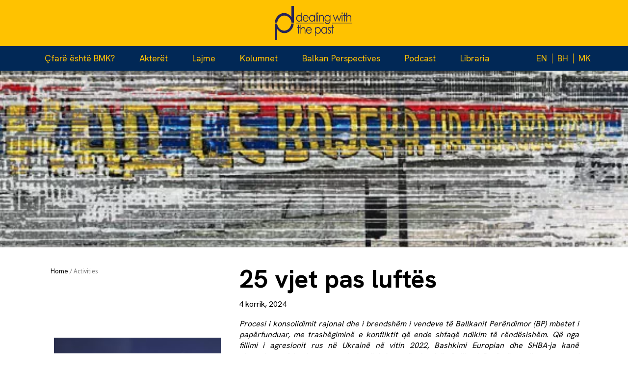

--- FILE ---
content_type: text/html; charset=UTF-8
request_url: https://dwp-balkan.org/sq/25-vjet-pas-luftes/
body_size: 23121
content:
<!DOCTYPE html>
<html lang="sq">
<head>
<meta charset="UTF-8">
<meta name="viewport" content="width=device-width, initial-scale=1">
<link rel="profile" href="http://gmpg.org/xfn/11">
<link rel="pingback" href="https://dwp-balkan.org/xmlrpc.php">

<meta name='robots' content='index, follow, max-image-preview:large, max-snippet:-1, max-video-preview:-1' />
	<style>img:is([sizes="auto" i], [sizes^="auto," i]) { contain-intrinsic-size: 3000px 1500px }</style>
	<link rel="alternate" href="https://dwp-balkan.org/25-years-after-war/" hreflang="en" />
<link rel="alternate" href="https://dwp-balkan.org/bs/25-godina-posle-rata/" hreflang="bs" />
<link rel="alternate" href="https://dwp-balkan.org/sq/25-vjet-pas-luftes/" hreflang="sq" />

	<!-- This site is optimized with the Yoast SEO plugin v26.4 - https://yoast.com/wordpress/plugins/seo/ -->
	<title>25 vjet pas luftës - DWP-BALKAN</title>
	<link rel="canonical" href="https://dwp-balkan.org/sq/25-vjet-pas-luftes/" />
	<meta property="og:locale" content="sq_AL" />
	<meta property="og:locale:alternate" content="en_GB" />
	<meta property="og:locale:alternate" content="bs_BA" />
	<meta property="og:type" content="article" />
	<meta property="og:title" content="25 vjet pas luftës - DWP-BALKAN" />
	<meta property="og:description" content="Procesi i konsolidimit rajonal dhe i brendshëm i vendeve të Ballkanit Perëndimor (BP) mbetet i papërfunduar, me trashëgiminë e konfliktit që ende shfaqë ndikim të rëndësishëm. Që nga fillimi i agresionit rus në Ukrainë në vitin 2022, Bashkimi Europian dhe SHBA-ja kanë zhvendosur fokusin e tyre drejt çështjeve të sigurisë. Ballkani Perëndimor ilustron se si transformimi shoqëror pas konfliktit është [&hellip;]" />
	<meta property="og:url" content="https://dwp-balkan.org/sq/25-vjet-pas-luftes/" />
	<meta property="og:site_name" content="DWP-BALKAN" />
	<meta property="article:published_time" content="2024-07-04T16:04:16+00:00" />
	<meta property="article:modified_time" content="2024-07-05T07:48:26+00:00" />
	<meta property="og:image" content="https://dwp-balkan.org/wp-content/uploads/2024/07/IK-illustration.webp" />
	<meta property="og:image:width" content="589" />
	<meta property="og:image:height" content="351" />
	<meta property="og:image:type" content="image/webp" />
	<meta name="author" content="Vojvoda" />
	<meta name="twitter:card" content="summary_large_image" />
	<meta name="twitter:label1" content="Written by" />
	<meta name="twitter:data1" content="Vojvoda" />
	<meta name="twitter:label2" content="Est. reading time" />
	<meta name="twitter:data2" content="10 minuta" />
	<script type="application/ld+json" class="yoast-schema-graph">{"@context":"https://schema.org","@graph":[{"@type":"WebPage","@id":"https://dwp-balkan.org/sq/25-vjet-pas-luftes/","url":"https://dwp-balkan.org/sq/25-vjet-pas-luftes/","name":"25 vjet pas luftës - DWP-BALKAN","isPartOf":{"@id":"https://dwp-balkan.org/sq/home-al/#website"},"primaryImageOfPage":{"@id":"https://dwp-balkan.org/sq/25-vjet-pas-luftes/#primaryimage"},"image":{"@id":"https://dwp-balkan.org/sq/25-vjet-pas-luftes/#primaryimage"},"thumbnailUrl":"https://dwp-balkan.org/wp-content/uploads/2024/07/IK-illustration.webp","datePublished":"2024-07-04T16:04:16+00:00","dateModified":"2024-07-05T07:48:26+00:00","author":{"@id":"https://dwp-balkan.org/sq/home-al/#/schema/person/d093aa3a1785f571f1c01565fa9b1597"},"breadcrumb":{"@id":"https://dwp-balkan.org/sq/25-vjet-pas-luftes/#breadcrumb"},"inLanguage":"sq","potentialAction":[{"@type":"ReadAction","target":["https://dwp-balkan.org/sq/25-vjet-pas-luftes/"]}]},{"@type":"ImageObject","inLanguage":"sq","@id":"https://dwp-balkan.org/sq/25-vjet-pas-luftes/#primaryimage","url":"https://dwp-balkan.org/wp-content/uploads/2024/07/IK-illustration.webp","contentUrl":"https://dwp-balkan.org/wp-content/uploads/2024/07/IK-illustration.webp","width":589,"height":351},{"@type":"BreadcrumbList","@id":"https://dwp-balkan.org/sq/25-vjet-pas-luftes/#breadcrumb","itemListElement":[{"@type":"ListItem","position":1,"name":"Home","item":"https://dwp-balkan.org/sq/home-al/"},{"@type":"ListItem","position":2,"name":"25 vjet pas luftës"}]},{"@type":"WebSite","@id":"https://dwp-balkan.org/sq/home-al/#website","url":"https://dwp-balkan.org/sq/home-al/","name":"DWP-BALKAN","description":"","potentialAction":[{"@type":"SearchAction","target":{"@type":"EntryPoint","urlTemplate":"https://dwp-balkan.org/sq/home-al/?s={search_term_string}"},"query-input":{"@type":"PropertyValueSpecification","valueRequired":true,"valueName":"search_term_string"}}],"inLanguage":"sq"},{"@type":"Person","@id":"https://dwp-balkan.org/sq/home-al/#/schema/person/d093aa3a1785f571f1c01565fa9b1597","name":"Vojvoda","image":{"@type":"ImageObject","inLanguage":"sq","@id":"https://dwp-balkan.org/sq/home-al/#/schema/person/image/","url":"https://secure.gravatar.com/avatar/4d646f8928dce1fb4f59c9d8eea112a40a61ab658a803881e93ffd49e796e3b6?s=96&d=mm&r=g","contentUrl":"https://secure.gravatar.com/avatar/4d646f8928dce1fb4f59c9d8eea112a40a61ab658a803881e93ffd49e796e3b6?s=96&d=mm&r=g","caption":"Vojvoda"},"url":"https://dwp-balkan.org/sq/author/vojvoda/"}]}</script>
	<!-- / Yoast SEO plugin. -->


<link rel='dns-prefetch' href='//platform-api.sharethis.com' />
<link rel='dns-prefetch' href='//fonts.googleapis.com' />
<link rel='dns-prefetch' href='//www.googletagmanager.com' />
<link rel="alternate" type="application/rss+xml" title="DWP-BALKAN &raquo; Prurje" href="https://dwp-balkan.org/sq/feed/" />
<link rel="alternate" type="application/rss+xml" title="DWP-BALKAN &raquo; Prurje për Komentet" href="https://dwp-balkan.org/sq/comments/feed/" />
<script type="text/javascript">
/* <![CDATA[ */
window._wpemojiSettings = {"baseUrl":"https:\/\/s.w.org\/images\/core\/emoji\/16.0.1\/72x72\/","ext":".png","svgUrl":"https:\/\/s.w.org\/images\/core\/emoji\/16.0.1\/svg\/","svgExt":".svg","source":{"concatemoji":"https:\/\/dwp-balkan.org\/wp-includes\/js\/wp-emoji-release.min.js?ver=6.8.3"}};
/*! This file is auto-generated */
!function(s,n){var o,i,e;function c(e){try{var t={supportTests:e,timestamp:(new Date).valueOf()};sessionStorage.setItem(o,JSON.stringify(t))}catch(e){}}function p(e,t,n){e.clearRect(0,0,e.canvas.width,e.canvas.height),e.fillText(t,0,0);var t=new Uint32Array(e.getImageData(0,0,e.canvas.width,e.canvas.height).data),a=(e.clearRect(0,0,e.canvas.width,e.canvas.height),e.fillText(n,0,0),new Uint32Array(e.getImageData(0,0,e.canvas.width,e.canvas.height).data));return t.every(function(e,t){return e===a[t]})}function u(e,t){e.clearRect(0,0,e.canvas.width,e.canvas.height),e.fillText(t,0,0);for(var n=e.getImageData(16,16,1,1),a=0;a<n.data.length;a++)if(0!==n.data[a])return!1;return!0}function f(e,t,n,a){switch(t){case"flag":return n(e,"\ud83c\udff3\ufe0f\u200d\u26a7\ufe0f","\ud83c\udff3\ufe0f\u200b\u26a7\ufe0f")?!1:!n(e,"\ud83c\udde8\ud83c\uddf6","\ud83c\udde8\u200b\ud83c\uddf6")&&!n(e,"\ud83c\udff4\udb40\udc67\udb40\udc62\udb40\udc65\udb40\udc6e\udb40\udc67\udb40\udc7f","\ud83c\udff4\u200b\udb40\udc67\u200b\udb40\udc62\u200b\udb40\udc65\u200b\udb40\udc6e\u200b\udb40\udc67\u200b\udb40\udc7f");case"emoji":return!a(e,"\ud83e\udedf")}return!1}function g(e,t,n,a){var r="undefined"!=typeof WorkerGlobalScope&&self instanceof WorkerGlobalScope?new OffscreenCanvas(300,150):s.createElement("canvas"),o=r.getContext("2d",{willReadFrequently:!0}),i=(o.textBaseline="top",o.font="600 32px Arial",{});return e.forEach(function(e){i[e]=t(o,e,n,a)}),i}function t(e){var t=s.createElement("script");t.src=e,t.defer=!0,s.head.appendChild(t)}"undefined"!=typeof Promise&&(o="wpEmojiSettingsSupports",i=["flag","emoji"],n.supports={everything:!0,everythingExceptFlag:!0},e=new Promise(function(e){s.addEventListener("DOMContentLoaded",e,{once:!0})}),new Promise(function(t){var n=function(){try{var e=JSON.parse(sessionStorage.getItem(o));if("object"==typeof e&&"number"==typeof e.timestamp&&(new Date).valueOf()<e.timestamp+604800&&"object"==typeof e.supportTests)return e.supportTests}catch(e){}return null}();if(!n){if("undefined"!=typeof Worker&&"undefined"!=typeof OffscreenCanvas&&"undefined"!=typeof URL&&URL.createObjectURL&&"undefined"!=typeof Blob)try{var e="postMessage("+g.toString()+"("+[JSON.stringify(i),f.toString(),p.toString(),u.toString()].join(",")+"));",a=new Blob([e],{type:"text/javascript"}),r=new Worker(URL.createObjectURL(a),{name:"wpTestEmojiSupports"});return void(r.onmessage=function(e){c(n=e.data),r.terminate(),t(n)})}catch(e){}c(n=g(i,f,p,u))}t(n)}).then(function(e){for(var t in e)n.supports[t]=e[t],n.supports.everything=n.supports.everything&&n.supports[t],"flag"!==t&&(n.supports.everythingExceptFlag=n.supports.everythingExceptFlag&&n.supports[t]);n.supports.everythingExceptFlag=n.supports.everythingExceptFlag&&!n.supports.flag,n.DOMReady=!1,n.readyCallback=function(){n.DOMReady=!0}}).then(function(){return e}).then(function(){var e;n.supports.everything||(n.readyCallback(),(e=n.source||{}).concatemoji?t(e.concatemoji):e.wpemoji&&e.twemoji&&(t(e.twemoji),t(e.wpemoji)))}))}((window,document),window._wpemojiSettings);
/* ]]> */
</script>
<link rel='stylesheet' id='vc_extend_shortcode-css' href='https://dwp-balkan.org/wp-content/plugins/themesflat/assets/css/shortcodes.css?ver=6.8.3' type='text/css' media='all' />
<link rel='stylesheet' id='vc_extend_style-css' href='https://dwp-balkan.org/wp-content/plugins/themesflat/assets/css/shortcodes-3rd.css?ver=6.8.3' type='text/css' media='all' />
<link rel='stylesheet' id='jquery-fancybox-css' href='https://dwp-balkan.org/wp-content/plugins/themesflat/assets/css/jquery.fancybox.css?ver=6.8.3' type='text/css' media='all' />
<link rel='stylesheet' id='bootstrap-css' href='https://dwp-balkan.org/wp-content/themes/consuloan/css/bootstrap.css?ver=1' type='text/css' media='all' />
<style id='wp-emoji-styles-inline-css' type='text/css'>

	img.wp-smiley, img.emoji {
		display: inline !important;
		border: none !important;
		box-shadow: none !important;
		height: 1em !important;
		width: 1em !important;
		margin: 0 0.07em !important;
		vertical-align: -0.1em !important;
		background: none !important;
		padding: 0 !important;
	}
</style>
<link rel='stylesheet' id='wp-block-library-css' href='https://dwp-balkan.org/wp-includes/css/dist/block-library/style.min.css?ver=6.8.3' type='text/css' media='all' />
<style id='classic-theme-styles-inline-css' type='text/css'>
/*! This file is auto-generated */
.wp-block-button__link{color:#fff;background-color:#32373c;border-radius:9999px;box-shadow:none;text-decoration:none;padding:calc(.667em + 2px) calc(1.333em + 2px);font-size:1.125em}.wp-block-file__button{background:#32373c;color:#fff;text-decoration:none}
</style>
<link rel='stylesheet' id='editorskit-frontend-css' href='https://dwp-balkan.org/wp-content/plugins/block-options/build/style.build.css?ver=new' type='text/css' media='all' />
<style id='global-styles-inline-css' type='text/css'>
:root{--wp--preset--aspect-ratio--square: 1;--wp--preset--aspect-ratio--4-3: 4/3;--wp--preset--aspect-ratio--3-4: 3/4;--wp--preset--aspect-ratio--3-2: 3/2;--wp--preset--aspect-ratio--2-3: 2/3;--wp--preset--aspect-ratio--16-9: 16/9;--wp--preset--aspect-ratio--9-16: 9/16;--wp--preset--color--black: #000000;--wp--preset--color--cyan-bluish-gray: #abb8c3;--wp--preset--color--white: #ffffff;--wp--preset--color--pale-pink: #f78da7;--wp--preset--color--vivid-red: #cf2e2e;--wp--preset--color--luminous-vivid-orange: #ff6900;--wp--preset--color--luminous-vivid-amber: #fcb900;--wp--preset--color--light-green-cyan: #7bdcb5;--wp--preset--color--vivid-green-cyan: #00d084;--wp--preset--color--pale-cyan-blue: #8ed1fc;--wp--preset--color--vivid-cyan-blue: #0693e3;--wp--preset--color--vivid-purple: #9b51e0;--wp--preset--gradient--vivid-cyan-blue-to-vivid-purple: linear-gradient(135deg,rgba(6,147,227,1) 0%,rgb(155,81,224) 100%);--wp--preset--gradient--light-green-cyan-to-vivid-green-cyan: linear-gradient(135deg,rgb(122,220,180) 0%,rgb(0,208,130) 100%);--wp--preset--gradient--luminous-vivid-amber-to-luminous-vivid-orange: linear-gradient(135deg,rgba(252,185,0,1) 0%,rgba(255,105,0,1) 100%);--wp--preset--gradient--luminous-vivid-orange-to-vivid-red: linear-gradient(135deg,rgba(255,105,0,1) 0%,rgb(207,46,46) 100%);--wp--preset--gradient--very-light-gray-to-cyan-bluish-gray: linear-gradient(135deg,rgb(238,238,238) 0%,rgb(169,184,195) 100%);--wp--preset--gradient--cool-to-warm-spectrum: linear-gradient(135deg,rgb(74,234,220) 0%,rgb(151,120,209) 20%,rgb(207,42,186) 40%,rgb(238,44,130) 60%,rgb(251,105,98) 80%,rgb(254,248,76) 100%);--wp--preset--gradient--blush-light-purple: linear-gradient(135deg,rgb(255,206,236) 0%,rgb(152,150,240) 100%);--wp--preset--gradient--blush-bordeaux: linear-gradient(135deg,rgb(254,205,165) 0%,rgb(254,45,45) 50%,rgb(107,0,62) 100%);--wp--preset--gradient--luminous-dusk: linear-gradient(135deg,rgb(255,203,112) 0%,rgb(199,81,192) 50%,rgb(65,88,208) 100%);--wp--preset--gradient--pale-ocean: linear-gradient(135deg,rgb(255,245,203) 0%,rgb(182,227,212) 50%,rgb(51,167,181) 100%);--wp--preset--gradient--electric-grass: linear-gradient(135deg,rgb(202,248,128) 0%,rgb(113,206,126) 100%);--wp--preset--gradient--midnight: linear-gradient(135deg,rgb(2,3,129) 0%,rgb(40,116,252) 100%);--wp--preset--font-size--small: 13px;--wp--preset--font-size--medium: 20px;--wp--preset--font-size--large: 36px;--wp--preset--font-size--x-large: 42px;--wp--preset--spacing--20: 0.44rem;--wp--preset--spacing--30: 0.67rem;--wp--preset--spacing--40: 1rem;--wp--preset--spacing--50: 1.5rem;--wp--preset--spacing--60: 2.25rem;--wp--preset--spacing--70: 3.38rem;--wp--preset--spacing--80: 5.06rem;--wp--preset--shadow--natural: 6px 6px 9px rgba(0, 0, 0, 0.2);--wp--preset--shadow--deep: 12px 12px 50px rgba(0, 0, 0, 0.4);--wp--preset--shadow--sharp: 6px 6px 0px rgba(0, 0, 0, 0.2);--wp--preset--shadow--outlined: 6px 6px 0px -3px rgba(255, 255, 255, 1), 6px 6px rgba(0, 0, 0, 1);--wp--preset--shadow--crisp: 6px 6px 0px rgba(0, 0, 0, 1);}:where(.is-layout-flex){gap: 0.5em;}:where(.is-layout-grid){gap: 0.5em;}body .is-layout-flex{display: flex;}.is-layout-flex{flex-wrap: wrap;align-items: center;}.is-layout-flex > :is(*, div){margin: 0;}body .is-layout-grid{display: grid;}.is-layout-grid > :is(*, div){margin: 0;}:where(.wp-block-columns.is-layout-flex){gap: 2em;}:where(.wp-block-columns.is-layout-grid){gap: 2em;}:where(.wp-block-post-template.is-layout-flex){gap: 1.25em;}:where(.wp-block-post-template.is-layout-grid){gap: 1.25em;}.has-black-color{color: var(--wp--preset--color--black) !important;}.has-cyan-bluish-gray-color{color: var(--wp--preset--color--cyan-bluish-gray) !important;}.has-white-color{color: var(--wp--preset--color--white) !important;}.has-pale-pink-color{color: var(--wp--preset--color--pale-pink) !important;}.has-vivid-red-color{color: var(--wp--preset--color--vivid-red) !important;}.has-luminous-vivid-orange-color{color: var(--wp--preset--color--luminous-vivid-orange) !important;}.has-luminous-vivid-amber-color{color: var(--wp--preset--color--luminous-vivid-amber) !important;}.has-light-green-cyan-color{color: var(--wp--preset--color--light-green-cyan) !important;}.has-vivid-green-cyan-color{color: var(--wp--preset--color--vivid-green-cyan) !important;}.has-pale-cyan-blue-color{color: var(--wp--preset--color--pale-cyan-blue) !important;}.has-vivid-cyan-blue-color{color: var(--wp--preset--color--vivid-cyan-blue) !important;}.has-vivid-purple-color{color: var(--wp--preset--color--vivid-purple) !important;}.has-black-background-color{background-color: var(--wp--preset--color--black) !important;}.has-cyan-bluish-gray-background-color{background-color: var(--wp--preset--color--cyan-bluish-gray) !important;}.has-white-background-color{background-color: var(--wp--preset--color--white) !important;}.has-pale-pink-background-color{background-color: var(--wp--preset--color--pale-pink) !important;}.has-vivid-red-background-color{background-color: var(--wp--preset--color--vivid-red) !important;}.has-luminous-vivid-orange-background-color{background-color: var(--wp--preset--color--luminous-vivid-orange) !important;}.has-luminous-vivid-amber-background-color{background-color: var(--wp--preset--color--luminous-vivid-amber) !important;}.has-light-green-cyan-background-color{background-color: var(--wp--preset--color--light-green-cyan) !important;}.has-vivid-green-cyan-background-color{background-color: var(--wp--preset--color--vivid-green-cyan) !important;}.has-pale-cyan-blue-background-color{background-color: var(--wp--preset--color--pale-cyan-blue) !important;}.has-vivid-cyan-blue-background-color{background-color: var(--wp--preset--color--vivid-cyan-blue) !important;}.has-vivid-purple-background-color{background-color: var(--wp--preset--color--vivid-purple) !important;}.has-black-border-color{border-color: var(--wp--preset--color--black) !important;}.has-cyan-bluish-gray-border-color{border-color: var(--wp--preset--color--cyan-bluish-gray) !important;}.has-white-border-color{border-color: var(--wp--preset--color--white) !important;}.has-pale-pink-border-color{border-color: var(--wp--preset--color--pale-pink) !important;}.has-vivid-red-border-color{border-color: var(--wp--preset--color--vivid-red) !important;}.has-luminous-vivid-orange-border-color{border-color: var(--wp--preset--color--luminous-vivid-orange) !important;}.has-luminous-vivid-amber-border-color{border-color: var(--wp--preset--color--luminous-vivid-amber) !important;}.has-light-green-cyan-border-color{border-color: var(--wp--preset--color--light-green-cyan) !important;}.has-vivid-green-cyan-border-color{border-color: var(--wp--preset--color--vivid-green-cyan) !important;}.has-pale-cyan-blue-border-color{border-color: var(--wp--preset--color--pale-cyan-blue) !important;}.has-vivid-cyan-blue-border-color{border-color: var(--wp--preset--color--vivid-cyan-blue) !important;}.has-vivid-purple-border-color{border-color: var(--wp--preset--color--vivid-purple) !important;}.has-vivid-cyan-blue-to-vivid-purple-gradient-background{background: var(--wp--preset--gradient--vivid-cyan-blue-to-vivid-purple) !important;}.has-light-green-cyan-to-vivid-green-cyan-gradient-background{background: var(--wp--preset--gradient--light-green-cyan-to-vivid-green-cyan) !important;}.has-luminous-vivid-amber-to-luminous-vivid-orange-gradient-background{background: var(--wp--preset--gradient--luminous-vivid-amber-to-luminous-vivid-orange) !important;}.has-luminous-vivid-orange-to-vivid-red-gradient-background{background: var(--wp--preset--gradient--luminous-vivid-orange-to-vivid-red) !important;}.has-very-light-gray-to-cyan-bluish-gray-gradient-background{background: var(--wp--preset--gradient--very-light-gray-to-cyan-bluish-gray) !important;}.has-cool-to-warm-spectrum-gradient-background{background: var(--wp--preset--gradient--cool-to-warm-spectrum) !important;}.has-blush-light-purple-gradient-background{background: var(--wp--preset--gradient--blush-light-purple) !important;}.has-blush-bordeaux-gradient-background{background: var(--wp--preset--gradient--blush-bordeaux) !important;}.has-luminous-dusk-gradient-background{background: var(--wp--preset--gradient--luminous-dusk) !important;}.has-pale-ocean-gradient-background{background: var(--wp--preset--gradient--pale-ocean) !important;}.has-electric-grass-gradient-background{background: var(--wp--preset--gradient--electric-grass) !important;}.has-midnight-gradient-background{background: var(--wp--preset--gradient--midnight) !important;}.has-small-font-size{font-size: var(--wp--preset--font-size--small) !important;}.has-medium-font-size{font-size: var(--wp--preset--font-size--medium) !important;}.has-large-font-size{font-size: var(--wp--preset--font-size--large) !important;}.has-x-large-font-size{font-size: var(--wp--preset--font-size--x-large) !important;}
:where(.wp-block-post-template.is-layout-flex){gap: 1.25em;}:where(.wp-block-post-template.is-layout-grid){gap: 1.25em;}
:where(.wp-block-columns.is-layout-flex){gap: 2em;}:where(.wp-block-columns.is-layout-grid){gap: 2em;}
:root :where(.wp-block-pullquote){font-size: 1.5em;line-height: 1.6;}
</style>
<link rel='stylesheet' id='contact-form-7-css' href='https://dwp-balkan.org/wp-content/plugins/contact-form-7/includes/css/styles.css?ver=6.1.3' type='text/css' media='all' />
<link rel='stylesheet' id='same-category-posts-css' href='https://dwp-balkan.org/wp-content/plugins/same-category-posts/same-category-posts.css?ver=6.8.3' type='text/css' media='all' />
<link rel='stylesheet' id='share-this-share-buttons-sticky-css' href='https://dwp-balkan.org/wp-content/plugins/sharethis-share-buttons/css/mu-style.css?ver=1754689339' type='text/css' media='all' />
<link rel='stylesheet' id='parent-style-css' href='https://dwp-balkan.org/wp-content/themes/consuloan/style.css?ver=6.8.3' type='text/css' media='all' />
<link rel='stylesheet' id='child-style-css' href='https://dwp-balkan.org/wp-content/themes/consuloan-child/style.css?ver=6.8.3' type='text/css' media='all' />
<link rel='stylesheet' id='themesflat-theme-slug-fonts-css' href='https://fonts.googleapis.com/css?family=PT+Sans%3A300%2C400%2C500%2C600%2C700%2C900%2Cregular%7CLora%3A300%2C400%2C500%2C600%2C700%2C900%2C700%7CPT+Sans%3Aregular' type='text/css' media='all' />
<link rel='stylesheet' id='themesflat_main-css' href='https://dwp-balkan.org/wp-content/themes/consuloan/css/main.css?ver=6.8.3' type='text/css' media='all' />
<link rel='stylesheet' id='themesflat-style-css' href='https://dwp-balkan.org/wp-content/themes/consuloan-child/style.css?ver=6.8.3' type='text/css' media='all' />
<link rel='stylesheet' id='font_awesome-css' href='https://dwp-balkan.org/wp-content/themes/consuloan/css/font-awesome.css?ver=6.8.3' type='text/css' media='all' />
<link rel='stylesheet' id='font-elegant-css' href='https://dwp-balkan.org/wp-content/themes/consuloan/css/font-elegant.css?ver=6.8.3' type='text/css' media='all' />
<link rel='stylesheet' id='ionicons-min-css' href='https://dwp-balkan.org/wp-content/themes/consuloan/css/ionicons.min.css?ver=6.8.3' type='text/css' media='all' />
<link rel='stylesheet' id='simple-line-icons-css' href='https://dwp-balkan.org/wp-content/themes/consuloan/css/simple-line-icons.css?ver=6.8.3' type='text/css' media='all' />
<link rel='stylesheet' id='font-antro-css' href='https://dwp-balkan.org/wp-content/themes/consuloan/css/font-antro.css?ver=6.8.3' type='text/css' media='all' />
<link rel='stylesheet' id='themify-icons-css' href='https://dwp-balkan.org/wp-content/themes/consuloan/css/themify-icons.css?ver=6.8.3' type='text/css' media='all' />
<link rel='stylesheet' id='headline-css' href='https://dwp-balkan.org/wp-content/themes/consuloan/css/headline.css?ver=6.8.3' type='text/css' media='all' />
<!--[if lte IE 9]>
<link rel='stylesheet' id='ie9-css' href='https://dwp-balkan.org/wp-content/themes/consuloan/css/ie.css?ver=6.8.3' type='text/css' media='all' />
<![endif]-->
<link rel='stylesheet' id='animate-css' href='https://dwp-balkan.org/wp-content/themes/consuloan/css/animate.css?ver=6.8.3' type='text/css' media='all' />
<link rel='stylesheet' id='inline-css-css' href='https://dwp-balkan.org/wp-content/themes/consuloan/css/inline-css.css?ver=6.8.3' type='text/css' media='all' />
<style id='inline-css-inline-css' type='text/css'>
.logo{padding-top:45px; padding-left:10px; }
.footer{padding-top:70px; padding-bottom:48px; }
.page-title{margin-top:0px; margin-bottom:10px; padding-top:10px; padding-bottom:10px; }
.logo img, .logo svg { height:35px; }
.page-title {background: url() center /cover no-repeat;}.page-title h1 {color:#3a3a3a!important;
	}
.breadcrumbs span,.breadcrumbs span a, .breadcrumbs a {color:#3d3d3d;
		}
body,button,input,select,textarea { font-family:PT Sans;}
body,button,input,select,textarea { font-weight:400;}
body,button,input,select,textarea { font-style:normal; }
body,button,input,select,textarea { font-size:16px; }
body,button,input,select,textarea { line-height:22px ; }
h1,h2,h3,h4,h5,h6 { font-family:Lora;}
h1,h2,h3,h4,h5,h6 { font-weight:700;}
h1,h2,h3,h4,h5,h6  { font-style:normal; }
#mainnav > ul > li > a, #mainnav ul.sub-menu > li > a { font-family:PT Sans;}
#mainnav > ul > li > a, #mainnav ul.sub-menu > li > a { font-weight:400;}
#mainnav > ul > li > a, #mainnav ul.sub-menu > li > a  { font-style:normal; }
#mainnav ul li a, #mainnav ul.sub-menu > li > a { font-size:18px;}
h1 { font-size:36px; }
h2 { font-size:30px; }
h3 { font-size:24px; }
h4 { font-size:18px; }
h5 { font-size:15px; }
h6 { font-size:13px; }
#Financial_Occult text,#F__x26__O tspan { fill:#000000;}
body { color:#000000}
a,.themesflat-portfolio .item .category-post a:hover,.title-section .title,ul.iconlist .list-title a,h1, h2, h3, h4, h5, h6,strong,.testimonial-content blockquote,.testimonial-content .author-info,.themesflat_counter.style2 .themesflat_counter-content-right,.themesflat_counter.style2 .themesflat_counter-content-left, .page-links a:hover, .page-links a:focus,.widget_search .search-form input[type=search],.entry-meta ul,.entry-meta ul.meta-right,.entry-footer strong, .themesflat_button_container .themesflat-button.no-background, .woocommerce div.product .woocommerce-tabs ul.tabs li a { color:#000000}
.widget .widget-title:after, .widget .widget-title:before,ul.iconlist li.circle:before { background-color:#000000}
.page-links a:hover, .page-links a:focus, .page-links > span { border-color:#000000}
.themesflat-top { background-color:#f6f6f6 ; } 
body, .page-wrap, .boxed .themesflat-boxed { background-color:#ffffff ; } 
.themesflat-top .border-left:before, .themesflat-widget-languages:before, .themesflat-top .border-right:after, .themesflat-top .show-search a:before, .flat-language > ul > li.current:before { background-color: rgba(40,41,58,0.2);}.themesflat-top,.info-top-right, .themesflat-top, .themesflat-top .themesflat-socials li a, .themesflat-top, .info-top-right, .themesflat-top .themesflat-socials li a, .flat-language .current > a, .themesflat-top a, .themesflat-top ul.themesflat-socials li a  { color:#28293a ;} 
.header.widget-header .nav { background-color:#ffffff;}
#mainnav > ul > li > a, #header .show-search a i, .show-search.active .fa-search:before, #header .wrap-cart-count a, .btn-menu:before, .btn-menu:after, .btn-menu span { color:#28293a;}
.btn-menu:before, .btn-menu:after, .btn-menu span { background:#28293a;}
#mainnav > ul > li > a:hover,#mainnav > ul > li.current-menu-item > a, #mainnav > ul > li.current-menu-ancestor > a { color:#ffc200 !important;}
#mainnav ul.sub-menu > li > a { color:#3c3a42;}
#mainnav ul.sub-menu { background-color:#ffffff;}
#mainnav ul.sub-menu > li > a:hover, #mainnav ul.sub-menu > li.current-menu-item > a { color:#ffffff;}
#mainnav ul.sub-menu > li > a:hover, #mainnav ul.sub-menu > li.current-menu-item > a { background-color:#ffffff!important;}
#mainnav ul.sub-menu > li { border-color:#ffffff!important;}
.footer { background-color:#1d6269;}
.footer a, .footer, .themesflat-before-footer .custom-info > div,.footer-widgets ul li a,.footer-widgets .company-description p { color:#ffffff;}
.bottom { background-color:#1d6269;}
.bottom .copyright p, .bottom .copyright a:hover, .bottom #menu-bottom li a { color:#ffffff;}
.white #Financial_Occult text,.white #F__x26__O tspan {
			fill: #fff; }test_filter_rendera:hover, a:focus, .widget ul li a:hover, .footer-widgets ul li a:hover, .footer a:hover, .themesflat-portfolio .portfolio-container.grid2 .title-post a:hover, .breadcrumbs span a:hover, .breadcrumbs a:hover, ul.iconlist .list-title a:hover, .blog-single .entry-footer .tags-links a:hover, .sidebar ul li a:hover, article .entry-meta ul li a:hover, .breadcrumbs span a:hover, .breadcrumbs a:hover, .themesflat_imagebox.style1 .imagebox-content .imagebox-desc a:hover, .themesflat_imagebox.style2 .imagebox-content .imagebox-desc a:hover, .themesflat_imagebox.style3 .imagebox-content .imagebox-desc a:hover, .title-section .title-content a:hover, .themesflat-portfolio .item .link a:hover, .themesflat-portfolio .grid2 .item .category-post-2 a:hover, article .entry-title a:hover, article .content-post .themesflat-button i, article .content-post .themesflat-button:hover, .themesflat-portfolio .grid4 .portfolio-details a:hover, .themesflat-portfolio .item .category-post-1 a:hover, .themesflat-portfolio .item .category-post-2 a:hover, .themesflat-top ul.themesflat-socials li a:hover, .themesflat-portfolio .grid-no-padding2 .item .title-post a:hover, .themesflat-portfolio .grid4 .category-post-1 a:hover,.themesflat-portfolio .item .title-post a:hover, .show-search a:hover, .show-search a i:hover, .show-search.active .fa-search:hover:before, .themesflat_client_slider .owl-theme .owl-controls .owl-nav div.owl-prev:before, .themesflat_client_slider .owl-theme .owl-controls .owl-nav div.owl-next:before, .section-video .themesflat-video-fancybox .icon-play:hover i, .title-section .title-content a, .themesflat_counter .counter-content-left .numb-count, .themesflat_counter .counter-content-left .counter-surfix, .themesflat_counter .counter-content-left .counter-prefix, .blog-shortcode.blog-grid article .entry-meta.meta-below .post-date a, .blog-shortcode.blog-grid-image-left article .entry-meta.meta-below .post-date a, .woocommerce .product_meta a, .woocommerce .social-share-article .themesflat-socials li a:hover, .woocommerce div.product .woocommerce-tabs ul.tabs li a:hover, .woocommerce .star-rating, .woocommerce p.stars a, .themesflat_imagebox.style1 .themesflat-button:hover, .themesflat_imagebox.style1 .themesflat-button i, .themesflat-portfolio.masonry .item .title-post a:hover, .themesflat-portfolio.masonry .item .wrap-border .portfolio-details-content .category-post-1 a:hover, .themesflat-portfolio.masonry .item .wrap-border .portfolio-details-content .themesflat-button:hover, .portfolio-container.grid .item .title-post a:hover, .portfolio-container.grid .item .portfolio-details-content .date a, .breadcrumb-trail.breadcrumbs,
     	.themesflat-portfolio .list-small .item .title-post a:hover, .themesflat-portfolio .list-small .item .portfolio-details-content .themesflat-button:hover, .themesflat-services-shortcodes .services-details-content .services-title a:hover, .themesflat-services-shortcodes .services-details-content .date a, .themesflat-team .themesflat-button:hover, .themesflat_counter.style3 .counter-content-right .counter-link:hover, #header .show-search a:hover i, #header .wrap-cart-count a:hover, .themesflat-top a:hover, .themesflat-top ul.flat-information > li i, .footer-widgets .widget.widget_recent_entries ul li > .post-date:before, .bottom .copyright a, .testimonial-content .fa, .testimonial-sliders .testimonial-logo, .wrap-header-content > ul > li .border-icon i, .themesflat_price .price-header .price-number a, .footer-widgets .widget ul li i, #header.header-style5 .wrap-header-content-header-styte5 > ul > li .border-icon i, .countdown .square .numb, .comments-area ol.comment-list article .comment_content .comement_reply a:hover, .single article .entry-meta a, .single article .entry-meta .dot, .blog-single .entry-footer .themesflat-socials li a:hover, .entry-content a, .footer-widgets .widget.widget_nav_menu ul li a:hover, .footer-widgets .widget.widget_nav_menu ul li a:hover:before, a:hover, a:focus, .testimonial-sliders.sidebar .author-name a:hover, .cld-common-wrap > a.cld-like-dislike-trigger, .breadcrumbs span.trail-browse, .woocommerce.widget_price_filter .price_slider_wrapper .price_slider_amount .price_label { color:#f8a139;}
.info-top-right a.appoinment, .wrap-header-content a.appoinment,button, input[type=button], input[type=reset], input[type=submit],.go-top:hover,.portfolio-filter.filter-2 li a:hover, .portfolio-filter.filter-2 li.active a,.themesflat-socials li a:hover, .entry-footer .social-share-article ul li a:hover,.featured-post.blog-slider .flex-prev, .featured-post.blog-slider .flex-next,mark, ins,#themesflat-portfolio-carousel ul.flex-direction-nav li a, .flex-direction-nav li a,.navigation.posts-navigation .nav-links li a:after,.title_related_portfolio:after, .navigation.loadmore a:before, .owl-theme .owl-controls .owl-nav [class*=owl-],.widget.widget_tag_cloud .tagcloud a,.themesflat_counter.style2 .themesflat_counter-icon .icon,widget a.appoinment,.themesflat_imagebox .imagebox-image:after,.nav-widget a.appoinment, .wrap-video .flat-control a:hover, .themesflat_imagebox.button-bg-color .themesflat-button, .themesflat_imagebox .themesflat-button.button-bg-color, .themesflat-portfolio .grid .item .featured-post a, .themesflat-portfolio .grid-no-padding .item .featured-post a, .themesflat_iconbox.inline-left .title:before, .portfolio-filter > li a:hover:before, .portfolio-filter > li.active a:before, .themesflat-portfolio .grid2 .item .line, .themesflat_imagebox.style7 .themesflat-button.circle-outlined:hover,.themesflat_btnslider:not(:hover), .bottom .themesflat-socials li a:hover, .section-video .themesflat-video-fancybox .icon-play, .themesflat_counter.style2 .counter-icon .icon, .woocommerce.widget_price_filter .price_slider_wrapper .price_slider_amount .button:hover, .woocommerce div.product form.cart .button, .themesflat-related .title:before, .woocommerce #review_form #respond .form-submit input, .vc_tta.vc_general .vc_tta-panel.vc_active h4 a:before, .quote-link .themesflat-button:hover, .themesflat-team.grid-style1 .social-links a:hover, .themesflat-team.grid-style2 .box-social-links, .themesflat_timeline .data.line-step:before, .themesflat_timeline .data.line-step:after, .themesflat_timeline .line, .themesflat-top .button-topbar, .wrap-header-content .button-header, .header-style3 .button-menu, .flat-language .current .unstyled li:hover, .loader:before, .loader:after, #header.header-style5 .button-header, .testimonial-sliders.style2 .testimonial-slider .owl-stage .active:nth-of-type(even) blockquote, .testimonial-sliders.style2 .item:hover blockquote, .owl-theme .owl-dots .owl-dot.active span, .owl-theme .owl-dots .owl-dot:hover span, .error404 .themesflat-button, .themesflat-contact-us button:hover:before, .themesflat-button-banner:before, .themesflat-loader:before, .themesflat-loader:after, .wpcf7-form button::before, .sidebar .download-pdf::before, .woocommerce.widget_price_filter .price_slider_wrapper .price_slider_amount .button::before, .sidebar .download-pdf::before, .woocommerce .themesflat_add_to_cart_button a.button.button.add_to_cart_button:hover::before, .woocommerce .themesflat_add_to_cart_button .added_to_cart:hover::before, .woocommerce.widget_price_filter .ui-slider .ui-slider-range, .woocommerce.widget_price_filter .ui-slider .ui-slider-handle, .woocommerce.widget_price_filter .ui-slider .ui-slider-handle.ui-state-focus:before, .woocommerce.widget_price_filter .ui-slider .ui-slider-handle.ui-state-hover:before, .themesflat_price .themesflat-button::before, #mainnav-mobi ul li.current-menu-ancestor, #mainnav-mobi ul li.current-menu-item { background:#f8a139; }
.loading-effect-2 > span, .loading-effect-2 > span:before, .loading-effect-2 > span:after,textarea:focus, input[type=text]:focus, input[type=password]:focus, input[type=datetime]:focus, input[type=datetime-local]:focus, input[type=date]:focus, input[type=month]:focus, input[type=time]:focus, input[type=week]:focus, input[type=number]:focus, input[type=email]:focus, input[type=url]:focus, input[type=search]:focus, input[type=tel]:focus, input[type=color]:focus,select:focus,.owl-theme .owl-dots .owl-dot.active span, .owl-theme .owl-dots .owl-dot:hover span, .section-video .themesflat-video-fancybox .icon-play, .testimonial-sliders .owl-theme .owl-dots .owl-dot span { border-color:#f8a139}
.wrap-video .flat-control a:hover, input:focus, select:focus, textarea:focus, #mainnav-mobi ul li {
			border-color:#f8a139!important;}
.testimonial-sliders.style2 .testimonial-slider .owl-stage .active:nth-of-type(even) blockquote:after, .testimonial-sliders.style2 .item:hover blockquote::after { border-top-color :#f8a139!important;}
.iconbox .box-header .box-icon span, .themesflat-portfolio .item .category-post a, .color_theme, .themesflat-button.blog-list-small, .comment-list-wrap .comment-reply-link,.portfolio-single .content-portfolio-detail h3,.portfolio-single .content-portfolio-detail ul li:before, .themesflat-list-star li:before, .themesflat-list li:before,.navigation.posts-navigation .nav-links li a .meta-nav,.testimonial-sliders.style3 .author-name a,.themesflat_iconbox .iconbox-icon .icon span.top_bar2 .wrap-header-content ul li i, .comments-area ol.comment-list article .comment_content .comement_reply a, .themesflat-portfolio .grid .item .featured-post a::before, .themesflat-portfolio .grid-no-padding .item .featured-post a::before,  .testimonial-sliders.style1 .testimonial-author .author-name, .testimonial-sliders.style2 .testimonial-author .author-name, .testimonial-sliders.style1 .testimonial-author .author-name a, .testimonial-sliders.style2 .testimonial-author .author-name a, .themesflat_imagebox.style7 .themesflat-button.circle-outlined i, .themesflat-portfolio .grid4 .category-post-1 a:hover:before, .themesflat_button_container .themesflat-button.no-background:hover, .themesflat-socials li a:hover, .blog-shortcode.blog-grid article .entry-meta.meta-below .post-date a:hover, .blog-shortcode.blog-grid-image-left article .entry-meta.meta-below .post-date a:hover, .woocommerce div.product .product_title, .woocommerce .product_meta a:hover, .themesflat-related .title, .themesflat_imagebox.style1 .themesflat-button, .portfolio-container.grid .item .title-post a, .portfolio-container.grid .item .portfolio-details-content .date a:hover, .themesflat-portfolio .list-small .item .title-post a, .themesflat-portfolio .list-small .item .portfolio-details-content .themesflat-button, .themesflat-services-shortcodes .services-details-content .services-title a, .themesflat-services-shortcodes .services-details-content .date a:hover, .themesflat-team .team-name, .themesflat-team.grid-style1 .social-links a:hover i, .themesflat-team .themesflat-button, .themesflat-team.grid-style2 .themesflat-button:hover, .themesflat-team.grid-style2 .social-links a, .themesflat-team.grid-style2 .social-links a:hover, .themesflat_counter.style3 .counter-icon .icon, .themesflat_counter.style3 .counter-content-right .title, .themesflat_counter.style3 .counter-content-right .counter-link, .themesflat_counter.style3 .counter-content-right .counter-content, .flat-language .current .unstyled li:hover a, .themesflat_price .price-header .title, .themesflat_imagebox .imagebox-title a, #header.header-style5 .wrap-header-content-header-styte5 > ul > li > .text strong, .single article .entry-meta a:hover, .comment-reply-title, .comment-title, .widget .widget-title, .testimonial-sliders.sidebar .author-name a, article .entry-title a, article .entry-title, article .content-post .themesflat-button, .widget.widget-themesflat-contact-us .widget-title, .wrap-header-content > ul > li > .text strong, .content-product .themesflat-wrap-product .product .price, .content-product .themesflat-wrap-product .product .price ins, .woocommerce .products .product .price, .woocommerce .products .product .price ins, .testimonial-sliders .sub-title1, .testimonial-sliders .sub-title2, .testimonial-sliders .sub-title3, .sidebar .widget.woocommerce.widget_latest_products ul li .themesflat-content .price, .blog-shortcode-title, .title_related_portfolio { color:#000000;}
.wrap-header-content .button-header:hover, .themesflat_iconbox.style2:before, .woocommerce.widget_price_filter .price_slider_wrapper .price_slider_amount .button, .woocommerce .flex-direction-nav li a, .single-product .themesflat-slider .slides li > a, .woocommerce div.product form.cart .button::before, .woocommerce #review_form #respond .form-submit input:hover, .themesflat-portfolio.masonry .item .wrap-border:before, .themesflat-team.grid-style2 .team-info, .themesflat-team.grid-style1 .social-links a, .themesflat-top .button-topbar:before, .themesflat-top .flat-language > ul > li > ul li, .header-style3 .button-menu:hover, .themesflat_iconbox.style3:before, .themesflat_price .themesflat-button, #header.header-style5 .button-header:hover, .error404 .themesflat-button:hover, .themesflat-button-banner, .widget.widget_tag_cloud .tagcloud a:hover, #mainnav-mobi, #mainnav-mobi > ul > li > ul > li, #mainnav-mobi > ul > li > ul > li > ul > li, .themesflat_iconbox.style2 .box-iconbox2,
		.wrap-header-content .button-header:before, .mc4wp-form .subscribe-submit:before, .sidebar .wpcf7-form button, .wpcf7-form button:before, button:hover, input[type="button"]:hover, input[type="reset"]:hover, input[type="submit"]:hover, .sidebar .widget > ul > li:before, .themesflat-contact-us button, .sidebar .download-pdf, .navigation.loadmore a, .woocommerce .themesflat_add_to_cart_button a.button.button.add_to_cart_button, .woocommerce .themesflat_add_to_cart_button a.added_to_cart, .woocommerce div.product .woocommerce-tabs ul.tabs li.active, .button-header:before { background:#000000; }
.wpb-js-composer .vc_tta-color-grey.vc_tta-style-classic .vc_tta-tab.vc_active>a { background:#000000!important; }
 #Ellipse_7 circle,.testimonial-sliders .logo_svg path { fill:#000000;}

</style>
<link rel='stylesheet' id='layers-css-css' href='https://dwp-balkan.org/wp-content/themes/consuloan/css/layers.css?ver=6.8.3' type='text/css' media='all' />
<link rel='stylesheet' id='responsive-css' href='https://dwp-balkan.org/wp-content/themes/consuloan/css/responsive.css?ver=6.8.3' type='text/css' media='all' />
<link rel='stylesheet' id='slb_core-css' href='https://dwp-balkan.org/wp-content/plugins/simple-lightbox/client/css/app.css?ver=2.9.4' type='text/css' media='all' />
<script type="text/javascript" src="https://dwp-balkan.org/wp-includes/js/jquery/jquery.min.js?ver=3.7.1" id="jquery-core-js"></script>
<script type="text/javascript" src="https://dwp-balkan.org/wp-includes/js/jquery/jquery-migrate.min.js?ver=3.4.1" id="jquery-migrate-js"></script>
<script type="text/javascript" src="//platform-api.sharethis.com/js/sharethis.js?ver=2.3.6#property=618e173ad0b9ab0012a1801b&amp;product=sticky-buttons&amp;source=sharethis-share-buttons-wordpress" id="share-this-share-buttons-mu-js"></script>
<script></script><link rel="https://api.w.org/" href="https://dwp-balkan.org/wp-json/" /><link rel="alternate" title="JSON" type="application/json" href="https://dwp-balkan.org/wp-json/wp/v2/posts/9308" /><link rel="EditURI" type="application/rsd+xml" title="RSD" href="https://dwp-balkan.org/xmlrpc.php?rsd" />
<meta name="generator" content="WordPress 6.8.3" />
<link rel='shortlink' href='https://dwp-balkan.org/?p=9308' />
<link rel="alternate" title="oEmbed (JSON)" type="application/json+oembed" href="https://dwp-balkan.org/wp-json/oembed/1.0/embed?url=https%3A%2F%2Fdwp-balkan.org%2Fsq%2F25-vjet-pas-luftes%2F&#038;lang=sq" />
<link rel="alternate" title="oEmbed (XML)" type="text/xml+oembed" href="https://dwp-balkan.org/wp-json/oembed/1.0/embed?url=https%3A%2F%2Fdwp-balkan.org%2Fsq%2F25-vjet-pas-luftes%2F&#038;format=xml&#038;lang=sq" />
<meta name="generator" content="Site Kit by Google 1.165.0" /><!-- Global site tag (gtag.js) - Google Analytics -->
<script async src="https://www.googletagmanager.com/gtag/js?id=UA-67891417-1"></script>
<script>
  window.dataLayer = window.dataLayer || [];
  function gtag(){dataLayer.push(arguments);}
  gtag('js', new Date());

  gtag('config', 'UA-67891417-1');
</script><link rel="shortcut icon" href="https://dwp-balkan.org/wp-content/themes/consuloan/icon/favicon.png" /><meta name="generator" content="Powered by WPBakery Page Builder - drag and drop page builder for WordPress."/>
<meta name="generator" content="Powered by Slider Revolution 6.6.16 - responsive, Mobile-Friendly Slider Plugin for WordPress with comfortable drag and drop interface." />
<script>function setREVStartSize(e){
			//window.requestAnimationFrame(function() {
				window.RSIW = window.RSIW===undefined ? window.innerWidth : window.RSIW;
				window.RSIH = window.RSIH===undefined ? window.innerHeight : window.RSIH;
				try {
					var pw = document.getElementById(e.c).parentNode.offsetWidth,
						newh;
					pw = pw===0 || isNaN(pw) || (e.l=="fullwidth" || e.layout=="fullwidth") ? window.RSIW : pw;
					e.tabw = e.tabw===undefined ? 0 : parseInt(e.tabw);
					e.thumbw = e.thumbw===undefined ? 0 : parseInt(e.thumbw);
					e.tabh = e.tabh===undefined ? 0 : parseInt(e.tabh);
					e.thumbh = e.thumbh===undefined ? 0 : parseInt(e.thumbh);
					e.tabhide = e.tabhide===undefined ? 0 : parseInt(e.tabhide);
					e.thumbhide = e.thumbhide===undefined ? 0 : parseInt(e.thumbhide);
					e.mh = e.mh===undefined || e.mh=="" || e.mh==="auto" ? 0 : parseInt(e.mh,0);
					if(e.layout==="fullscreen" || e.l==="fullscreen")
						newh = Math.max(e.mh,window.RSIH);
					else{
						e.gw = Array.isArray(e.gw) ? e.gw : [e.gw];
						for (var i in e.rl) if (e.gw[i]===undefined || e.gw[i]===0) e.gw[i] = e.gw[i-1];
						e.gh = e.el===undefined || e.el==="" || (Array.isArray(e.el) && e.el.length==0)? e.gh : e.el;
						e.gh = Array.isArray(e.gh) ? e.gh : [e.gh];
						for (var i in e.rl) if (e.gh[i]===undefined || e.gh[i]===0) e.gh[i] = e.gh[i-1];
											
						var nl = new Array(e.rl.length),
							ix = 0,
							sl;
						e.tabw = e.tabhide>=pw ? 0 : e.tabw;
						e.thumbw = e.thumbhide>=pw ? 0 : e.thumbw;
						e.tabh = e.tabhide>=pw ? 0 : e.tabh;
						e.thumbh = e.thumbhide>=pw ? 0 : e.thumbh;
						for (var i in e.rl) nl[i] = e.rl[i]<window.RSIW ? 0 : e.rl[i];
						sl = nl[0];
						for (var i in nl) if (sl>nl[i] && nl[i]>0) { sl = nl[i]; ix=i;}
						var m = pw>(e.gw[ix]+e.tabw+e.thumbw) ? 1 : (pw-(e.tabw+e.thumbw)) / (e.gw[ix]);
						newh =  (e.gh[ix] * m) + (e.tabh + e.thumbh);
					}
					var el = document.getElementById(e.c);
					if (el!==null && el) el.style.height = newh+"px";
					el = document.getElementById(e.c+"_wrapper");
					if (el!==null && el) {
						el.style.height = newh+"px";
						el.style.display = "block";
					}
				} catch(e){
					console.log("Failure at Presize of Slider:" + e)
				}
			//});
		  };</script>
		<style type="text/css" id="wp-custom-css">
			.books li {list-style: none;margin: 0;padding: 0;}

.books li a {    display: flex;
    background: #f2f2f2;
    float: left;
    width: 30%;
    margin: 1%;
    height: 155px;
    align-items: center;
    justify-content: center;
    padding: 0 20px;
    text-transform: uppercase;
    font-weight: 700;}

.books li a:hover {box-shadow: 0 0 15px rgb(0 0 0 / 30%);}

@media only screen and (max-width: 760px) {
 .books li a {    
    width: 98%;
    margin: 1%;
    height: auto;
	 display: unset !important;
	}
}

.single-post .featured-post {
   /*align-items: flex-start;
	height: 75vh;*/
	align-items: center;
    height: 70vh;
    padding-top: 10vh;
}		</style>
		<noscript><style> .wpb_animate_when_almost_visible { opacity: 1; }</style></noscript>
</head>

<body class="wp-singular post-template-default single single-post postid-9308 single-format-standard wp-theme-consuloan wp-child-theme-consuloan-child  has-topbar header_sticky long_content wide sidebar-left bottom-center header-absolute topbar-absolute wpb-js-composer js-comp-ver-7.4 vc_responsive" id="page_Kolumnet ">

<!-- Preloader -->
			<!-- dodan big_head_wrap -->
<div class="big_head_wrap">
		<div class="themesflat_header_wrap header-style1 " data-header_style="header-style1"><!-- Header -->
<header id="header" class="header widget-header header-style1 header-sticky_ok" >
	<div class="container sticky_hide_nista">
		<div class="row">
							<div class="header-logo-wrap">
						<div id="logo" class="logo"> 
							
															<a href="/sq" title="DWP-BALKAN"><img class="site-logo" src="/wp-content/uploads/2024/01/logo-blue.svg" alt="DWP-BALKAN"></a>
							
						
						</div>
				</div><!-- /.col-md-3 -->
		</div>
			<div class="row menu-bg">
				<div class="col-md-12">
	<!-- MENU BEGIN--><!-- Mainnav -->
<div class="nav header-style1">
    <div class="container">
        <div class="row">
            <div class="col-md-12 clearfix">
                
<div class="nav-wrap">
    <div class="btn-menu">
        <span></span>
    </div><!-- //mobile menu button -->
               
    <nav id="mainnav" class="mainnav" role="navigation">
        <ul id="menu-main-menu-alb" class="menu"><li id="menu-item-4032" class="menu-item menu-item-type-custom menu-item-object-custom menu-item-4032"><a href="/sq/ballafaqimi-me-te-kaluaren/">Çfarë është BMK?</a></li>
<li id="menu-item-4033" class="menu-item menu-item-type-custom menu-item-object-custom menu-item-4033"><a href="/sq/akteret/">Akterët</a></li>
<li id="menu-item-4034" class="menu-item menu-item-type-custom menu-item-object-custom menu-item-has-children menu-item-4034"><a href="#">Lajme</a>
<ul class="sub-menu">
	<li id="menu-item-4045" class="menu-item menu-item-type-taxonomy menu-item-object-category menu-item-4045"><a href="https://dwp-balkan.org/sq/category/novosti-al/">Lajme</a></li>
	<li id="menu-item-4046" class="menu-item menu-item-type-custom menu-item-object-custom menu-item-4046"><a href="#">Njoftimet</a></li>
	<li id="menu-item-4047" class="menu-item menu-item-type-custom menu-item-object-custom menu-item-4047"><a href="#">Ekspozita</a></li>
	<li id="menu-item-4048" class="menu-item menu-item-type-custom menu-item-object-custom menu-item-4048"><a href="#">Dokumentacioni</a></li>
	<li id="menu-item-4050" class="menu-item menu-item-type-custom menu-item-object-custom menu-item-4050"><a href="#">Paqja me fytyrën e gruas</a></li>
	<li id="menu-item-4049" class="menu-item menu-item-type-custom menu-item-object-custom menu-item-4049"><a href="#">Projektet</a></li>
</ul>
</li>
<li id="menu-item-4035" class="menu-item menu-item-type-custom menu-item-object-custom menu-item-4035"><a href="/sq/category/blog-al/">Kolumnet</a></li>
<li id="menu-item-4036" class="menu-item menu-item-type-custom menu-item-object-custom menu-item-4036"><a href="/sq/balkan-perspectives-magazine-alb/">Balkan Perspectives</a></li>
<li id="menu-item-4037" class="menu-item menu-item-type-custom menu-item-object-custom menu-item-4037"><a href="/sq/balkan-perspectives-podcast-alb/">Podcast</a></li>
<li id="menu-item-4038" class="menu-item menu-item-type-custom menu-item-object-custom menu-item-has-children menu-item-4038"><a href="#">Libraria</a>
<ul class="sub-menu">
	<li id="menu-item-4090" class="menu-item menu-item-type-post_type menu-item-object-page menu-item-4090"><a href="https://dwp-balkan.org/sq/materialet-online/">Materialet online</a></li>
	<li id="menu-item-4098" class="menu-item menu-item-type-post_type menu-item-object-page menu-item-4098"><a href="https://dwp-balkan.org/sq/linqe-te-rendesishme/">Linqe të rëndësishme</a></li>
</ul>
</li>
<li id="menu-item-8967" class="lang-menu first-lang-menu menu-item menu-item-type-custom menu-item-object-custom menu-item-8967"><a href="/">EN</a></li>
<li id="menu-item-8968" class="lang-menu menu-item menu-item-type-custom menu-item-object-custom menu-item-8968"><a href="/bs/">BH</a></li>
<li id="menu-item-8969" class="lang-menu last-lang-menu menu-item menu-item-type-custom menu-item-object-custom menu-item-8969"><a href="/mk/">MK</a></li>
</ul>    </nav><!-- #site-navigation -->  
</div><!-- /.nav-wrap -->   
                
                                                
            </div>
        </div><!-- /.row -->       
    </div><!-- /.container -->    
</div>
					<!-- MENU END-->
				</div><!-- /.col-md-9 -->            
			</div><!-- /.row -->
		</div>


</header><!-- /.header --></div> 
</div>
<!-- dodan big_head_wrap end --><div class="themesflat-boxed">	
	
		<!-- begin feature-post single  -->
	<div class="feature-single-post-dodano">
		<div class="featured-post"><img width="589" height="351" src="https://dwp-balkan.org/wp-content/uploads/2024/07/IK-illustration.webp" class="attachment-themesflat-blog-single size-themesflat-blog-single wp-post-image" alt="" decoding="async" srcset="https://dwp-balkan.org/wp-content/uploads/2024/07/IK-illustration.webp 589w, https://dwp-balkan.org/wp-content/uploads/2024/07/IK-illustration-300x179.webp 300w, https://dwp-balkan.org/wp-content/uploads/2024/07/IK-illustration-370x220.webp 370w, https://dwp-balkan.org/wp-content/uploads/2024/07/IK-illustration-570x340.webp 570w" sizes="(max-width: 589px) 100vw, 589px" /><span class="post-autor-single">Izabela Kisić</span></div>	</div>
	<!-- end feature-post single-->
	
	<!-- Page Title -->
	
<!-- Page title -->
<div class="page-title">
    <div class="overlay"></div>   
    <div class="container"> 
        <div class="row">
            <div class="col-md-12 page-title-container">
                        
		<div class="breadcrumb-trail breadcrumbs">
			<span class="trail-browse"></span> <span class="trail-begin"><a href="https://dwp-balkan.org/sq/home-al" title="DWP-BALKAN" rel="home">Home</a></span>
			 <span class="sep">/</span> <span class="trail-end">25 vjet pas luftës</span>
		</div>             
            </div><!-- /.col-md-12 -->  
        </div><!-- /.row -->  
    </div><!-- /.container -->                      
</div><!-- /.page-title --> 	

	
	<div id="themesflat-content" class="page-wrap sidebar-left">
		<div class="container content-wrapper">
			<div class="row"><div class="col-md-12">
	<div id="primary" class="content-area">
		<main id="main" class="post-wrap" role="main">
					
	<!-- begin feature-post single  -->
		<!-- end feature-post single-->

	<!--dodatak Damir-->
	<div class="jezik-content-signle">
		<div id="polylang-4" class="widget themesflat-widget-languages widget_polylang"><ul>
	<li class="lang-item lang-item-28 lang-item-en lang-item-first"><a lang="en-GB" hreflang="en-GB" href="https://dwp-balkan.org/25-years-after-war/">ENG</a></li>
	<li class="lang-item lang-item-38 lang-item-bs"><a lang="bs-BA" hreflang="bs-BA" href="https://dwp-balkan.org/bs/25-godina-posle-rata/">BHSC</a></li>
	<li class="lang-item lang-item-48 lang-item-sq current-lang"><a lang="sq" hreflang="sq" href="https://dwp-balkan.org/sq/25-vjet-pas-luftes/" aria-current="true">ALB</a></li>
</ul>
</div>	</div>
	<!--kraj dodatak Damir-->

<article id="post-9308" class="blog-post blog-single post-9308 post type-post status-publish format-standard has-post-thumbnail hentry category-blog-al">
						<!--DODATAK-->
<div class="single-breadcrumb breadcrumb-custom">
	
	<span class="trail-browse"></span> <span class="trail-begin"><a href="https://dwp-balkan.org/staging/" title="DWP-BALKAN" rel="home">Home</a></span>
	<span class="sep">/</span> <span class="trail-end">Activities</span>			

		</div>
		<!-- KRAJ -->
	<div class="entry-box-title clearfix">
		<div class="wrap-entry-title">
			<h2 class="entry-title">25 vjet pas luftës</h2>	
					
				<div class="entry-meta clearfix">
						
	<ul class="meta-left">	
		<li class="post-author">
			<span class="author vcard"><a class="url fn n" href="https://dwp-balkan.org/sq/author/vojvoda/" title="View all posts by Vojvoda" rel="author"> Vojvoda</a></span>		</li>
		<li class="dot">|</li>		
		<li class="post-date">
			<a href="https://dwp-balkan.org/sq/25-vjet-pas-luftes/">4 Korrik, 2024</a>			
		</li>
		<li class="dot">|</li>			
		<li class="post-categories"><a href="https://dwp-balkan.org/sq/category/blog-al/" rel="category tag">Kolumnet</a></li>		
	</ul>
		
				</div><!-- /.entry-meta -->
					
		</div><!-- /.wrap-entry-title -->
	</div>		
	<div class="main-post">		
		<div class="entry-content">
			<div style="margin-top: 0px; margin-bottom: 0px;" class="sharethis-inline-share-buttons" ></div>
<p><em>Procesi i konsolidimit rajonal dhe i brendshëm i vendeve të Ballkanit Perëndimor (BP) mbetet i papërfunduar, me trashëgiminë e konfliktit që ende shfaqë ndikim të rëndësishëm. Që nga fillimi i agresionit rus në Ukrainë në vitin 2022, Bashkimi Europian dhe SHBA-ja kanë zhvendosur fokusin e tyre drejt çështjeve të sigurisë. Ballkani Perëndimor ilustron se si transformimi shoqëror pas konfliktit është po aq i rëndësishëm sa parandalimi i luftës.</em></p>



<p>Pamja e sotme gjeostrategjike ndryshon dukshëm nga koha e ndërhyrjes së NATO-s në Kosovë në vitin 1999, e cila shënoi një moment kritik për Serbinë. Përveç kapaciteteve të dobëta të brendshme të vendeve të Ballkanit Perëndimor, udhërrëfyesi i integrimit euroatlantik përballet me pengesa për shkak të ndikimit malinj rus në rajon. Rusia kërkon të mbajë të gjithë rajonin brenda sferës së saj të ndikimit duke i bërë presion Serbisë, duke synuar jo vetëm të pengojë integrimin në NATO, por edhe të pengojë zgjerimin e BE-së. Narrativa zyrtare serbe, e propaganduar nga mediat e ndikuar nga Rusia, i portretizon serbët si viktima, duke nxitur ndjenjat antiperëndimore në favor të Rusisë.</p>



<h3 class="wp-block-heading"><strong>Politika e pandryshuar: Qëndrimi serb ndaj Kosovës</strong></h3>



<p>Qëndrimi i Serbisë për Kosovën ka mbetur i pandryshuar gjatë dy dekadave e gjysmë të fundit. Dy opsione mbizotëruese vazhdojnë: ndarja e Kosovës (aneksimi i Veriut) ose ruajtja e status quo-së (duke pritur për një kontekst më të favorshëm ndërkombëtar). Koncepti i ndarjes, që daton më shumë se katër dekada, mbetet në axhendën serbe. Dobrica Ćosić, një ideolog kryesor i nacionalizmit serb dhe ish-president i Republikës Federale të Jugosllavisë, shkruante në ditarin e tij qysh në vitin 1981: &#8220;Nëse nuk mund ta çlirojmë Kosovën përsëri, atëherë ajo duhet të ndahet mes nesh dhe shqiptarëve&#8221;.</p>



<p>Kryeministri nacionalist Vojislav Koshtunica avokoi për kantonizimin ose ndarjen e Kosovës në entitete. Parlamenti serb miratoi “Planin për zgjidhjen politike të situatës në Kosovë dhe Metohi” në vitin 2004, duke propozuar autonomi territoriale bazuar në lidhjen e vendbanimeve të dominuara nga serbët dhe kthimin e serbëve të zhvendosur gjatë operacioneve të spastrimit etnik. Në zonat me një popullsi të konsiderueshme serbe, autonomia territoriale do të vendosej në formën e një rajoni me të drejta, pushtete dhe institucione të unifikuara.</p>



<p>Presidenti serb Aleksandar Vuçiq, në partneritet me ish-kryeministrin e Kosovës, Hashim Thaçin, pothuajse ia dolën të ndanin Kosovën (2018–2019). Ata kishin mbështetje nga fasilituesja e BE-së Frederica Mogherini, administrata Trump, kryeministri shqiptar Edi Rama dhe lobistë të ndryshëm amerikanë dhe europianë, si dhe një pjesë e konsiderueshme e opozitës dhe shoqërisë civile të Serbisë. Megjithatë, mundësia e ndryshimit të kufijve u eliminua në samitin e Berlinit në prill 2019, ku Gjermanisë, e cila ishte gjithmonë kundër ndarjes, iu bashkua edhe Franca për ta kundërshtuar atë.</p>



<p>Beogradi nxiste pritshmëri jorealiste në mesin e serbëve të Kosovës lidhur me ndarjen, duke çuar në ngritjen e barrikadave në veri dhe tërheqjen e tyre eventuale nga institucionet e Kosovës. Duke ndjekur gjurmët e liderit të kohës së luftës të Serbisë, Slobodan Millosheviç, Vuçiq i armiqësoj serbët dhe shqiptarët e Kosovës, duke e përkeqësuar ndjeshëm pozitën e tyre. Që nga viti 2013, BE-ja ka bërë përpjekje të konsiderueshme për të integruar serbët në institucionet e Kosovës, por veprimet e fundit nga Beogradi i kanë dëmtuar këto përpjekje.</p>



<p>Presidenti Vuçiq pati një mundësi unike për të zbatuar Marrëveshjen e Brukselit, por e pengoi ekzekutimin e saj. Pavarësisht paralajmërimeve ndërkombëtare se Asociacioni i Komunave Serbe (ASM) nuk mund të funksionojë si &#8220;shtet brenda shtetit&#8221;, Beogradi ka këmbëngulur që t&#8217;i japë kompetenca ekzekutive.</p>



<p>Duke u mbështetur në përvojat e kaluara, autonomia territoriale e bazuar në parimet etno-kombëtare në Ballkan çon në migrim të padëshiruar dhe neglizhencë të komuniteteve pakicë që jetojnë jashtë njësive autonome ose komuniteteve lokale (e ngjashme me situatën në Bosnje dhe Hercegovinë). Kjo lëvizje është gjithashtu evidente në Vojvodinë, ku pakicat hungareze grumbullohen përgjatë kufirit hungarez, duke shkaktuar migrim nga Vojvodina jugore në veri.</p>



<p>“Plani i Ahtisaarit” në vitin 2007 garantonte të drejta për serbët në Kosovë nëpër sektorë të ndryshëm, por nuk u mbështet nga Serbia, duke ngritur dyshime për sinqeritetin serb në avokimin e serbëve të Kosovës dhe zbatimin e ligjeve të Kosovës.</p>



<h3 class="wp-block-heading"><strong>Koncesionet për Kosovën</strong></h3>



<p>Elitat serbe e perceptojnë veriun e Kosovës si pjesë të &#8216;botës serbe&#8217;, një pikëpamje që daton që nga mesi i viteve 1980 kur Serbia nisi çështjen e Kosovës, duke kërkuar të ricentralizojë Jugosllavinë me dominimin serb &#8211; një propozim që republikat e tjera e kundërshtuan. Entiteti boshnjak-hercegovinez Republika Srpska (RS) u pa si një përfitim ushtarak në vitet 1990-ta dhe kompensim për humbjen e Kosovës. Aspiratat separatiste të udhëheqjes së RS-së nuk dënohen nga elitat politike dhe kulturore serbe. Përkundrazi, qarqet me ndikim në Serbi mbrojnë aneksimin e RS-së në rast të &#8216;humbjes&#8217; së Kosovës.</p>



<p>Në këtë kontekst, mesazhet nga Beogradi duhet të merren seriozisht. Marrëveshjet e shumta midis Serbisë dhe Republika Srpska sfidojnë sovranitetin e Bosnjes dhe Hercegovinës. Asambleja e Pashkëve e Serbëve, e planifikuar për në maj 2024 për herë të parë, shpalli njoftim me një foto ku shfaqej Aleksandar Vuçiç, presidenti i Republikës Srpska Milorad Dodik dhe Patriarku i Kishës Ortodokse Serbe Porfirije, duke ngritur shqetësime midis fqinjëve të Serbisë për stabilitetin rajonal për shkak të implikimeve të mundshme. Takimi, siç është paralajmëruar, synon të marrë vendime të rëndësishme “për mbijetesën e popullit serb në vatrën e tij, përparimin e tij ekonomik, ruajtjen e gjuhës serbe dhe alfabetit cirilik dhe trashëgimisë së përbashkët kulturore”. Mesazhe të tilla nga fqinjët e Serbisë perceptohen si pjesë e një dokumenti strategjik të ‘botës serbe’, përkatësisht një përpjekje e Beogradit për të ushtruar kontroll mbi shtetet fqinje ose pjesët e tyre: Mali i Zi, entiteti boshnjak Republika Srpska dhe veriu i Kosovës.</p>



<p><strong>Përgjegjësia</strong></p>



<p>Pas krimeve masive historike dhe brutalitetit, Serbia nuk ka arritur të krijojë një kornizë të re etike për të kuptuar të kaluarën dhe të tashmen. Në vend të kësaj, nacionalizmi dhe politika e identitetit vazhdojnë të dominojnë, duke kapur shoqërinë dhe duke penguar diskursin objektiv mbi ngjarjet e kohës së luftës. Lufta për të vërtetën rreth krimeve të luftës është zvogëluar në disa organizata dhe individë të shoqërisë civile, me çdo dënim të krimeve të hasura me sulme të ashpra, kërcënime ose izolim – një strategji e miratuar nga shteti.</p>



<p>Aktakuza e Gjykatës së Hagës kundër Slobodan Millosheviçit dhe zyrtarëve të tjerë të lartë në vitin 2001 synonte të katalizonte transformimin e Serbisë pas konfliktit, por dështoi ta bënte këtë. Për shembull, diskreditimi i dëshmitarëve të prokurorisë, si ish-zyrtari i lartë i Kosovës (i larguar nga jeta politike në vitin 1981) Mahmut Bakalli, në mediat serbe ilustron ndikimin e Millosheviçit dhe diktoi tonin e diskursit publik. Millosheviqi e mori në pyetje Bakallin në sallën e gjyqit, duke kërkuar që dëshmitari të përgjigjet vetëm me ‘po’ dhe ‘jo’. Përpjekjet për të organizuar një bisedë serioze për krimet e luftës kundër popullatës joserbe u dështuan në sferën e mediave në Serbi. Në fund të fundit, fraksioni që hodhi poshtë ndërprerjen me regjimin dhe trashëgiminë e Millosheviçit mbizotëroi.</p>



<p>Ngurrimi i Serbisë për të pranuar përgjegjësinë për luftën kryesisht rrjedh nga faktorë të brendshëm, të nxitur brenda institucioneve me ndikim si Akademia Serbe e Shkencave dhe Arteve. Programet nacionaliste mobilizuan kombin duke krijuar një narrativë kërcënimi për serbët në rajonet jugosllave, duke arsyetuar ambiciet territoriale. Kjo shpreh thelbin e &#8216;Memorandumit të Akademisë Serbe të Shkencës dhe Artit&#8217;, një letër jo e botuar në shtypin serb në vitin 1986, e cila shërbeu si një dokument programor dhe strategjik për intelektualët serbë që avokonin për &#8216;Serbinë e Madhe&#8217;, dhe që nënkuptonte rishikimin e kufijve të Jugosllavisë. Këta intelektualë luajtën një rol kryesor në përgatitjen e luftës në ish-Jugosllavi. As lidershipi serb dhe as Akademia e Shkencave dhe Arteve Serbe nuk e kanë denoncuar kurrë këtë dokument.</p>



<h3 class="wp-block-heading"><strong>Thyerja e ciklit</strong></h3>



<p>Thyerja e ciklit të nacionalizmit kërkon angazhim strategjik të BE-së. Procesi i anëtarësimit ofron pritshmëri jo vetëm për rimëkëmbjen ekonomike, por edhe për paqen afatgjatë. Ringjallja e procesit të Berlinit ngjall shpresë se BE-ja mbetet e përkushtuar ndaj zgjerimit, duke ofruar një skenar të favorshëm për Ballkanin.</p>



<p>Sfidat ndaj Marrëveshjes së Ohrit<a href="#_ftn1" id="_ftnref1">[1]</a> &nbsp;dhe kërcënimet nga Beogradi ngrenë shqetësime për trajektoren europiane të Serbisë. Pasojat e nacionalizmit të ashpër përfshijnë prishjen institucionale, lidhjet e qeverisë me krimin e organizuar, sulmet ndaj lirisë së shprehjes dhe erozionin moral të shoqërisë.</p>



<p>Duke u angazhuar në mënyrë strategjike, BE-ja mund të luajë një rol kyç në drejtimin e Serbisë drejt pajtimit dhe integrimit europian, duke nxitur paqen e qëndrueshme në rajon.</p>



<p>Ndërtimi i qëndrueshmërisë së qytetarëve ndaj propagandës është vendimtar për transformimin e shoqërisë: jo vetëm kundërshtimi i dezinformimit, por edhe zbulimi i narrativave dhe miteve nacionaliste. Është thelbësore të hapet hapësira publike për tregime objektive që shpjegojnë sekuencën e ngjarjeve në 40 vitet e fundit. Për më tepër, përmirësimi i të drejtave të minoriteteve në rajon duhet të jetë i rrënjosur në integrimin e tij dhe jo në zgjidhjet territoriale që çojnë në segregacion dhe i bëjnë ato të ndjeshme ndaj ndikimeve malinje të shteteve farefisnore.</p>



<p>Strategjia e re europiane për arritjen e paqes së qëndrueshme në Ballkanin Perëndimor kërkon diskutime intensive të një koalicioni të gjerë të akterëve lokalë, rajonalë dhe të BE-së, të cilët parashikojnë të ardhmen e rajonit në Bashkimin Europian dhe shoqëritë e bazuara në vlerat e të drejtave të njeriut. Ai kërkon një përfshirje të fortë të shoqërisë civile, mediave profesionale dhe dijetarëve.</p>



<hr class="wp-block-separator has-alpha-channel-opacity"/>



<p><em><strong>Izabela Kisić</strong> është Drejtoreshë Ekzekutive e Komitetit të Helsinkit për të Drejtat e Njeriut në Serbi.</em></p>



<p><em>Ky artikull është ribotuar me lejen e Zyrës së Fondacionit Heinrich Böll në Beograd dhe vetë autorëve. Është pjesë e një bashkëpunimi ndërmjet Zyrës së Fondacionit Heinrich Böll në Beograd dhe Programit të Ballkanit Perëndimor të forumZFD</em></p>



<hr class="wp-block-separator has-alpha-channel-opacity"/>



<p><a href="#_ftnref1" id="_ftn1">[1]</a>&nbsp; Në shkurt të vitit 2023, një marrëveshje për rrugën drejt normalizimit ndërmjet Kosovës dhe Serbisë u pranua nga presidenti serb Aleksandar Vuçiq dhe kryeministri i Kosovës Albin Kurti. Megjithatë, edhe pse është pranuar gojarisht, marrëveshja ende nuk është nënshkruar nga dy liderët.</p>
					</div><!-- .entry-content -->
		<footer class="entry-footer clearfix">
			<div class="wrap-social-share-article"><div class="social-share-article"><strong>Share:</strong>
        
<ul class="themesflat-socials">
	 <li class="facebook">
		            <a href="https://www.facebook.com/sharer.php?u=https://dwp-balkan.org/sq/25-vjet-pas-luftes/" target="_blank" rel="alternate" title="https://www.facebook.com/sharer.php?u=https://dwp-balkan.org/sq/25-vjet-pas-luftes/">
		                <i class="fa fa-facebook"></i>
		            </a>
		        </li><li class="google-plus">
		            <a href="https://plus.google.com/share?url=https://dwp-balkan.org/sq/25-vjet-pas-luftes/" target="_blank" rel="alternate" title="https://plus.google.com/share?url=https://dwp-balkan.org/sq/25-vjet-pas-luftes/">
		                <i class="fa fa-google-plus"></i>
		            </a>
		        </li><li class="behance">
		            <a href="https://dwp-balkan.org/sq/25-vjet-pas-luftes/" target="_blank" rel="alternate" title="https://dwp-balkan.org/sq/25-vjet-pas-luftes/">
		                <i class="fa fa-behance"></i>
		            </a>
		        </li><li class="spotify">
		            <a href="https://dwp-balkan.org/sq/25-vjet-pas-luftes/" target="_blank" rel="alternate" title="https://dwp-balkan.org/sq/25-vjet-pas-luftes/">
		                <i class="fa fa-spotify"></i>
		            </a>
		        </li></ul>
</div></div>		</footer><!-- .entry-footer -->
									<div class="clearfix"></div>
	</div><!-- /.main-post -->
</article><!-- #post-## -->			<div class="main-single">
				<nav class="navigation posts-navigation" role="navigation">
		<h2 class="screen-reader-text">Post navigation</h2>
		<ul class="nav-links clearfix">
			<li class="previous-post"><a href="https://dwp-balkan.org/sq/25-vjet-pas-luftes-ne-kosove-a-po-tkurret-hapesira-per-ndertimin-e-paqes/" rel="prev"><span class="meta-nav">Previous Post</span> 25 vjet pas luftës në Kosovë: a po tkurret hapësira për ndërtimin e paqes?</a></li><li class="next-post"><a href="https://dwp-balkan.org/sq/degjimi-ne-vendet-e-kujteses/" rel="next"><span class="meta-nav">Next Post</span> Dëgjimi në Vendet e Kujtesës</a></li>		</ul><!-- .nav-links -->
	</nav><!-- .navigation -->
							</div><!-- /.main-single -->
						</main><!-- #main -->
	</div><!-- #primary -->
	
<div id="secondary" class="widget-area" role="complementary">
	<div class="sidebar">
	<div id="same-category-posts-3" class="widget same-category-posts"><ul>
<li class="same-category-post-item "><a class="same-category-post-thumbnail "href="https://dwp-balkan.org/sq/femijet-qe-u-rriten-per-te-kujtuar/" title="Fëmijët që u rritën për të kujtuar"><img width="300" height="300" src="https://dwp-balkan.org/wp-content/uploads/2025/11/armend_nimani_008-320x320.jpg" class="attachment-150x150x1x300x300 size-150x150x1x300x300" alt="" decoding="async" loading="lazy" srcset="https://dwp-balkan.org/wp-content/uploads/2025/11/armend_nimani_008-320x320.jpg 320w, https://dwp-balkan.org/wp-content/uploads/2025/11/armend_nimani_008-150x150.jpg 150w, https://dwp-balkan.org/wp-content/uploads/2025/11/armend_nimani_008-570x570.jpg 570w, https://dwp-balkan.org/wp-content/uploads/2025/11/armend_nimani_008-270x270.jpg 270w, https://dwp-balkan.org/wp-content/uploads/2025/11/armend_nimani_008-90x90.jpg 90w" sizes="auto, (max-width: 300px) 100vw, 300px" /></a><a class="post-title" href="https://dwp-balkan.org/sq/femijet-qe-u-rriten-per-te-kujtuar/" rel="bookmark" title="Fëmijët që u rritën për të kujtuar">Fëmijët që u rritën për të kujtuar</a></li><li class="same-category-post-item "><a class="same-category-post-thumbnail "href="https://dwp-balkan.org/sq/viktimat-e-meritojne-drejtesine/" title="Viktimat e meritojnë drejtësinë"><img width="300" height="129" src="https://dwp-balkan.org/wp-content/uploads/2025/11/telegrafi.webp" class="attachment-150x150x1x300x300 size-150x150x1x300x300" alt="" decoding="async" loading="lazy" srcset="https://dwp-balkan.org/wp-content/uploads/2025/11/telegrafi.webp 700w, https://dwp-balkan.org/wp-content/uploads/2025/11/telegrafi-300x129.webp 300w" sizes="auto, (max-width: 300px) 100vw, 300px" /></a><a class="post-title" href="https://dwp-balkan.org/sq/viktimat-e-meritojne-drejtesine/" rel="bookmark" title="Viktimat e meritojnë drejtësinë">Viktimat e meritojnë drejtësinë</a></li><li class="same-category-post-item "><a class="same-category-post-thumbnail "href="https://dwp-balkan.org/sq/nenad-canak-nuk-mund-te-ngjishet-jeta-reale-ne-nje-flete-letre/" title="Nenad Çanak: Nuk mund të ngjishet jeta reale në një fletë letre."><img width="300" height="300" src="https://dwp-balkan.org/wp-content/uploads/2025/02/20250212114913774_page-0001-320x320.jpg" class="attachment-150x150x1x300x300 size-150x150x1x300x300" alt="" decoding="async" loading="lazy" srcset="https://dwp-balkan.org/wp-content/uploads/2025/02/20250212114913774_page-0001-320x320.jpg 320w, https://dwp-balkan.org/wp-content/uploads/2025/02/20250212114913774_page-0001-150x150.jpg 150w, https://dwp-balkan.org/wp-content/uploads/2025/02/20250212114913774_page-0001-570x570.jpg 570w, https://dwp-balkan.org/wp-content/uploads/2025/02/20250212114913774_page-0001-270x270.jpg 270w, https://dwp-balkan.org/wp-content/uploads/2025/02/20250212114913774_page-0001-90x90.jpg 90w" sizes="auto, (max-width: 300px) 100vw, 300px" /></a><a class="post-title" href="https://dwp-balkan.org/sq/nenad-canak-nuk-mund-te-ngjishet-jeta-reale-ne-nje-flete-letre/" rel="bookmark" title="Nenad Çanak: Nuk mund të ngjishet jeta reale në një fletë letre.">Nenad Çanak: Nuk mund të ngjishet jeta reale në një fletë letre.</a></li></ul>
</div><div id="block-2" class="widget widget_block"><p><iframe loading="lazy" title="The Balkan Perspectives Podcast" allowtransparency="true" height="315" width="100%" style="border: none; min-width: min(100%, 430px);" scrolling="no" data-name="pb-iframe-player" src="https://www.podbean.com/player-v2/?i=z6gba-b4e5ed-pbblog-playlist&amp;share=1&amp;download=1&amp;skin=ffffff&amp;btn-skin=ffc200&amp;size=315" allowfullscreen=""></iframe></p></div>	</div>
</div><!-- #secondary --></div><!-- /.col-md-12 -->

            </div><!-- /.row -->
        </div><!-- /.container -->
    </div><!-- #content -->
    <!-- Footer -->

<div data-vc-full-width="true" data-vc-full-width-init="false" class="vc_row wpb_row vc_row-fluid home_footer vc_custom_1706831842606"><div class="row_overlay" style=""></div><div class="container"><div class="wpb_column vc_column_container vc_col-sm-8"><div class="vc_column-inner"><div class="wpb_wrapper"><div class="vc_row wpb_row vc_inner vc_row-fluid"><div class="white-txt footer-left-1 wpb_column vc_column_container vc_col-sm-6"><div class="vc_column-inner"><div class="wpb_wrapper">
	<div class="wpb_text_column wpb_content_element  vc_custom_1705605216033" >
		<div class="wpb_wrapper">
			<p><a href="/sq/ballafaqimi-me-te-kaluaren/">Për ne</a><br />
<a href="/sq/rreth-ekipit/">Rreth ekipit </a><br />
<a href="/sq/kontaktet/">Na kontaktoni</a><br />
<a href="/sq/balkan-perspectives-magazine-alb/">Balkan Perspectives</a></p>

		</div>
	</div>

	<div class="wpb_text_column wpb_content_element  vc_custom_1705605216057" >
		<div class="wpb_wrapper">
			<p><a href="/sq/impressum-al/">Impressum</a><br />
<a href="/sq/privacy-policy-al/">Politika e privatësisë</a><br />
<a href="/sq/disclaimer-al/">Mohimi i përgjegjësisë</a></p>

		</div>
	</div>
</div></div></div><div class="wpb_column vc_column_container vc_col-sm-6"><div class="vc_column-inner"><div class="wpb_wrapper">
	<div class="wpb_text_column wpb_content_element  white-txt" >
		<div class="wpb_wrapper">
			<p>info@dwp-balkan.org<br />
Branilaca Sarajeva 19B<br />
71000 Sarajevo Bosna and<br />
Herzegovina</p>

		</div>
	</div>

	<div class="wpb_text_column wpb_content_element  vc_custom_1705605455305" >
		<div class="wpb_wrapper">
			<h3>Na ndiqni</h3>

		</div>
	</div>

	<div  class="wpb_single_image wpb_content_element vc_align_left">
		
		<figure class="wpb_wrapper vc_figure">
			<div class="vc_single_image-wrapper   vc_box_border_grey"><img width="191" height="79" src="https://dwp-balkan.org/wp-content/uploads/2024/02/new-icon-foot.png" class="vc_single_image-img attachment-full" alt="" title="new-icon-foot" decoding="async" loading="lazy" /></div>
		</figure>
	</div>
</div></div></div></div></div></div></div><div class="footer-subscribe wpb_column vc_column_container vc_col-sm-4"><div class="vc_column-inner"><div class="wpb_wrapper">
	<div class="wpb_text_column wpb_content_element  vc_custom_1705607044169" >
		<div class="wpb_wrapper">
			<h3>SUBSCRIBE TO DWP</h3>

		</div>
	</div>

<div class="wpcf7 no-js" id="wpcf7-f1964-o1" lang="en-US" dir="ltr" data-wpcf7-id="1964">
<div class="screen-reader-response"><p role="status" aria-live="polite" aria-atomic="true"></p> <ul></ul></div>
<form action="/sq/25-vjet-pas-luftes/#wpcf7-f1964-o1" method="post" class="wpcf7-form init" aria-label="Contact form" novalidate="novalidate" data-status="init">
<fieldset class="hidden-fields-container"><input type="hidden" name="_wpcf7" value="1964" /><input type="hidden" name="_wpcf7_version" value="6.1.3" /><input type="hidden" name="_wpcf7_locale" value="en_US" /><input type="hidden" name="_wpcf7_unit_tag" value="wpcf7-f1964-o1" /><input type="hidden" name="_wpcf7_container_post" value="0" /><input type="hidden" name="_wpcf7_posted_data_hash" value="" />
</fieldset>
<p><label><br />
<span class="wpcf7-form-control-wrap" data-name="your-email"><input size="40" maxlength="400" class="wpcf7-form-control wpcf7-email wpcf7-validates-as-required wpcf7-text wpcf7-validates-as-email" aria-required="true" aria-invalid="false" placeholder="EMAIL" value="" type="email" name="your-email" /></span> </label>
</p>
<p><input class="wpcf7-form-control wpcf7-submit has-spinner" type="submit" value="SUBSCRIBE" />
</p><div class="wpcf7-response-output" aria-hidden="true"></div>
</form>
</div>
</div></div></div></div></div><div class="vc_row-full-width vc_clearfix"></div>    
    <div class="footer_background">
         
        <footer class="footer ">      
            <div class="container">
                <div class="row"> 
                 <div class="footer-widgets">
                                            <div class="col-md-4 col-sm-6">
                            <div id="text-2" class="widget widget_text">			<div class="textwidget"><p>Copyright by Forum Ziviler Friedensdienst</p>
</div>
		</div>                        </div>
                                            <div class="col-md-5 col-sm-6">
                            <div id="text-11" class="widget widget_text">			<div class="textwidget"><div class="contact padd_0" style="margin-left: 5px;"><a href="/sq" style="display:none">KRYEFAQJA</a><a href="/sq/impressum-al/">IMPRESSUM</a> <a href="/sq/privacy-policy-al/">POLITIKA E PRIVATËSISË</a><a href="/sq/kontaktet/" style="display:none">KONTAKTET</a><a class="menu_last" href="/sq/disclaimer-al/">MOHIMI I PËRGJEGJËSISË</a></div>
</div>
		</div>                        </div>
                                            <div class="col-md-3 col-sm-6">
                            <div id="text-4" class="widget widget_text">			<div class="textwidget"><p><a href="javascript:gaOptout()" style="font-size:10px; margin:0 10px 0 0;">Click here to opt-out of Google Analytics</a></p>
</div>
		</div>                        </div>
                                       
                    </div><!-- /.footer-widgets -->           
                </div><!-- /.row -->    
            </div><!-- /.container -->   
        </footer>
                <!-- Bottom -->
           
    </div> <!-- Footer Background Image -->    
</div><!-- /#boxed -->

		<script>
			window.RS_MODULES = window.RS_MODULES || {};
			window.RS_MODULES.modules = window.RS_MODULES.modules || {};
			window.RS_MODULES.waiting = window.RS_MODULES.waiting || [];
			window.RS_MODULES.defered = true;
			window.RS_MODULES.moduleWaiting = window.RS_MODULES.moduleWaiting || {};
			window.RS_MODULES.type = 'compiled';
		</script>
		<script type="speculationrules">
{"prefetch":[{"source":"document","where":{"and":[{"href_matches":"\/*"},{"not":{"href_matches":["\/wp-*.php","\/wp-admin\/*","\/wp-content\/uploads\/*","\/wp-content\/*","\/wp-content\/plugins\/*","\/wp-content\/themes\/consuloan-child\/*","\/wp-content\/themes\/consuloan\/*","\/*\\?(.+)"]}},{"not":{"selector_matches":"a[rel~=\"nofollow\"]"}},{"not":{"selector_matches":".no-prefetch, .no-prefetch a"}}]},"eagerness":"conservative"}]}
</script>
<script>
jQuery( document ).ready(function( $ ) {
	$('.online-slova').click(function() {
		
		$(".wrap-slova").removeClass('sve-vidljivo');
		$(".wrap-slova").removeClass('active-wrap');
		$(".online-slova").removeClass('active-slovo');
		
		$('#'+this.id).addClass('active-slovo');
		$('#wrap-'+this.id).addClass('active-wrap');
		//alert("evo");
		return false;	
	})
});
</script><script type="text/html" id="wpb-modifications"> window.wpbCustomElement = 1; </script><link rel='stylesheet' id='js_composer_front-css' href='https://dwp-balkan.org/wp-content/plugins/js_composer/assets/css/js_composer.min.css?ver=7.4' type='text/css' media='all' />
<link rel='stylesheet' id='rs-plugin-settings-css' href='https://dwp-balkan.org/wp-content/plugins/revslider/public/assets/css/rs6.css?ver=6.6.16' type='text/css' media='all' />
<style id='rs-plugin-settings-inline-css' type='text/css'>
#rs-demo-id {}
</style>
<script type="text/javascript" src="https://dwp-balkan.org/wp-content/plugins/themesflat/assets/js/shortcodes.js?ver=1.0" id="themesflat-shortcode-js"></script>
<script type="text/javascript" src="https://dwp-balkan.org/wp-content/plugins/themesflat/assets/3rd/jquery.cookie.js?ver=1.0" id="jquery-cookie-js"></script>
<script type="text/javascript" src="https://dwp-balkan.org/wp-includes/js/dist/hooks.min.js?ver=4d63a3d491d11ffd8ac6" id="wp-hooks-js"></script>
<script type="text/javascript" src="https://dwp-balkan.org/wp-includes/js/dist/i18n.min.js?ver=5e580eb46a90c2b997e6" id="wp-i18n-js"></script>
<script type="text/javascript" id="wp-i18n-js-after">
/* <![CDATA[ */
wp.i18n.setLocaleData( { 'text direction\u0004ltr': [ 'ltr' ] } );
/* ]]> */
</script>
<script type="text/javascript" src="https://dwp-balkan.org/wp-content/plugins/contact-form-7/includes/swv/js/index.js?ver=6.1.3" id="swv-js"></script>
<script type="text/javascript" id="contact-form-7-js-translations">
/* <![CDATA[ */
( function( domain, translations ) {
	var localeData = translations.locale_data[ domain ] || translations.locale_data.messages;
	localeData[""].domain = domain;
	wp.i18n.setLocaleData( localeData, domain );
} )( "contact-form-7", {"translation-revision-date":"2025-04-10 06:59:52+0000","generator":"GlotPress\/4.0.1","domain":"messages","locale_data":{"messages":{"":{"domain":"messages","plural-forms":"nplurals=2; plural=n != 1;","lang":"sq_AL"},"This contact form is placed in the wrong place.":["Ky formular kontaktesh \u00ebsht\u00eb vendosur n\u00eb vendin e gabuar."],"Error:":["Gabim:"]}},"comment":{"reference":"includes\/js\/index.js"}} );
/* ]]> */
</script>
<script type="text/javascript" id="contact-form-7-js-before">
/* <![CDATA[ */
var wpcf7 = {
    "api": {
        "root": "https:\/\/dwp-balkan.org\/wp-json\/",
        "namespace": "contact-form-7\/v1"
    }
};
/* ]]> */
</script>
<script type="text/javascript" src="https://dwp-balkan.org/wp-content/plugins/contact-form-7/includes/js/index.js?ver=6.1.3" id="contact-form-7-js"></script>
<script type="text/javascript" src="https://dwp-balkan.org/wp-content/plugins/revslider/public/assets/js/rbtools.min.js?ver=6.6.16" defer async id="tp-tools-js"></script>
<script type="text/javascript" src="https://dwp-balkan.org/wp-content/plugins/revslider/public/assets/js/rs6.min.js?ver=6.6.16" defer async id="revmin-js"></script>
<script type="text/javascript" src="https://dwp-balkan.org/wp-content/plugins/themesflat/assets/3rd/jquery.isotope.min.js?ver=2.0.1" id="themesflat-isotope-js"></script>
<script type="text/javascript" src="https://dwp-balkan.org/wp-includes/js/imagesloaded.min.js?ver=5.0.0" id="imagesloaded-js"></script>
<script type="text/javascript" src="https://dwp-balkan.org/wp-content/themes/consuloan/js/jquery.magnific-popup.min.js?ver=1.0.0" id="magnific-popup-js"></script>
<script type="text/javascript" src="https://dwp-balkan.org/wp-content/themes/consuloan/js/html5shiv.js?ver=1.3.0" id="html5-js"></script>
<script type="text/javascript" src="https://dwp-balkan.org/wp-content/themes/consuloan/js/respond.min.js?ver=1.3.0" id="respond-js"></script>
<script type="text/javascript" src="https://dwp-balkan.org/wp-content/themes/consuloan/js/jquery.easing.js?ver=1.3" id="easing-js"></script>
<script type="text/javascript" src="https://dwp-balkan.org/wp-content/themes/consuloan/js/jquery-waypoints.js?ver=1.3" id="waypoints-js"></script>
<script type="text/javascript" src="https://dwp-balkan.org/wp-content/themes/consuloan/js/matchMedia.js?ver=1.2" id="match-js"></script>
<script type="text/javascript" src="https://dwp-balkan.org/wp-content/themes/consuloan/js/jquery.fitvids.js?ver=1.1" id="fitvids-js"></script>
<script type="text/javascript" src="https://dwp-balkan.org/wp-content/themes/consuloan/js/owl.carousel.js?ver=1.1" id="carousel-js"></script>
<script type="text/javascript" src="https://dwp-balkan.org/wp-content/themes/consuloan/js/countdown.js?ver=1.1" id="countdown-js"></script>
<script type="text/javascript" src="https://dwp-balkan.org/wp-content/themes/consuloan/js/headline.js?ver=1.1" id="headline-js"></script>
<script type="text/javascript" src="https://dwp-balkan.org/wp-content/themes/consuloan/js/jquery.flexslider-min.js?ver=2.6.0" id="flex-slider-js"></script>
<script type="text/javascript" src="https://dwp-balkan.org/wp-content/themes/consuloan/js/main.js?ver=2.0.4" id="themesflat-main-js"></script>
<script type="text/javascript" src="https://dwp-balkan.org/wp-content/plugins/mystickysidebar/js/detectmobilebrowser.js?ver=1.2.3" id="detectmobilebrowser-js"></script>
<script type="text/javascript" id="mystickysidebar-js-extra">
/* <![CDATA[ */
var mystickyside_name = {"mystickyside_string":".online-slova-wrap_nista","mystickyside_content_string":"#main","mystickyside_margin_top_string":"90","mystickyside_margin_bot_string":"0","mystickyside_update_sidebar_height_string":"false","mystickyside_min_width_string":"795","device_desktop":"1","device_mobile":"1"};
/* ]]> */
</script>
<script type="text/javascript" src="https://dwp-balkan.org/wp-content/plugins/mystickysidebar/js/theia-sticky-sidebar.js?ver=1.2.3" id="mystickysidebar-js"></script>
<script type="text/javascript" src="https://dwp-balkan.org/wp-content/plugins/js_composer/assets/js/dist/js_composer_front.min.js?ver=7.4" id="wpb_composer_front_js-js"></script>
<script></script><script type="text/javascript" id="slb_context">/* <![CDATA[ */if ( !!window.jQuery ) {(function($){$(document).ready(function(){if ( !!window.SLB ) { {$.extend(SLB, {"context":["public","user_guest"]});} }})})(jQuery);}/* ]]> */</script>
</body>
</html>

--- FILE ---
content_type: text/css
request_url: https://dwp-balkan.org/wp-content/plugins/themesflat/assets/css/shortcodes.css?ver=6.8.3
body_size: 15631
content:
/*
  * Button
  * Title Section
  * ImageBox
  * IconBox
  * About Us
  * Contact form7
  * Blog Shorcode
  * themesflat_client_slider
  * Iconlist 
  * Accdion
  * themesflat Text block
  * Counter
  * themesflat-overlay
  * themesflat-single-images
  * Progress Bar
  * Accordion
  * Testimonial
  * themesflat-team
  */

  /* Vc Row */
  .vc_row-full-width.row_overlay,
  .vc_row.row_overlay,.themesflat-hover .item-hover {
    position: relative;
  }

  .themesflat_enable_slider  {
    position: relative;
  }

  .vc_row-full-width .row_overlay,
  .vc_row .row_overlay {
    width: 100%;
    height: 100%;
    left: 0;
    top: 0;
    position: absolute;
    display: block;
    z-index: -1
  }

  /* button */
  .btn-cons a {
    position: relative;
    display: inline-block;
    padding: 13px 30px;
    font-family: "Work Sans", sans-serif;
    font-size: 14px;
    line-height: 24px;
    font-weight: 700;
    background-color: #0f3661;
    color: #fff;
    -webkit-border-radius: 4px;
    -moz-border-radius: 4px;
    border-radius: 4px;
    -webkit-transition: all 0.3s;
    -moz-transition: all 0.3s;
    -ms-transition: all 0.3s;
    -o-transition: all 0.3s;
    transition: all 0.3s;
}

.btn-cons a:hover {
    background-color: #0f3661;
    color: #fff;
}

/* Title Section
-------------------------------------------------------------- */
.title-section.custom-1 {
    margin-bottom: 44px;
}

.title-section .title {
    position: relative;
    margin-bottom: 15px;
    margin-top: 0;
    color: #222222;
    font-size: 36px;
    line-height: 36px;
}

.title-section.color-white .title,
.title-section.color-white .title-content {
    color: #ffffff;
}

h3.title {
    font-size: 32px;
}

.title-section .title-content {
    font-size: 16px;
    line-height: 26px;
    font-weight: 400;
    color: #42435d;
}

.title-section .title-line {
    width: 80px;
    height: 5px;
    display: inline-block;
}

.title-section.font-playfair-display {
    font-family: "Playfair Display";
}

/* Style 2 */
.title-section.style2 .title {
    margin-bottom: 40px;
}

.title-section.style2 .title-content {
    font-size: 16px;
    line-height: 27px;
    letter-spacing: -0.05px;
}

.title-section.style2 .title-content p {
    margin-bottom: 25px;
}

/* Style 3 */
.title-section.style3 {
    margin-bottom: 40px;    
}

.title-section.style3 .title {
    font-family: "Work Sans",sans-serif;
    text-align: center;
    font-size: 32px;
    color: #0f3661;
    font-weight: 600;
}

.title-section.style3 .title:after {
    width: 50px;
    height: 5px;
    position: absolute;
    content: "";
    bottom: -20px;
    left: 50%;
    margin-left: -25px;
    background-color: #0f3661;
    -webkit-border-radius: 2px;
    -moz-border-radius: 2px;
    border-radius: 2px;
}

.title-section.border {
    border: 2px solid #eeeeee;
}

/* Flex Slider
-------------------------------------------------------------- */
.flex-direction-nav {
    list-style: none;
    margin: 0;
}

.flex-direction-nav .flex-prev,
.flex-direction-nav .flex-next {
    opacity: 1;
    filter: alpha(opacity=100);
}

.flex-direction-nav .flex-prev {
    left: 0!important;
}

.flex-direction-nav .flex-next {
    right: 0!important;
}

.flex-direction-nav a:before {
    content: none!important;
}

/* ImageBox
-------------------------------------------------------------- */
.themesflat_imagebox {
    position: relative;
    overflow: hidden;
    margin-bottom: 30px;
}

.themesflat_imagebox .imagebox-image {
    position: relative;
    margin-bottom: 12px;
    overflow: hidden;
    display: inline-block;
}

.themesflat_imagebox .imagebox-image:after {
    position: absolute;
    content: "";
    top: 0;
    left: 0;
    background-color: #0f3661;
    width: 100%;
    height: 0%;
    opacity: 0.5;
    -webkit-transition: all 0.3s ease 0s;
    -moz-transition: all 0.3s ease 0s;
    -ms-transition: all 0.3s ease 0s;
    -o-transition: all 0.3s ease 0s;
    transition: all 0.3s ease 0s;
    border-radius: inherit;
}

.themesflat_imagebox:hover .imagebox-image:after {
    height: 100%;
}

.themesflat_imagebox .imagebox-header {
    position: relative;
    min-height: auto;
    bottom: 0;
    padding: 0;
    z-index: 11;
    text-shadow: 0 0 0 rgba(0, 0, 0, 0);
}

.themesflat_imagebox .imagebox-subtitle {
    color: #888;
    margin-bottom: -5px;
}

.themesflat_imagebox .imagebox-title {
    font-size: 18px;
    margin: 0;
    font-weight: 500;
}

.themesflat_imagebox .imagebox-title a {
    color: #0f3661;
}

.themesflat_imagebox .imagebox-desc {
    margin-bottom: 14px;
}

.themesflat_imagebox .imagebox-button a {
    font-weight: 600;
    color: #0f3661;
    padding-right: 17px;
    position: relative;
}

.themesflat_imagebox .imagebox-button a:hover {
    padding-right: 30px;
}

.themesflat_imagebox .box-button a:before {
    content: "\f054";
    position: absolute;
    top: 0;
    right: 0;
    font-family: "FontAwesome";
    font-size: 11px;
}

/* Style 1 */
.themesflat_imagebox.style1.padding-right .imagebox-content {
    padding-right: 120px;
}

.themesflat_imagebox.style1 .themesflat-button {
    font-size: 14px;
    font-weight: 500;
}

.themesflat_imagebox.style2 .themesflat-button,
.themesflat_imagebox.style3 .themesflat-button {
    padding: 10px 20px 8px 30px;
    text-transform: uppercase;
    font-weight: 700;
    letter-spacing: 0.3px;
    border-radius: 32px;
    display: inline-block;
    position: relative;
    overflow: hidden;
    z-index: 1;
    font-size: 14px;        
    -webkit-transition: all 0.3s ease 0s;
    -moz-transition: all 0.3s ease 0s;
    -ms-transition: all 0.3s ease 0s;
    -o-transition: all 0.3s ease 0s;
    transition: all 0.3s ease 0s;
}

.themesflat_imagebox.button-bg-color .themesflat-button,
.themesflat_imagebox .themesflat-button.button-bg-color {
    background-color: #0f3661;
}

.themesflat_imagebox.button-color-white .themesflat-button {
    color: #ffffff;
}

.themesflat_imagebox.button-color-blue .themesflat-button {
    color: #0f3661;
}

.themesflat_imagebox.style3 .themesflat-button {
    padding: 8px 24px 8px 23px;
    border-radius: 3px;
    font-size: 14px;
    font-weight: 500;
    text-transform: none;
    letter-spacing: 0px;
}

.themesflat_imagebox.style1 .themesflat-button i {
    padding-left: 4px;
}

/* Style 2 */
.themesflat_imagebox.style2 .imagebox-image {
    float: left;
    margin-right: 47px;
    margin-top: 4px;
}

.themesflat_imagebox.style1 .imagebox-title,
.themesflat_imagebox.style2 .imagebox-title {
    line-height: 35px;
    font-weight: 600;
    margin-top: 0px;
}

.themesflat_imagebox.padding-right .imagebox-title {
    padding-right: 155px;
}

.themesflat_imagebox.style1 .imagebox-content,
.themesflat_imagebox.style2 .imagebox-content {
    overflow: hidden;
    color: #42435d;
    font-size: 15px;
    font-weight: 400;
    line-height: 26px;
}

.title-section.link-color-blue .title-content a {
     color: #0f3661;
}

.themesflat_imagebox.style1 .imagebox-content .imagebox-desc a:hover,
.themesflat_imagebox.style2 .imagebox-content .imagebox-desc a:hover,
.themesflat_imagebox.style3 .imagebox-content .imagebox-desc a:hover,
.title-section .title-content a:hover {
    color: #0f3661;
}

.themesflat_imagebox.style1 .imagebox-content p:last-of-type,
.themesflat_imagebox.style2 .imagebox-content p:last-of-type {
    margin-bottom: 11px;
}

.themesflat_imagebox.padding-right .imagebox-content {
    padding-right: 100px;
}

.themesflat_imagebox.style1 .imagebox-desc,
.themesflat_imagebox.style2 .imagebox-desc {
    margin-bottom: 11px;
}

.themesflat_imagebox.style2 .themesflat-button i {
    padding-left: 7px;
}

.themesflat_imagebox.style2 .imagebox-title {
    letter-spacing: 0px;
    font-size: 24px;
    font-weight: 600;
    line-height: 24px;
    margin-bottom: 18px;
}

.themesflat_imagebox .imagebox-desc p {
    margin-bottom: 4px;
}

/* Style 3 */
.themesflat_imagebox.center {
    text-align: center;
}

.themesflat_imagebox.right {
    text-align: right;
}

.themesflat_imagebox.padding-content .imagebox-content {
    padding: 0px 20px;
}

.themesflat_imagebox.style3 .imagebox-image {
    margin-bottom: 23px;
}

.themesflat_imagebox.style3 .imagebox-content {
    overflow: hidden;
    letter-spacing: 0px;
    line-height: 27px;
    font-size: 16px;
    font-weight: 300;
    color: #888888;    
}

.themesflat_imagebox.style3 .imagebox-desc {
    margin-bottom: 47px;
}

.themesflat_imagebox.style3 .themesflat-button i {
    padding-left: 7px;
}

.themesflat_imagebox.style3 h3 {
    letter-spacing: 0px;
    font-weight: 500;
    font-size: 22px;
    margin: 0 0 16px 0;
}

.themesflat_imagebox.style4 .imagebox-image:after {
    background-color: #6b6a6d;
    opacity: 0.7;
}

.themesflat_imagebox.style4 .imagebox-image:after {
    transform: scale(1);
    -webkit-transform: scale(1);
}

.themesflat_imagebox.style4:hover .imagebox-image:after {
    background-color: #0f3661;
}

.themesflat_imagebox.style4 .imagebox-wrapper {
    position: relative;
}

.themesflat_imagebox.style4 .imagebox-image,
.themesflat_imagebox.style5 .imagebox-image {
    margin-bottom: 18px;
}

.themesflat_imagebox.style4 .imagebox-header {
    position: absolute;
    left: 0;
    top: 68px;
    display: inline-table;    
    width: 100%;
    padding: 0 20px;
}

.themesflat_imagebox.style4 .imagebox-title {
    font-size: 24px;
}

.themesflat_imagebox.style4 .imagebox-title a {
    color: #fff;
}

.themesflat_imagebox.style4 .imagebox-desc {
    font-size: 15px;
    line-height: 25px;
    font-weight: 500;
    letter-spacing: 0.1px;
    margin-bottom: 26px;
}

.themesflat_imagebox.style4 .themesflat-button,
.themesflat_imagebox.style5 .themesflat-button {
    font-weight: 600;
    letter-spacing: 0.4px;
}

.themesflat_imagebox.style4 .themesflat-button {
    color: #0f3661;
}

.themesflat_imagebox.style4 .themesflat-button:hover,
.themesflat_imagebox.style4 .imagebox-title a:hover {
    color: #333;
}

.themesflat_imagebox.style4 .themesflat-button i {
    padding-left: 7px;
    font-size: 10px;
}

.themesflat_imagebox.style5 .imagebox-title {
    font-size: 18px;
    margin-top: 0px;
    letter-spacing: 0.4px;
    margin-bottom: 17px;
}

.themesflat_imagebox.style5 .imagebox-desc {
    font-size: 14px;
    line-height: 25px;
}

.themesflat_imagebox.style5 .themesflat-button {
    color: #0f3661;
}

.themesflat_imagebox.style5 .themesflat-button:hover {
    color: #333;
}

.themesflat_imagebox.style5 .themesflat-button i {
    padding-left: 7px;
    font-size: 10px;
}

.themesflat_imagebox.style6 .imagebox-image {
    margin-bottom: 11px;
}

.themesflat_imagebox.style6 .imagebox-title {
    font-size: 16px;
    line-height: 23px;
    margin-top: 0px;
    letter-spacing: 0.4px;
    margin-bottom: 17px;
}

.themesflat_imagebox.style7 .imagebox-image {
    margin-bottom: 19px;
}

.themesflat_imagebox.style7 .imagebox-title {
    margin-top: 0px;
    margin-bottom: 5px;
    padding-left: 20px;
    display: inline-block;
    margin-bottom: 5px;
    letter-spacing: 0.1px;
    padding-right: 65px;
}

.themesflat_imagebox.style7 .imagebox-desc {
    display: inline-block;
    padding-left: 20px;
    margin-bottom: 0;
    padding-right: 65px;
}

.themesflat_imagebox.style7 {
    border: 1px solid #e5e5e5;
}

.themesflat_imagebox.style7 .imagebox-content {
    position: relative;
}

.themesflat_imagebox.style7 .themesflat-button.circle-outlined {
    width: 38px;
    height: 38px;
    display: inline-block;
    position: absolute;
    top: -23px;
    right: 21px;
    border-radius: 50%;
    border: 1px solid ;
    border-color: #0f3661;
    z-index: 99;
    -webkit-transition: all 0.3s;
       -moz-transition: all 0.3s;
        -ms-transition: all 0.3s;
         -o-transition: all 0.3s;
            transition: all 0.3s;  
}

.themesflat_imagebox.style7 .themesflat-button.circle-outlined i {
    position: absolute;
    top: 9px;
    right: 13px;
    font-size: 18px; 
    color: #0f3661;
    -webkit-transition: all 0.3s;
       -moz-transition: all 0.3s;
        -ms-transition: all 0.3s;
         -o-transition: all 0.3s;
            transition: all 0.3s; 
}

.themesflat_imagebox.style7 .themesflat-button.circle-outlined:hover {
    border: 1px solid;
    border-color: #0f3661;
    background-color: #0f3661;
}

.themesflat_imagebox.style7 .themesflat-button.circle-outlined:hover i {
    color: #fff;
}

/* Image box services-grid */
.themesflat_imagebox.services-grid .iconbox-icon {
    position: relative;
    min-height: auto;
    bottom: 0;
    left: 0;
    right: 0;
    z-index: 11;
    text-shadow: 0 0 0 rgba(0, 0, 0, 0)
}

.themesflat_imagebox.services-grid .iconbox-icon {
    padding: 0 0 0 0;
}

.themesflat_imagebox.services-grid .iconbox-icon .title {
    text-shadow: 0 0 0 rgba(0, 0, 0, 0.2);    
}

.themesflat_imagebox.services-grid .iconbox-icon:before,
.themesflat_imagebox.services-grid .iconbox-icon:after {
    content: "";
    position: absolute;    
    background: #ffffff;   
}

.themesflat_imagebox.services-grid .iconbox-icon:before {
    width: 20px;
    height: 1px;
    left: 50%;
    margin-left: -10px;
    top: 0;
    margin-top: -0.5px;
}

.themesflat_imagebox.services-grid .iconbox-icon:after {
    width: 1px;
    height: 20px;
    left: 50%;
    margin-left: -0.5px;
    top: 0;
    margin-top: -10px;
}

.themesflat_imagebox.services-grid .iconbox-icon .title a {
    color: #2f3436;
}

.themesflat_imagebox.services-grid .iconbox-icon .title a:hover {
    color: #0f3661;
}

.themesflat_imagebox.services-grid .iconbox-icon .title {
    text-transform: capitalize;
    font-size: 20px;
    font-weight: 500;
    margin-bottom: 11px;
    color: #222;
}

.themesflat_imagebox.services-grid:hover .iconbox-icon {
    bottom: 0;
}

.themesflat_imagebox.services-grid .imagebox-content {
    position: relative;
    top: 0;    
    color: #666;
    padding: 0 0 0 0;
    text-shadow: 0 0 0;
    visibility: visible;
    -webkit-transform: translateY(0);
    -moz-transform: translateY(0);
    -ms-transform: translateY(0);
    -o-transform: translateY(0);
    transform: translateY(0);    
    opacity: 1;    
    background-color: transparent;
}

.themesflat_imagebox.services-grid .box-button a {
    position: relative;
    display: inline-block;
    padding: 0 41px 0 0;    
    font-size: 14px;
    line-height: 24px;
    font-weight: 600;
    background-color: transparent !important; 
    text-transform: capitalize;
    color: #0f3661;
}

.themesflat_imagebox.services-grid .box-button a:hover {
    background-color: transparent !important; 
    color: #333 !important;
}

.themesflat_imagebox.services-grid .box-button {
    margin-top: 15px;
}
 
.themesflat_imagebox.services-grid .box-button a:after {
    top: 0;
    font-family: "Ionicons";
    content: "\f125";
}

.themesflat_imagebox.services-grid .imagebox-image {
    position: relative;    
    margin-bottom: 26px;  
}

.themesflat_imagebox.services-grid .imagebox-image:after{
    position: absolute;
    content: "";
    top: 0;
    bottom: 0;
    left: 0;
    right: 0;
    background-color: #0f3661;
    width: 100%;
    height: 100%;
    opacity: 0.4;
    transform: scale(0);
    -webkit-transform: scale(0);
    -webkit-transition: all 0.5s;
    transition: all 0.5s;
}

.themesflat_imagebox.services-grid:hover .imagebox-image:after {  
    transform: scale(1);
    -webkit-transform: scale(1);
}

.themesflat_imagebox.services-grid:hover .imagebox-image:before {
    opacity: 1;
    visibility: visible;
}

.themesflat_imagebox_slider.owl-theme .owl-dots .owl-dot span {
    width: 12px;
    height: 12px;
}

.themesflat_imagebox_slider .themesflat_imagebox {
    margin-bottom: 44px;
}

/* IconBox
-----------------------------------------------------------*/
/* Deafault */
.themesflat_iconbox {
    text-align: center;
    -webkit-transition: all 0.3s;
    -moz-transition: all 0.3s;
    -ms-transition: all 0.3s;
    -o-transition: all 0.3s;
    transition: all 0.3s;
}

.themesflat_iconbox.border {
    border: 2px solid #eeeeee;
}

.themesflat_iconbox .iconbox-image {
    margin-bottom: 23px;
}

.themesflat_iconbox .iconbox-icon {
    width: 70px;
    height: 70px;
    line-height: 70px;
    display: inline-block;
    -webkit-transition: all 0.3s;
    -moz-transition: all 0.3s;
    -ms-transition: all 0.3s;
    -o-transition: all 0.3s;
    transition: all 0.3s;
    overflow: hidden;
    margin-bottom: 6px;
    position: relative;
}
 
.themesflat_iconbox .iconbox-icon .icon img {
    max-width: 80%;
 }
 
h4.title {
    line-height: 25px;
}

h5.title {
    margin-bottom: 13px;
}

.themesflat_iconbox:hover .iconbox-icon span,
.themesflat_counter:hover .counter-icon span {
    -webkit-animation-name: tada;
    animation-name: tada;
    -webkit-animation-duration: 1s;
    animation-duration: 1s;
    -webkit-animation-fill-mode: both;
    animation-fill-mode: both;
}

.themesflat_iconbox:hover .iconbox-icon span,
.themesflat_counter:hover .counter-icon span {
    -webkit-animation-iteration-count: infinite;
    animation-iteration-count: infinite;
}

.themesflat_iconbox:not(.transparent) .iconbox-icon {
    text-align: center;
}

.themesflat_iconbox .iconbox-content {
    overflow: hidden;
    font-size: 15px;
    font-weight: 400;
    line-height: 26px;
    color: #42435d;
}

.themesflat_iconbox .iconbox-icon .icon span {
    font-size: 35px;
    line-height: 70px;
    color: #0f3661;
    display: inline-block;
}

.themesflat_iconbox .iconbox-icon .sub-title {
    margin-bottom: 7px;
    font-size: 18px;
}

.themesflat_iconbox .iconbox-content .box-readmore {
    margin-top: 20px;
}

.themesflat_iconbox .iconbox-content .box-readmore a {
    position: relative;
    display: inline-block;
    padding: 13px 52px 13px 30px;
    font-family: "Work Sans", sans-serif;
    font-size: 14px;
    line-height: 24px;
    font-weight: 700;
    background-color: #0f3661;  
    text-transform: uppercase;  
    color: #fff;
    webkit-border-radius: 4px;
    -moz-border-radius: 4px;
    border-radius: 4px;   
    -webkit-transition: all 0.3s;
    -moz-transition: all 0.3s;
    -ms-transition: all 0.3s;
    -o-transition: all 0.3s;
    transition: all 0.3s;
}

.themesflat_iconbox .iconbox-content .box-readmore a:after {
    content: "\f054";
    font-family: "FontAwesome";
    position: absolute;
    top: 13px;
    right: 28px;
    font-weight: normal;
    font-size: 12px;
}

.themesflat_iconbox .iconbox-content .box-readmore a:hover {
    background-color: #0f3661;
}

.themesflat_iconbox .themesflat-button.no-background {
    margin-top: 7px;
    letter-spacing: 0.2px;
    font-size: 14px; 
    font-weight: 600;
}

.themesflat_iconbox .themesflat-button.no-background:hover  {
    color: #3F3E43;
}

.themesflat_iconbox .themesflat-button i {
    padding-left: 11px;
    font-weight: 700;
    font-size: 16px;
}

.themesflat_iconbox .iconbox-icon span,
.themesflat_iconbox .title,
.themesflat_iconbox .iconbox-content p {
    -webkit-transition: all 0.3s ease-in-out;
    -moz-transition: all 0.3s ease-in-out;
    -ms-transition: all 0.3s ease-in-out;
    -o-transition: all 0.3s ease-in-out;
    transition: all 0.3s ease-in-out;
}

/* Icon transparent */
.themesflat_iconbox.transparent .title {
    font-weight: 600;
    font-size: 20px;
    margin-bottom: 18px;
}

.themesflat_iconbox.transparent .iconbox-content p {
    padding: 0;
}

.themesflat_iconbox .sub-title {
    color: #999;
    font-size: 14px;
    line-height: 25px;
    letter-spacing: 0.1px;
    margin-top: -13px;
    margin-bottom: 11px;
}

.themesflat_iconbox.transparent .iconbox-icon span {
    font-size: 45px;
}

/* Icon left */
.themesflat_iconbox.left {
    text-align: left;
}
 
.themesflat_iconbox.left .iconbox-content {
    padding-left: 4px;
}

/* Icon right */
.themesflat_iconbox.right {
    text-align: right;
}

.themesflat_iconbox.right .iconbox-content {
    padding-right: 5px;
}

/* Icon top */
/* Icon inline right */
.themesflat_iconbox.inline-right {
    text-align: right;
}

.themesflat_iconbox.inline-right .iconbox-icon {    
    float: right;
    margin-left: 20px;
}

.themesflat_iconbox.inline-right.transparent .iconbox-icon {
    margin: 0;
}

/* Icon inline left */
.themesflat_iconbox.inline-left {
    text-align: left;
    margin-bottom: 20px;
}
 
.themesflat_iconbox.inline-left .iconbox-icon {    
    float: left;
    margin-right: 20px;
}
 
.themesflat_iconbox.inline-left.transparent .iconbox-icon { 
    margin:0;   
}
.themesflat_iconbox.inline-left .title {
    position: relative;
    font-size: 18px;
    font-weight: 600;
    line-height: 22px;  
    margin-bottom: 8px;
    margin-top: -2px;
}

.themesflat_iconbox .title {
    position: relative;
    font-size: 20px;
    font-weight: 600;
    line-height: 22px;
    margin-bottom: 18px;
    color: #0f3661;
}

.themesflat_iconbox.inline-left .iconbox-content p {
    font-size: 15px;
    padding: 0 0;
}

/* Icon Style Circle */
.themesflat_iconbox.circle .iconbox-icon {   
    border-radius: 100%;
    background-color: #0f3661;
    color: #fff;   
}

.themesflat_iconbox.circle .iconbox-icon span {   
    color: #fff;
}

/* Icon Style Circle Out Line */
.themesflat_iconbox.circle-outlined .iconbox-icon {    
    border-radius: 50%;
    border-color: #0f3661;
    border-style: solid;
    border-width: 2px;
    color: #0f3661;    
}

/* Icon Style rounded */
.themesflat_iconbox.rounded .iconbox-icon {   
    -webkit-border-radius: 4px;
    -moz-border-radius: 4px;
    border-radius: 4px;
    background-color: #0f3661;
    color: #fff;    
}

.themesflat_iconbox.rounded:hover .iconbox-icon {
    background-color: #0f3661;
}

/* Icon Style rounded Out Line */
.themesflat_iconbox.outlined .iconbox-icon {    
    -webkit-border-radius: 4px;
    -moz-border-radius: 4px;
    border-radius: 4px;
    border-color: #0f3661;
    border-style: solid;
    border-width: 2px;
    color: #0f3661;   
}

.themesflat_iconbox.outlined:hover .iconbox-icon {
    background-color: #0f3661;
    border-color: #0f3661;
}

/* Icon Style Square */
.themesflat_iconbox.square .iconbox-icon {    
    background-color: #0f3661;
    color: #fff;   
}

.themesflat_iconbox.square .iconbox-icon span {    
    color: #fff;
}

/* Icon Style square-outlined */
.themesflat_iconbox.square-outlined .iconbox-icon {   
    border-color: #0f3661;
    border-style: solid;
    border-width: 2px;
    color: #0f3661;    
}

/* iconbox style 1 */
.themesflat_iconbox.inline-right.icon-image-style1 {
    position: relative;
    overflow: hidden;
}

.themesflat_iconbox.inline-right.icon-image-style1 .iconbox-icon {
    position: absolute;
    right: -18px;
    top: 83px;
}

.themesflat_iconbox.icon-image-style1 .iconbox-icon {
    margin-bottom: 15px;
}

.themesflat_iconbox.inline-right.icon-image-style1 .title {
    margin-bottom: 8px;
}

.themesflat_iconbox.bg-color-white {
    background-color: #fff;
}

.themesflat_iconbox.style1:hover {
    box-shadow: 0px 25px 45px 0px rgba(0, 0, 0, 0.15);
}

.themesflat_iconbox.style2,
.themesflat_iconbox.style3 {
    position: relative;
}

.themesflat_iconbox.style2 .iconbox-icon,
.themesflat_iconbox.style3 .iconbox-icon {
    z-index: 3;
}

.themesflat_iconbox.style2 .iconbox-content .title,
.themesflat_iconbox.style3 .iconbox-content .title {
    font-size: 18px;
    font-weight: 700;
    margin-top: -2px;
    margin-bottom: 7px;
}

/* iconbox style 2 */
.themesflat_iconbox.style2 .iconbox-content,
.themesflat_iconbox.style3 .iconbox-content {
    position: relative;
    font-size: 15px;
    z-index: 2;
    -webkit-transition: all 0.3s ease-in-out;
    -moz-transition: all 0.3s ease-in-out;
    -ms-transition: all 0.3s ease-in-out;
    -o-transition: all 0.3s ease-in-out;
    transition: all 0.3s ease-in-out;
}

.themesflat_iconbox.style2 .title,
.themesflat_iconbox.style2 .iconbox-content p,
.themesflat_price,
.themesflat_iconbox.style2 .title,
.themesflat_iconbox.style2 .iconbox-content p,
.themesflat_iconbox.style3 .iconbox-icon span {
    -webkit-transition: all 0.3s ease-in-out;
    -moz-transition: all 0.3s ease-in-out;
    -ms-transition: all 0.3s ease-in-out;
    -o-transition: all 0.3s ease-in-out;
    transition: all 0.3s ease-in-out;
}

.themesflat_iconbox.style2:hover .title,
.themesflat_iconbox.style2:hover .iconbox-content p,
.themesflat_iconbox.style3:hover .iconbox-icon span {
    color: #ffffff !important;
}

.themesflat_iconbox.style2::before {
    position: absolute;
    left: 0;
    top: 0;
    content: "";
    width: 100%;
    height: 0%;
    /*opacity: 0;
    visibility: hidden;*/
    -webkit-transition: all 0.3s ease-in-out;
    -moz-transition: all 0.3s ease-in-out;
    -ms-transition: all 0.3s ease-in-out;
    -o-transition: all 0.3s ease-in-out;
    transition: all 0.3s ease-in-out;
}

.themesflat_iconbox.style2:hover::before {
    /*opacity: 1;
    visibility: visible;*/
    height: 100%;
}

/* themesflat_iconbox style3*/
.themesflat_iconbox.style3:after {
    position: absolute;
    left: 0;
    bottom: 0;
    content: "";
    width: 100%;
    height: 100%;
    z-index: 1;
    background-color: #fff;
    -webkit-transition: all 0.3s ease-in-out;
    -moz-transition: all 0.3s ease-in-out;
    -ms-transition: all 0.3s ease-in-out;
    -o-transition: all 0.3s ease-in-out;
    transition: all 0.3s ease-in-out;
}

.themesflat_iconbox.style3:before {
    position: absolute;
    left: 0;
    top: 0;
    content: "";
    width: 100%;
    height: 100%;
    opacity: 0.8;
    visibility: visible;
}

.themesflat_iconbox.style3:hover:after {
    height: 0%;
}

.themesflat_iconbox.style3:hover .title,
.themesflat_iconbox.style3:hover .iconbox-content p {
    color: #ffffff !important;
}

.themesflat_iconbox.icon-image-style1 .iconbox-content {
    font-size: 14px;
    font-weight: 400;
    color: #777777;
    margin-left: -3px;
}

.themesflat_iconbox.inline-right.icon-image-style1 .iconbox-content p {
    letter-spacing: 0.5px;
    line-height: 26px;
}

.themesflat_iconbox.inline-right.icon-image-style1 .iconbox-icon .icon span {
    display: block;
}

/* Icon Slider*/
.themesflat-icon-slider {
    box-shadow: 0px 16px 35px 0px rgba(0, 0, 0, 0.2); 
}

.themesflat-icon-slider.bg-color-white {
    background: #fff;
}

/* themesflat-contact-form1 */
.themesflat-contact-form1 {
    background: #15416e;
    padding: 30px !important;
}

.themesflat-contact-form1 select {
    width: 100% !important;
}

.themesflat-contact-form1 label {
    display: block;
    color: #bac3cb;
}

.themesflat-contact-form1 input[type="text"],
.themesflat-contact-form1 input[type="email"],
.themesflat-contact-form1 select {
    margin-bottom: 0;    
    border-radius: 5px;
    color: #bac3cb;
}

.themesflat-contact-form1 input:-moz-placeholder {
    color: #bac3cb;
    opacity: 1;
}

.themesflat-contact-form1 p {
    margin-bottom: 19px;
}

.themesflat-contact-form1 .themesflat-button-form {
    position: relative;
    display: inline-block;
    padding: 13px 30px 13px 30px;
    font-family: "Work Sans", sans-serif;
    font-size: 14px;
    line-height: 24px;
    font-weight: 700;
    background-color: #0f3661;
    text-transform: uppercase;
    color: #fff;
    webkit-border-radius: 4px;
    -moz-border-radius: 4px;
    border-radius: 4px;
    -webkit-transition: all 0.3s;
    -moz-transition: all 0.3s;
    -ms-transition: all 0.3s;
    -o-transition: all 0.3s;
    transition: all 0.3s;
}

.themesflat-contact-form1 .themesflat-button-form:hover {
    background-color: #0f3661;
}

.themesflat-contact-form1 .themesflat-button-form i {
    margin-left: 10px;
}

/* themesflat contact form 3*/
.themesflat-contact-form3 input[type="text"], .themesflat-contact-form3 input[type="email"]{
    padding-left: 45px;
    padding-top: 16px;
    height: 50px;
    font-size: 13px;
}

.themesflat-contact-form3 .wpcf7-form-control-wrap:not(.your-message)  {
    width: 32%;
    float: left;
    margin-right: 2%;
}

.themesflat-contact-form3 .wpcf7-form-control-wrap.your-email:before {
    content: "\f0e0";
}

.themesflat-contact-form3 .wpcf7-form-control-wrap.your-subject  {
    margin-right: 0;
}

.themesflat-contact-form3 .wpcf7-form-control-wrap.your-subject:before  {
    content: "\f084";
}

.themesflat-contact-form3 .wpcf7-form-control-wrap.your-message  {
    display: table;
    width: 100%;
}

.themesflat-contact-form3 .wpcf7-form-control-wrap.your-message:before  {
    content: "\f075";
}

.themesflat-contact-form3 .wpcf7-form-control-wrap:before {
    content: "\f007";
    font-family: "FontAwesome";
    font-size: 14px;
    line-height: 23px;
    position: absolute;
    top: 13px;
    left: 15px;
    color: #bcbcbc;
}

.themesflat-contact-form3 .wpcf7-textarea {
    max-width: 100%;
    height: 220px;
    padding-left: 44px;
    font-size: 13px;
    padding-top: 12px;
    margin-bottom: 0;
}

/* About Us
-----------------------------------------------------------*/
.about-us {
    padding-right: 173px;
}

.about-us h3 {
    font-size: 40px;
    font-weight: bold;
    margin-bottom: 5px;
    margin-top: 0;
}

.about-us h5 {   
    font-size: 18px;
    font-weight: 500;
    letter-spacing: 0.3px;
    color: #2e5797;
    margin-bottom: 34px;
}

/* Contact form7
-------------------------------------------------------------- */
.contact-from-style1 .wpcf7-form {
    padding-left: 30px;
}

.contact-from-style1 .wpcf7-form p {
    width: 50%;
    float: left;
    margin-bottom: 0;
    padding-right: 15px;
}

.contact-from-style1 .wpcf7-form p:nth-child(even) {
    float: right;
    padding-right: 0;
    padding-left: 15px;
}

.contact-from-style1 .wpcf7-form label {
    display: block;
    margin-bottom: 8px;
    color: #cecece;
    font-size: 14px;
    font-weight: normal;
}

.contact-from-style1 .wpcf7-form input[type="text"], 
.contact-from-style1 .wpcf7-form input[type="email"], 
.contact-from-style1 .wpcf7-form select {
    width: 99.4%;
    height: 50px;
    margin-top: 7px;
    margin-bottom: 18px;
    background-color: #2d2d2d;
    border: none;
    outline: none;
    -webkit-border-radius: 3px;
    -moz-border-radius: 3px;
    border-radius: 3px;
}

.contact-from-style1 .wpcf7-form input[type="text"]:focus, 
.contact-from-style1 .wpcf7-form input[type="email"]:focus, 
.contact-from-style1 .wpcf7-form select:focus {
    color: #fff;
    background-color: #555;
    border: 0;
}

.contact-from-style1 .wpcf7-form select {
    position: relative;
    -webkit-appearance: none;
    -moz-appearance: none;
    appearance: none;   
    background-position: 93% 49%;
    background-repeat: no-repeat;
    font-weight: 500;
    left: 0.5px;
    word-spacing: 1px;
    padding-right: 138px;
    background-image: url(../img/icon-arrow-select.png);
}

.contact-from-style1 .wpcf7-form p:last-of-type {
    text-align: left;
    float: none;
    padding-top: 18px;
    clear: both;
    padding-left: 0;
}

/* Style 2 */
.contact-from-style2 .wpcf7-form input[type="text"], 
.contact-from-style2 .wpcf7-form input[type="email"] {
    margin-bottom: 15px;
    border: 1px solid #ccc;
    border-radius: 5px;
}

.contact-from-style2 textarea {
    width: 100%;
    height: 128px;
    padding: 15px 30px;
    border-radius: 5px;
}

.contact-from-style2 p {
    margin-bottom: 0;
}

.themesflat-contact-form_leave_message input:not([type="submit"]) {
    height: 55px;
    padding-left: 19px;
    font-size: 13px;
}

.themesflat-contact-form_leave_message input[type="submit"] {
    font-size: 14px;
    font-weight: 700;
    height: 55px;
    min-width: 140px;
}

.themesflat-contact-form_leave_message textarea {
    font-size: 13px;
    height: 250px;
    padding-left: 19px;
    padding-top: 15px;
    margin-bottom: 22px;
}

/* Blog Shorcode
-------------------------------------------------------------- */
.blog-shortcode.blog-grid,
.blog-shortcode.blog-grid  .entry-border,
.blog-shortcode.blog-grid  .content-post {
    display: -webkit-flex;
    display: flex;
    -webkit-flex-wrap: wrap;
    flex-wrap: wrap;
}

.blog-shortcode.blog-grid  .entry-border {
 -webkit-align-content: space-between;
 align-content: space-between;
 height: 100%;
}

.blog-shortcode.blog-grid:after,.blog-shortcode.blog-grid:before {
    content: '';
    width: 15px;
    height: 100%;
    position: absolute;
    top: 0;
    left: 0px;
    background: transparent;
}

.blog-shortcode.blog-grid:before {
    left: auto;
    right: 0px;
}

.blog-shortcode.blog-grid article {
    float: left;
    padding: 0 15px 0px;
    position: relative;
    margin-bottom: 50px;
}

.blog-shortcode.blog-grid .content-post .entry-title {
    font-size: 24px;
    line-height: 30px;
    font-weight: 700;
    text-transform: none;
    margin-bottom: 12px;
}

.blog-shortcode.blog-grid article .entry-meta.meta-below .post-date,
.blog-shortcode.blog-grid-image-left article .entry-meta.meta-below .post-date {
    font-size: 12px;
    font-weight: 700;
    text-transform: uppercase;
    letter-spacing: 2.5px;
}

.blog-shortcode.blog-grid.center .content-post {
    text-align: center;
}

.blog-shortcode.blog-grid.right .content-post {
    text-align: right;
}

.blog-shortcode.blog-grid.center .content-post .entry-meta,
.blog-shortcode.blog-grid.right .content-post .entry-meta {
    width: 100%;
}

.blog-shortcode article .entry-meta ul li {
    text-transform: none;
    font-size: 14px;
}

.blog-shortcode.blog-grid {
    overflow: hidden;
    margin: 0 -15px;
    border-bottom: none;
    position: relative;
}

.blog-grid .video .featured-post {
    padding-bottom: 57.25%;
    padding-top: 0;
    position: relative;
    width: 100%;
}

.blog-grid.blog-two-columns .video .featured-post {
    padding-bottom: 57.25%;
}

.blog-grid.blog-four-columns .video .featured-post {
    padding-bottom: 59.25%;
}

.blog-grid .video .featured-post iframe {
    width: 100%;
    height: 100%;
    position: absolute;
}

.blog-shortcode .read-more {
    margin-top: 20px;
}

.blog-shortcode article .featured-post a:before {
    height: 1px;
    width: 30px;
    margin-top: -1px;
    margin-left: -15px;
}

.blog-shortcode.blog-grid article .entry-border {
   -webkit-transition: all 0.3s ease-in-out 0s;
   -moz-transition: all 0.3s ease-in-out 0s;
   -ms-transition: all 0.3s ease-in-out 0s;
   -o-transition: all 0.3s ease-in-out 0s;
   transition: all 0.3s ease-in-out 0s;    
}

.blog-shortcode article:hover .featured-post:after {
    width: calc(100% - 60px);
}

.blog-shortcode .entry-category ul {
    padding: 0;
    margin: 0 0 10px 0;
    list-style: none;  
}

.blog-shortcode .entry-category ul li {
    display: inline-block;
    position: relative;
}

.blog-shortcode .entry-category ul li:after {
    position: absolute;
    right: -12px;
    top: 0;
    content: "/";
    display: inline-block;    
    color: #b9c1cf;
}

.blog-shortcode .entry-category ul li:last-child:after {
    content: "";
}

.blog-shortcode .entry-category ul li {
    margin-right: 15px;
}

.blog-shortcode .entry-category ul li a {
 color: #b9c1cf;
}

.blog-shortcode .entry-category ul li a:hover {
    color: #0f3661;
}

/* Blog Grid Image Left */
.blog-shortcode.blog-grid-image-left .entry-border .featured-post {
    float: left;
}

.blog-shortcode.blog-grid-image-left .entry-border .content-post {
    overflow: hidden;
    padding: 36px 0 32px 30px;
}

.blog-shortcode.blog-grid-image-left {
    margin: 0 -15px;
    border-bottom: none;
    position: relative;
}

.blog-shortcode.blog-grid-image-left article {
    float: left;
    padding: 0 15px 30px;
    position: relative;
    margin-bottom: 0px;
}

.blog-grid-image-left article .entry-title {
    font-size: 24px;
    line-height: 30px;
}

.blog-grid-image-left article .entry-meta .meta-left {
    margin-bottom: 6px;
}

/* 2 columns */
.blog-grid-image-left.blog-two-columns article {
    width: 50%;    
}

/* 3 columns */
.blog-grid-image-left.blog-three-columns article  {
    width: 33.33%;
}

/* 4 columns */
.blog-grid-image-left.blog-four-columns article  {
    width: 25%;
}

/* Blog List Small */
.blog-list-small .featured-post {
    float: left;
}

.single .related-post .blog-list-small .featured-post {
    max-width: 370px;
}

.blog-list-small .themesflat-button-container {
    padding-top: 24px;
}

.blog-shortcode.has-carousel article:before,
.blog-shortcode.has-carousel article:after {
    content: '';
    display: table;
    clear: both;
}

.blog-shortcode.blog-list-small .content-post {
    overflow: hidden;
    padding: 65px 30px 72px 50px;
    border-left: none;
}

.blog-shortcode.blog-list-small .content-post p {
    padding-right: 20px;
}

.blog-shortcode.blog-list-small .read-more {
    margin-top: 18px;
}

/* Blog List Full Width */
.blog-list-full-width article {
    margin-bottom: 70px;
}

.blog-list-full-width article .featured-post {
    margin-bottom: 24px;
}

.blog-list-full-width article .content-post .entry-content p {
    margin-bottom: 12px;
}

.blog-list-full-width article .content-post .entry-title {
    font-size: 36px;
    font-weight: 700;
    margin-bottom: 7px;
}

.blog-shortcode.blog-list-full-width article {
    margin-bottom: 41px;
}

.blog-shortcode.blog-list-full-width article:last-of-type {
    margin-bottom: 30px;
}

.blog-list-full-width article .content-post .entry-meta,
.blog-list article .content-post .entry-meta {
    padding-bottom: 11px;
    margin-bottom: 26px;
    border-bottom: 1px solid #e5e5e5;
}

.blog-shortcode.blog-grid article .content-post {
    padding: 24px 36px 15px 36px;
    border: 1px solid #ebebeb;
    border-top: none;
}

.blog-shortcode.blog-grid article .entry-border {
    -webkit-transition: all 0.3s ease 0s;
    -moz-transition: all 0.3s ease 0s;
    -ms-transition: all 0.3s ease 0s;
    -o-transition: all 0.3s ease 0s;
    transition: all 0.3s ease 0s;
}

.blog-shortcode article:hover .entry-border {
    box-shadow: 0px 25px 45px 0px rgba(0, 0, 0, 0.15); 
}

.blog-shortcode.blog-list-full-width article:hover .entry-border {
    box-shadow: none; 
}

.blog-shortcode.blog-grid article .entry-meta ul {
    margin: 0 0 6px 0;
}

/* Blog Mansory */
.blog-shortcode.blog-masonry {
    margin: 0 -25px 0 -25px;
}

.blog-shortcode.blog-masonry article {
    margin-bottom: 50px;
}

.blog-masonry.blog-two-columns article:last-of-type {
    margin-bottom: 62px;
}

.blog-masonry article {
    float: left;
    padding: 0 25px 0px 25px;  
}

.blog-shortcode.blog-masonry article .content-post {
    padding: 24px 31px 10px 31px;
    border: 1px solid #ebebeb;
    border-top: none;
    -webkit-transition: all 0.3s ease 0s;
    -moz-transition: all 0.3s ease 0s;
    -ms-transition: all 0.3s ease 0s;
    -o-transition: all 0.3s ease 0s;
    transition: all 0.3s ease 0s;
}

.blog-shortcode.blog-masonry article:hover .content-post {
    box-shadow: 0px 25px 45px 0px rgba(0, 0, 0, 0.15); 
    text-shadow: 0px 25px 45px rgba(0, 0, 0, 0.15); 
}

/* 2 columns */
.blog-masonry.blog-two-columns article {
    width: 50%;
}

/* 3 columns */
.blog-masonry.blog-three-columns article  {
    width: 33.33%;
}

/* 4 columns */
.blog-masonry.blog-four-columns article  {
    width: 25%;
}

/* Blog Grid */
.blog-grid.owl-theme .owl-controls .owl-nav div.owl-prev {
    left: 15px;
}

.blog-grid.owl-theme .owl-controls .owl-nav div.owl-next {
    right: 15px;
}

/* 1 columns */
.blog-grid.blog-one-column article {
    width: 100%;
}

.blog-grid.blog-one-column article img {
    width: 100%;
}

/* 2 columns */
.blog-grid.blog-two-columns article {
    width: 50%;    
}

/* 3 columns */
.blog-grid.blog-three-columns article  {
    width: 33.33%;
}

/* 4 columns */
.blog-grid.blog-four-columns article  {
    width: 25%;
}

/* Blog list */
.blog-list .themesflat-button-container {
    padding-top: 21px;
}

.blog-list article {
    padding-bottom: 61px;
}

.blog-shortcode.blog-list .featured-post {
    margin-bottom: 23px;    
}

/* Blog carousel */
.blog-shortcode.has-carousel {
    position: relative;
}

.blog-shortcode.has-carousel article {
    width: 100%;
}

.owl-carousel .owl-item .item {
    width: 100%!important;
}

/* portfolio-filter */
.portfolio-filter {
    padding: 0;
    margin: 0 0 35px 0;
    list-style: none;
    overflow: hidden;
}

.portfolio-filter.filter-2 {
    margin-bottom: 51px;
    text-align: center;
    padding-right: 28px;
}

.portfolio-filter.filter-2 li:first-of-type {
    padding-right: 7px;
}

.portfolio-filter li {
    display: inline-block;   
    -webkit-transition: all 0.3s ease 0s;
    -moz-transition: all 0.3s ease 0s;
    -ms-transition: all 0.3s ease 0s;
    -o-transition: all 0.3s ease 0s;
    transition: all 0.3s ease 0s;
}

.portfolio-filter li:first-of-type {
    margin-left: 0px;
}

.portfolio-filter.filter-2 li {
    padding: 0 4px;
}

.portfolio-filter li.active a:after {
    width: 100%;
    height: 3px;
    background-color: #0f3661;
    content: "";
    left: 0;
    bottom: 0;
    position: absolute;
}

.portfolio-filter li a:after {
    width: 0;
    height: 3px;
    background-color: #0f3661;
    content: "";
    left: 0;
    bottom: 0;
    position: absolute;
    -webkit-transition: all 0.3s ease 0s;
    -moz-transition: all 0.3s ease 0s;
    -ms-transition: all 0.3s ease 0s;
    -o-transition: all 0.3s ease 0s;
    transition: all 0.3s ease 0s;
}

.portfolio-filter li a:after {
   display: none;
}

.portfolio-filter li a:hover:after {
    width: 100%;
}

.portfolio-filter.filter-2 li a {
    line-height: 40px;
    text-transform: uppercase;
    padding: 0 25px;
}

.portfolio-filter li a {
    position: relative;
    color: #222;
    z-index: 1;
    line-height: 40px;
    font-weight: 600;
    padding: 0px 21px 0px 20.1px;
    margin-right: 21px;
    text-transform: uppercase;
    display: inline-block;
    letter-spacing: 0.4px;
}

.portfolio-filter.filter-2 li a:hover,
.portfolio-filter.filter-2 li.active a {
    background: #0f3661;
    color: #fff;
}

.themesflat-portfolio .portfolio-container.grid2,
.themesflat-portfolio .portfolio-container.grid3,
.themesflat-portfolio .portfolio-container.grid4 {
    margin: 0 -15px;
}

.portfolio-filter > li:before {
    content: '';
    position: absolute;
    z-index: -1;
    bottom: 0;
    left: 0;
    width: 100%;
    height: 100%;
    transform: scale3d(0,1,1);
    transition: transform 0.8s;
    transition-timing-function: cubic-bezier(0.5,1,0.5,1);
    -webkit-transition: all 0.3s ease-in-out;
    -moz-transition: all 0.3s ease-in-out;
    -ms-transition: all 0.3s ease-in-out;
    -o-transition: all 0.3s ease-in-out;
    transition: all 0.3s ease-in-out;
}

.portfolio-filter > li a:hover:before, 
.portfolio-filter > li.active a:before {
    transform: scale3d(1,1,1);
    background-color: #0f3661;
}

.portfolio-filter li a:hover,
.portfolio-filter li.active a {
    color: #fff;    
}

.portfolio-filter > li a:before {
    content: '';
    position: absolute;
    z-index: -1;
    bottom: 0;
    left: 0;
    width: 100%;
    height: 100%;
    transform: scale3d(0,1,1);
    transition: transform 0.8s;
    transition-timing-function: cubic-bezier(0.5,1,0.5,1);
    -webkit-transition: all 0.3s ease-in-out;
       -moz-transition: all 0.3s ease-in-out;
        -ms-transition: all 0.3s ease-in-out;
         -o-transition: all 0.3s ease-in-out;
            transition: all 0.3s ease-in-out;
}

.portfolio-filter > li a:hover:before,
.portfolio-filter > li.active a:before {
    transform: scale3d(1,1,1);
    background-color: #0f3661;
}

.portfolio-filter > li.active a,
.portfolio-filter > li a:hover {
    color: #FFF;
}

/* Portfolio */
.portfolio-detail.full_content .col-md-6 {
    width: 100%;
}

.portfolio-detail.full_content .themesflat-portfolio-single-slider #themesflat-portfolio-carousel {
    display: none;
}

.themesflat-portfolio.yes .portfolio-container {
    margin: 0 0;
    padding: 0 0;
}

.themesflat-portfolio.yes .item {
    width: 100%;
    padding: 0 0;
}

.portfolio-container.grid {
    margin: 0 -15px;
}

.portfolio-container.grid .item .title-post {
    font-size: 24px;
    line-height: 30px;
    font-weight: 700;
    margin-bottom: 13px;
}

.portfolio-container.grid .item .title-post a, 
.portfolio-container.grid .item .category-post a {
    color: #42435d;
}

.portfolio-container.grid .item .category-post-2 {
    display: none;
}

.portfolio-container.grid .item .portfolio-details-content .date {
    font-size: 12px;
    font-weight: 700;
    text-transform: uppercase;
    letter-spacing: 2.5px;
}

.portfolio-container.grid .item .portfolio-details {
    padding: 22px 36px 21px 36px;
    border: 1px solid #ebebeb;
    border-top: none;
}

.themesflat-services-shortcodes .item .item-inner,
.portfolio-container .item .wrap-border {
    -webkit-transition: all 0.3s ease 0s;
    -moz-transition: all 0.3s ease 0s;
    -ms-transition: all 0.3s ease 0s;
    -o-transition: all 0.3s ease 0s;
    transition: all 0.3s ease 0s;
}

.portfolio-container .item:hover .wrap-border,
.themesflat-services-shortcodes .item:hover .item-inner {
    box-shadow: 0px 25px 45px 0px rgba(0, 0, 0, 0.15);
}

.portfolio-container.masonry .item:hover .wrap-border {
    box-shadow: none;
}

/* Style portfolio tpl/portfolio */

.page-template-portfolios .portfolio-container.no-margin {
    margin: 0 0;
}

.page-template-portfolios .themesflat-portfolio .item {
    margin-bottom: 30px;
}

.page-template-portfolios .themesflat-portfolio .grid2 .item,
.portfolio-container.grid2 .item {
    margin-bottom: 12px;
    margin-bottom: 30px;
}

.themesflat-portfolio .item {
    width: 33.33%;
    float: left;
    padding: 0 15px;   
    position: relative; 
}

.themesflat-portfolio .grid .item {
    padding-bottom: 50px;
    position: relative;
}

.themesflat-portfolio .item .featured-post {
    position: relative;
    overflow: hidden;
}

.themesflat-portfolio .item .featured-post img {
    max-width: none;
}

.themesflat-portfolio .item .title-post {
    margin-top: 6px;
    margin-bottom: 11px;
    font-size: 24px;
    font-weight: 700;
}

.themesflat-portfolio .item .title-post a,
.themesflat-portfolio .item .category-post-2 a {
    color: #222;
}

.themesflat-portfolio .grid2 .category-post-1,
.themesflat-portfolio .grid3 .category-post-2 {
    display: none;
}

.themesflat-portfolio .grid2 .item .title-post {
    margin-top: 8px;    
}

.themesflat-portfolio .grid2 .item .title-post a {
    color: #fff;
    font-size: 20px;
    line-height: 26px;
    font-weight: 600;
    letter-spacing: 0.4px;
}

.themesflat-portfolio .grid3 .item .category-post-1,
.themesflat-portfolio .grid3 .item .category-post-2,
.themesflat-portfolio .grid3 .item .category-post-1 a,
.themesflat-portfolio .grid3 .item .category-post-2 a {
    margin-bottom: 5px;
    font-size: 12px;
    color: #888888;
}

.themesflat-portfolio .grid3 .item .portfolio-details {
    border: 2px solid #ebebeb;
    border-top: none;
    padding: 18px 29px 22px;
}

.themesflat-portfolio .grid3 .item {
    margin-bottom: 30px;
}

.themesflat-portfolio .grid3 .item .featured-post a::before, 
.themesflat-portfolio .grid3 .item .featured-post a::after{
    position: absolute;
    left: 0;
    top: 0;
    content: "";
    opacity: 0.2;
    width: 100%;
    height: 100%;
    background: rgba(0,0,0,0.2);
    -webkit-transition: all 0.5s ease-in-out;
    -moz-transition: all 0.5s ease-in-out;
    -ms-transition: all 0.5s ease-in-out;
    -o-transition: all 0.5s ease-in-out;
    transition: all 0.5s ease-in-out;
}

.themesflat-portfolio .grid3 .item .featured-post a::before {
    -webkit-transform: translateX(100%);
    transform: translateX(100%);
}

.themesflat-portfolio .grid3 .item .featured-post a::after {
    -webkit-transform: translateX(-100%);
    transform: translateX(-100%);
}

.themesflat-portfolio .grid3 .item:hover .featured-post a::before, 
.themesflat-portfolio .grid3 .item:hover .featured-post a::after {
    opacity: 1;
    z-index: 10;
    -webkit-transform: translateX(0) skewX(45deg) scale(2);
    transform: translateX(0) skewX(45deg) scale(2);
}

.themesflat-portfolio .grid3 .item .featured-post img {
    -webkit-transition: all 0.4s ease-in-out;
    -moz-transition: all 0.4s ease-in-out;
    -ms-transition: all 0.4s ease-in-out;
    -o-transition: all 0.4s ease-in-out;
    transition: all 0.4s ease-in-out;
    -webkit-transform: scale(1);
    -moz-transform: scale(1);
    -ms-transform: scale(1);
    -o-transform: scale(1);
    transform: scale(1);
    width: 100%;
}

.themesflat-portfolio .grid3 .item:hover .featured-post img {
    -webkit-transform: scale(1.05);
    -moz-transform: scale(1.05);
    -ms-transform: scale(1.05);
    -o-transform: scale(1.05);
    transform: scale(1.05);
    opacity: 0.5;
}

.themesflat-portfolio .item .category-post-1 a:hover,
.themesflat-portfolio .item .category-post-2 a:hover {    
    color: #0f3661;
}

.themesflat-portfolio .item .link {
    position: absolute;
    right: 0;
    top: 0;   
    display: inline-block;
    width: 50px;
    height: 50px;
    line-height: 50px;
    text-align: center;
    z-index: 2;
    opacity: 0;
    filter: alpha(opacity=0);
    visibility: hidden;
}

.themesflat-portfolio .item .link a,
.themesflat-portfolio .grid2 .item .category-post-2 a {
    color: #fff;
}

.themesflat-portfolio .item .link a:hover,
.themesflat-portfolio .grid2 .item .category-post-2 a:hover {
    color: #0f3661;
}

.themesflat-portfolio .grid2 .item .wrap-border {
    position: relative;
}

.themesflat-portfolio .grid2 .item .featured-post::before {
    position: absolute;
    left: 0;
    top: 0;
    width: 100%;
    height: 100%;
    opacity: 0;
    visibility: hidden;
    z-index: 1;
    content: "";
    background: rgba(63, 62, 67, 0.8);
    -webkit-transition: all 0.3s ease-in-out;
    -moz-transition: all 0.3s ease-in-out;
    -ms-transition: all 0.3s ease-in-out;
    -o-transition: all 0.3s ease-in-out;
    transition: all 0.3s ease-in-out;
}

.themesflat-portfolio .grid2 .item .title-post, 
.themesflat-portfolio .grid2 .item .category-post-2,
.themesflat-portfolio .grid2 .item .line {
    -webkit-transform: translateY(100px);
    -moz-transform: translateY(100px);
    transform: translateY(100px);
    position: absolute;
    left: 31px;
    top: 50%;
    margin-top: -25px;
    z-index: 99;
    filter: alpha(opacity=0);
    opacity: 0;
    visibility: hidden;
    -webkit-transition: all 0.3s ease 0s;
    -moz-transition: all 0.3s ease 0s;
    transition: all 0.3s ease 0s;
}

.themesflat-portfolio .grid2.one-four .item .title-post, 
.themesflat-portfolio .grid2.one-four .item .category-post-2,
.themesflat-portfolio .grid2.one-four .item .line,
.themesflat-portfolio .grid2.one-five .item .title-post, 
.themesflat-portfolio .grid2.one-five .item .category-post-2,
.themesflat-portfolio .grid2.one-five .item .line {
    left: 5%;
}

.themesflat-portfolio .grid2.one-four .item .category-post-2,
.themesflat-portfolio .grid2.one-five .item .category-post-2 {
    top: 88%;
}

.themesflat-portfolio .grid2 .item .category-post-2 {
    top: 167px;
}

.themesflat-portfolio .grid2 .item .line {
    top: 38.3%;
    left: 30px;
    content: "";
    width: 40px;
    height: 5px;
    background-color: #0f3661;
    -webkit-transform: translateY(-100px);
    -moz-transform: translateY(-100px);
    transform: translateY(-100px);
}

.themesflat-portfolio .grid2 .item:hover .title-post, 
.themesflat-portfolio .grid2 .item:hover .category-post-2, 
.themesflat-portfolio .grid2 .item:hover .line {
    filter: alpha(opacity=100);
    opacity: 1;
    visibility: visible;
    -webkit-transform: translateY(0);
    -moz-transform: translateY(0);
    transform: translateY(0);
}

.themesflat-portfolio .grid2 .item:hover .featured-post::before {
    filter: alpha(opacity=100);
    opacity: 1;
    visibility: visible;
}

.themesflat-portfolio .grid2 .item .title-post {
    font-size: 20px;
    line-height: 26px;
    font-weight: 600;
}

.themesflat-portfolio .grid  .portfolio-details,
.themesflat-portfolio .grid  .portfolio-details >div,
.themesflat-portfolio .grid-no-padding  .portfolio-details,
.themesflat-portfolio .grid-no-padding  .portfolio-details >div {
    position: relative;
    z-index: 1;
}

.themesflat-portfolio .grid-no-padding  .portfolio-details {
    padding: 11px 26px 15px 26px;
}
.themesflat-portfolio .grid-no-padding  .portfolio-details .portfolio-details-content {
    position: relative;
}

.themesflat-portfolio .grid-no-padding  .portfolio-details .portfolio-details-content:before {
    position: absolute;
    right: -1px;
    bottom: 19px;
    content: "";
    width: 15px;
    height: 15px;
    border: 1px solid #28293a;
    -webkit-transform: rotate(45deg);
    -moz-transform: rotate(45deg);
    -ms-transform: rotate(45deg);
    -o-transform: rotate(45deg);
    transform: rotate(45deg);
    border-left: none;
    border-bottom: none;
}

.themesflat-portfolio .grid-no-padding .item .featured-post {
    margin-bottom: 0;
}

.themesflat-portfolio .grid-no-padding  .title-post {
    margin-bottom: 1px;
    font-size: 18px;
    color: #28293a;
}

.themesflat-portfolio.grid-no-padding .item .title-post a:hover,
.themesflat-portfolio.grid-no-padding .item .category-post-2 a:hover {
    color: #fff;
}

.themesflat-portfolio .grid-no-padding .item:hover .featured-post:after, 
.themesflat-portfolio .grid-no-padding .item:hover .link {
    opacity: 0;
    filter: alpha(opacity=0);
}

.themesflat-portfolio .grid-no-padding .item:hover .portfolio-details:after {
    opacity: 1;
    filter: alpha(opacity = 100);
    visibility: visible;
}

.themesflat-portfolio .grid-no-padding .item,
.themesflat-portfolio .grid-no-padding2 .item {
    padding: 0;
}


.themesflat-portfolio .grid-no-padding .item .featured-post a {
    display: block;
    position: relative;
    background-color: #0f3661;
    overflow: hidden;
}

.themesflat-portfolio .grid .item .featured-post a img,
.themesflat-portfolio .grid-no-padding .item .featured-post a img {
    -webkit-transform: scale(1);
    -moz-transform: scale(1);
    -ms-transform: scale(1);
    -o-transform: scale(1);
    transform: scale(1);
    width: 100%;
}

.themesflat-portfolio .grid .item .featured-post a img,
.themesflat-portfolio .grid .item .featured-post a::after, 
.themesflat-portfolio .grid .item .featured-post a::before,
.themesflat-portfolio .grid-no-padding .item .featured-post a img,
.themesflat-portfolio .grid-no-padding .item .featured-post a::after, 
.themesflat-portfolio .grid-no-padding .item .featured-post a::before {
    -webkit-transition: all 1s ease-in-out;
    -moz-transition: all 1s ease-in-out;
    -ms-transition: all 1s ease-in-out;
    -o-transition: all 1s ease-in-out;
    transition: all 1s ease-in-out;
}

.themesflat-portfolio .grid .item .featured-post a::after, 
.themesflat-portfolio .grid .item .featured-post a::before,
.themesflat-portfolio .grid-no-padding .item .featured-post a::after, 
.themesflat-portfolio .grid-no-padding .item .featured-post a::before {
    content: "";
    position: absolute;
    width: 40px;
    height: 40px;
    -webkit-border-radius: 50%;
    border-radius: 50%;
    background: #ffffff;
    top: 45%;
    left: 45%;
    visibility: hidden;
    -webkit-opacity: 0;
    -khtml-opacity: 0;
    -moz-opacity: 0;
    opacity: 0;
    -ms-filter: progid:DXImageTransform.Microsoft.Alpha(opacity=0);
    filter: alpha(opacity=0);
}

.themesflat-portfolio .grid .item .featured-post a::before,
.themesflat-portfolio .grid-no-padding .item .featured-post a::before {
    height: 0px;
    width: 0px;
    content: "\f002";
    color: #0f3661;
    font-family: "FontAwesome";
    font-size: 14px;
    z-index: 1;
    left: 49%;
    top: 47%;
}

.themesflat-portfolio .grid-no-padding .item .wrap-border {
    position: relative;
    overflow: hidden;
}

.themesflat-portfolio .grid-no-padding .item .wrap-border .portfolio-details {
    position: absolute;
    bottom: 0;
    left: -100%;
    width: 100%;
    background: rgba(242,194,26,0.8);
    -webkit-transition: all 0.3s ease-in-out;
    -moz-transition: all 0.3s ease-in-out;
    -ms-transition: all 0.3s ease-in-out;
    -o-transition: all 0.3s ease-in-out;
    transition: all 0.3s ease-in-out;
    opacity: 0;
    visibility:hidden;
}

.themesflat-portfolio .grid-no-padding .item:hover .wrap-border .portfolio-details {
    left: 0;
    opacity: 1;
    visibility:visible;
}

.themesflat-portfolio .grid-no-padding .item .category-post-1 {
    display: none;
}

.themesflat-portfolio.grid-no-padding2 .portfolio-filter {
    padding-left: 366px;
    padding-right: 366px;
    margin: 0 0 60px 0;
}

.themesflat-portfolio .grid-no-padding2 .category-post-2 {
    display: none;
}

.themesflat-portfolio .grid-no-padding2 .category-post-1 a {
    text-transform: uppercase;
    color: #fff;
    position: relative;
    padding-right: 15px;
    font-size: 12px;
    letter-spacing: 0.2px;
    -webkit-transition: all 0.3s ease-in-out;
    -moz-transition: all 0.3s ease-in-out;
    -ms-transition: all 0.3s ease-in-out;
    -o-transition: all 0.3s ease-in-out;
    transition: all 0.3s ease-in-out;
}

.themesflat-portfolio .grid-no-padding2 .category-post-1 a:before { 
    content: '\f101';
    font-family: 'FontAwesome';
    font-size: 12px;   
    color: #fff;
    position: absolute;
    right: 0;
    top: -4px;
    -webkit-transition: all 0.3s ease-in-out;
    -moz-transition: all 0.3s ease-in-out;
    -ms-transition: all 0.3s ease-in-out;
    -o-transition: all 0.3s ease-in-out;
    transition: all 0.3s ease-in-out;
}

.themesflat-portfolio .grid-no-padding2 .category-post-1 a:hover,
.themesflat-portfolio .grid-no-padding2 .category-post-1 a:hover:before,
.themesflat-portfolio .grid-no-padding2 .item .title-post a {
    color: #f2c21a;
}

.themesflat-portfolio .grid-no-padding2 .item .title-post a:hover {
    color: #0f3661;
}

.themesflat-portfolio .grid-no-padding2 .item .title-post {
    margin-top: 0px;
    letter-spacing: -0.4px;
}

.themesflat-portfolio .grid-no-padding2 .item .portfolio-details  {
    padding: 19px 0 12px 21px;
    background-color: #333335;
    height: 0%;
    opacity: 0;
    filter: alpha(opacity=0);
    -webkit-transition: all 0.3s;
    -moz-transition: all 0.3s;
    -ms-transition: all 0.3s;
    -o-transition: all 0.3s;
    transition: all 0.3s;

}

.themesflat-portfolio.grid4 .item .title-post {
    margin-top: 4px;
    margin-bottom: 11px;
    font-size: 15px;
    line-height: 21px;
    font-weight: 600;
}

.themesflat-portfolio .grid-no-padding2 .item:hover .portfolio-details {
    height: 100%;
    opacity: 100;
}

.themesflat-portfolio .grid4 .item .wrap-border {
    position: relative;
}

.themesflat-portfolio .grid4 .category-post-2 {
    display: none;
}

.themesflat-portfolio .grid4 .portfolio-details {
    position: absolute;
    bottom: 12px;
    left: 0;
    padding: 0 0 0 21px;
}

.themesflat-portfolio .grid4 .portfolio-details a {
    color: #fff;
}

.themesflat-portfolio .grid4 .portfolio-details a:hover {
    color: #0f3661;
}

.themesflat-portfolio .grid4 .category-post-1 a {
    text-transform: uppercase;
    position: relative;
    padding-right: 15px;
    font-size: 12px;
    letter-spacing: 0.2px;
    -webkit-transition: all 0.3s ease-in-out;
    -moz-transition: all 0.3s ease-in-out;
    -ms-transition: all 0.3s ease-in-out;
    -o-transition: all 0.3s ease-in-out;
    transition: all 0.3s ease-in-out;
}

.themesflat-portfolio .grid4 .category-post-1 a:before {
    content: '\f101';
    font-family: 'FontAwesome';
    font-size: 12px;
    color: #fff;
    position: absolute;
    right: 0;
    top: -4px;
    -webkit-transition: all 0.3s ease-in-out;
    -moz-transition: all 0.3s ease-in-out;
    -ms-transition: all 0.3s ease-in-out;
    -o-transition: all 0.3s ease-in-out;
    transition: all 0.3s ease-in-out;
}

.themesflat-portfolio .grid4 .category-post-1 a:hover, 
.themesflat-portfolio .grid4 .category-post-1 a:hover:before {
    color: #0f3661;
}

.themesflat-portfolio.grid4 .owl-theme .owl-controls {
    padding-top: 40px;
    display: block;
}

.themesflat-portfolio.grid4 .owl-theme .owl-controls .owl-dots {
    display: none;
}

.themesflat-portfolio.grid4 .owl-theme .owl-controls .owl-nav div.owl-prev:before, 
.themesflat-portfolio.grid4 .owl-theme .owl-controls .owl-nav div.owl-next:before {
    content: '';
    font-size: 21px;
    color: transparent;
    -webkit-transition: all 0.3s ease-in-out;
    -moz-transition: all 0.3s ease-in-out;
    -ms-transition: all 0.3s ease-in-out;
    -o-transition: all 0.3s ease-in-out;
    transition: all 0.3s ease-in-out;
}

.themesflat-portfolio.grid4 .owl-theme .owl-controls .owl-nav div.owl-prev {
    transform: rotate(45deg);
    position: absolute;
    left: -71px;
    top: 137px;
    z-index: 10;
    width: 35px;
    height: 35px;
    background-color: transparent;
    border-left: 1px solid #c6c6c6;
    border-bottom: 1px solid #c6c6c6;
}

.themesflat-portfolio.grid4 .owl-theme .owl-controls .owl-nav div.owl-next {
    transform: rotate(45deg);
    position: absolute;
    right: -71px;
    top: 137px;
    z-index: 10;
    width: 35px;
    height: 35px;
    background-color: transparent;
    border-right: 1px solid #c6c6c6;
    border-top: 1px solid #c6c6c6;
}

/* 2 Columns */
.themesflat-portfolio .one-half .item {
    width: 50%;
}

/* 4 Columns */
.themesflat-portfolio .one-four .item {
    width: 25%;
}

/* 5 Columns */
.themesflat-portfolio .one-five .item {
    width: 20%;
}

/* 6 Columns */
.themesflat-portfolio .one-six .item {
    width: 16.66%;
}

/* No Margin */
.portfolio-container.no-margin .item {
    padding: 0 0;
}

.portfolio-container.no-margin .item img {
    width: 100%;
}

/* Olw carosuel */
.themesflat-portfolio .owl-theme .owl-controls {
    padding-top: 40px;
    display: none;
}

.themesflat-portfolio.yes .owl-theme .owl-controls {
    padding-top: 40px;
    display: block;
}

/* Portfolio gallery */
.page-template-portfolios .portfolio-container.portfolio-gallery {
    margin: 0 0;
}

.themesflat-portfolio .portfolio-gallery .item {
    position: relative;
    margin-bottom: 0;
    padding: 0 0;
}

.themesflat-portfolio .portfolio-gallery .item .featured-post {
    margin-bottom: 0 !important;
}

.themesflat-portfolio .portfolio-gallery .item .title-post {
    text-transform: uppercase;
    position: absolute;
    left: 15px;
    right: 15px;
    padding: 0 15px;    
    top: 50%;
    margin-top: -25px;   
    z-index: 99;    
    text-align: center; 
    filter: alpha(opacity=0);
    opacity: 0;
    visibility: hidden;
    -webkit-transform: translateY(100px);
    -moz-transform: translateY(100px);
    transform: translateY(100px);
    -webkit-transition: all 0.4s ease 0s;
    -moz-transition: all 0.4s ease 0s;
    transition: all 0.4s ease 0s;
}

.themesflat-portfolio .portfolio-gallery .item .category-post {
    position: absolute;
    left: 15px;
    right: 15px;    
    margin-top: 0;
    top: 50%;   
    z-index: 99;    
    text-align: center; 
    filter: alpha(opacity=0);
    opacity: 0;
    visibility: hidden;
    -webkit-transform: translateY(50px);
    -moz-transform: translateY(50px);
    transform: translateY(50px);
    -webkit-transition: all 0.4s ease 0s;
    -moz-transition: all 0.4s ease 0s;
    transition: all 0.4s ease 0s;
}

.themesflat-portfolio .portfolio-gallery .item .title-post a,
.themesflat-portfolio .portfolio-gallery .item .category-post a,
.themesflat-portfolio .portfolio-gallery .item .category-post {
    color: #fff;
}

.themesflat-portfolio .portfolio-gallery .item .title-post a:hover,
.themesflat-portfolio .portfolio-gallery .item .category-post a:hover {
    color: #0f3661;
    text-decoration: underline;
}

.themesflat-portfolio .portfolio-gallery .item:hover .title-post,
.themesflat-portfolio .portfolio-gallery .item:hover .category-post {
    filter: alpha(opacity=100);
    opacity: 1;
    visibility: visible;
    -webkit-transform: translateY(0);
    -moz-transform: translateY(0);
    transform: translateY(0);
}

.page-template-portfolios .page-wrap {
    padding-bottom: 69px;
}

/* portfolio masonry */
.themesflat-portfolio.masonry {
    margin: 0 -15px;
}

.themesflat-portfolio.masonry .item {
    width: auto;
    margin-bottom: 30px;
}

.themesflat-portfolio.masonry .item .wrap-border {
    position: relative;
    overflow: hidden;
}

.themesflat-portfolio.masonry .item .wrap-border .portfolio-details-content .category-post-2 {
    display: none;
}

.themesflat-portfolio.masonry .item .wrap-border .portfolio-details-content {
    position: absolute;
    left: 0;
    top: calc( 50% - 117px );
    padding: 0 15px 0 15px;
    color: #fff;
}

.themesflat-portfolio.masonry .item .wrap-border .portfolio-details-content .category-post-1 {
    margin-bottom: 13px;
}

.themesflat-portfolio.masonry .item .title-post {
    margin-top: 0px;
    margin-bottom: 11px;
    font-size: 18px;
    line-height: 1.1;
    font-weight: 700;
}

.themesflat-portfolio.masonry .item .title-post a,
.themesflat-portfolio.masonry .item .wrap-border .portfolio-details-content .category-post-1 a {
    color: #fff;
}

.themesflat-portfolio.masonry .item .wrap-border .portfolio-details-content .entry-content {
    font-size: 14px;
    line-height: 24px;
    margin-bottom: 12px;
}

.themesflat-portfolio.masonry .item .wrap-border .portfolio-details-content .themesflat-button {
    color: #fff;
    font-size: 12px;
    font-weight: 600;
}

.themesflat-portfolio.masonry .item .wrap-border .portfolio-details-content .themesflat-button i {
    padding-left: 5px;
}

.themesflat-portfolio.masonry .item .wrap-border .portfolio-details-content {
    -webkit-transition: all 0.3s ease-in-out;
    -moz-transition: all 0.3s ease-in-out;
    -ms-transition: all 0.3s ease-in-out;
    -o-transition: all 0.3s ease-in-out;
    transition: all 0.3s ease-in-out;
    z-index: 2;
    left: -100%;
    opacity: 0;
}

.themesflat-portfolio.masonry .item .wrap-border:before {
    content: "";
    width: 100%;
    height: 100%;
    opacity: 0;
    position: absolute;
    top: 0;
    left: -100%;
    z-index: 1;
    -webkit-transition: all 0.3s ease-in-out;
    -moz-transition: all 0.3s ease-in-out;
    -ms-transition: all 0.3s ease-in-out;
    -o-transition: all 0.3s ease-in-out;
    transition: all 0.3s ease-in-out;
}

.themesflat-portfolio.masonry .item:hover .wrap-border:before {
    opacity: 0.9;
    left: 0;
}

.themesflat-portfolio.masonry .item:hover .wrap-border .portfolio-details-content {
    opacity: 1;
    left: 0;
}

/* Portfolio List Small */
.themesflat-portfolio .list-small .item {
    width: 100%;
    float: none;
    padding: 0;
    position: relative;
    margin-bottom: 49px;
}

.themesflat-portfolio .list-small .item .featured-post {
    float: left;
}

.themesflat-portfolio .list-small .item .portfolio-details-content {
    overflow: hidden;
    padding: 61px 50px 88px 53px;
    border: 1px solid #ebebeb;
    border-left: none;
}

.themesflat-portfolio .list-small .item .title-post {
    font-size: 30px; 
    line-height: 36px;
}

.themesflat-portfolio .list-small .item .portfolio-details-content .category-post-2 {
    display: none;   
}

.themesflat-portfolio .list-small .item .portfolio-details-content .category-post-1 {
    margin-bottom: 13px;
}

.themesflat-portfolio .list-small .item .portfolio-details-content .entry-content {
    margin-bottom: 12px;
}

.themesflat-portfolio .list-small .item .portfolio-details-content .themesflat-button {
    font-size: 12px;
    font-weight: 600;
}

.themesflat-portfolio .list-small .item .portfolio-details-content .themesflat-button i {
    padding-left: 5px;
}

/* themesflat_client_slider
-------------------------------------------------------------- */
.themesflat_client_slider {
    text-align: center;
}

.themesflat_client_slider .owl-theme .owl-controls .owl-nav [class*=owl-] {
    background-color: transparent;
}

.themesflat_client_slider .owl-theme .owl-controls .owl-nav [class*=owl-]:hover {
    background-color: transparent;
}

.themesflat_client_slider .owl-theme .owl-controls .owl-nav div.owl-prev:before, 
.themesflat_client_slider .owl-theme .owl-controls .owl-nav div.owl-next:before {
    color: #ccc;
}

.themesflat_client_slider .owl-theme .owl-controls .owl-nav div.owl-prev:hover:before, 
.themesflat_client_slider .owl-theme .owl-controls .owl-nav div.owl-next:hover:before {
    color: #0f3661;
}

.client-slide.owl-theme .owl-controls .owl-nav div.owl-prev {
    left: -70px;
}

.client-slide.owl-theme .owl-controls .owl-nav div.owl-next {
    right: -70px;
}
    
.client-slide.owl-theme .owl-controls .owl-nav div.owl-prev:before, 
.client-slide.owl-theme .owl-controls .owl-nav div.owl-next:before {
    font-family: "Ionicons";
    font-size: 30px;
}

.client-slide.owl-theme .owl-controls .owl-nav div.owl-prev:before {
    content: "\f3d2";
}

.client-slide.owl-theme .owl-controls .owl-nav div.owl-next:before {
    content: "\f3d3";
}

/* Iconlist 
-------------------------------------------------------------- */
ul.themesflat_iconlist {
    padding: 0;
    margin: 0;
    list-style: none;
    border-top: 1px solid #e5e5e5;
}

ul.themesflat_iconlist li {
    position: relative;
    padding-left: 95px;
    border-bottom: 1px solid #e5e5e5;
    padding-top: 20px;
    padding-bottom: 20px;
}

ul.themesflat_iconlist li h3 {
    margin: 0;
    letter-spacing: -0.01px;
    font-size: 18px;
    font-weight: 600;
    line-height: 22px;
}

ul.themesflat_iconlist .list-title a {
    font-size: 18px;
    font-weight: 600;
    line-height: 22px;
    color: #222222;
}

ul.themesflat_iconlist .list-title a:hover {
    color: #0f3661;
}

ul.themesflat_iconlist li:before {
    text-align: center;
    line-height: 25px;
    font-size: 12px;
}

ul.themesflat_iconlist.auto_increment_number li:before {
    content: "";
}

ul.themesflat_iconlist li:before {
    position: absolute;
    left: 2px;
    top: 50%;
    width: 25px;
    height: 25px;
    -webkit-border-radius: 100%;
    -moz-border-radius: 100%;
    border-radius: 100%;
    margin-top: -12.5px;
}

ul.themesflat_iconlist li.circle:before {
    color: #fff;
    background-color: #cacaca;
}

ul.themesflat_iconlist li.circle span {
    position: absolute;
    left: 4px;
    top: 50%;
    margin-top: -35px;
    line-height: 70px;
    border: 1px solid;
    border-radius: 100%;
    text-align: center;
    color: #0f3661;
}

ul.themesflat_iconlist li span img {
    max-width: 19px;
}

ul.themesflat_iconlist li span  {
    display: inline-block;
    position: absolute;
    top: 50%;
    left: 4px;
    width: 70px;
    height: 70px;
    font-size: 28px;
    margin-top: -11px;
    text-align: center;
    color: #0f3661;
}

ul.themesflat_iconlist.auto_increment_number li span {
    display: none;
}

ul.themesflat_iconlist.auto_increment_number li {
    counter-increment: step-counter;
}

ul.themesflat_iconlist.auto_increment_number li:before {
    content: counter(step-counter) ;
}

/* Grid*/
.grid .item {
    float: left;
    padding: 0 15px;
}

.grid.one-half .item {
    width: 50%;
}

.grid.one-three .item {
    width: 33.33333%;
}

.grid.one-four .item {
    width: 25%;
}

.grid.one-five .item {
    width: 20%;
}

/* Accdion
-------------------------------------------------------------- */
.wpb_accordion .wpb_accordion_wrapper .wpb_accordion_header {
    padding-top: 15px !important;
    margin: 0 0 0 0 !important;
}

.wpb_accordion .wpb_accordion_wrapper .ui-state-active .ui-icon,
.wpb_accordion .wpb_accordion_wrapper .ui-state-default .ui-icon, 
.wpb_accordion .wpb_accordion_wrapper .ui-state-active .ui-icon {
    background-image: none !important;
}

.wpb_accordion .wpb_accordion_section.group {
    margin-bottom: 2px;
}

.wpb_accordion .panel-default {
    border-color: transparent;
    border-width: 0;
    -webkit-box-shadow: 0 0 0 rgba(0, 0, 0, .05); 
    box-shadow: 0 0 0 rgba(0, 0, 0, .05);
}

.wpb_content_element .wpb_tour_tabs_wrapper .wpb_tab, 
.wpb_content_element .wpb_accordion_wrapper .wpb_accordion_content {
    border: 2px solid #f0f0f0;
}

.wpb_accordion .panel-body {
    padding: 0 0 0 0 !important;
}

.wpb_accordion .wpb_accordion_header {
    padding: 20px 0 11px 26px;
    color: #333;
    background-color: #f5f5f5;
    border-color: #ddd;
    position: relative;
}

.wpb_accordion .wpb_accordion_header:after {
    position: absolute;
    right: 25px;
    top: 50%;
    margin-top: -1px;
    width: 10px;
    height: 2px;
    content: "";
    background-color: #333;
}

.wpb_accordion .wpb_accordion_header:before {
    position: absolute;
    right: 29px;
    top: 50%;
    margin-top: -5px;
    width: 2px;
    height: 10px;
    content: "";
    background-color: #333;
}

.wpb_accordion .wpb_accordion_header.ui-state-active:before {
    height: 0;
    width: 0;
    content: "";
}

.wpb_accordion .wpb_accordion_header a {
    font-size: 14px;
    font-weight: 700;    
    color: #333333;
    font-size: 14px;    
}

.wpb_accordion .wpb_accordion_header a:hover {
    color: #2e5797;
}

.wpb_content_element .wpb_tour_tabs_wrapper .wpb_tabs_nav a, 
.wpb_content_element .wpb_accordion_header a {
    padding: 0 0 0 0 !important;
}

.wpb_content_element .wpb_accordion_wrapper .wpb_accordion_content {
    padding: 30px !important;
}

/* themesflat Text block
-------------------------------------------------------------- */
.themesflat-text-block h1 {
    color: #fff;
    font-weight: bold;
}

.themesflat-text-block h3 {
    color: #fff;
}

.news-box02 .text {
    position: relative;
    padding: 111px 20px 65px 114px;
}

.news-box02 .text h3,
.news-box02 .text p {
    max-width: 686px;
}

.news-box02 .text:before {
    content: '';
    width: 0;
    height: 0;
    border-top: 20px solid transparent;
    border-bottom: 20px solid transparent;
    border-right: 20px solid #f6f6f6;
    z-index: 99999;
    position: absolute;
    left: -20px;
    top: 50%;
    margin-top: -10px;
}

.news-box02 .text.arrow-right:before {
    content: none;
}

.news-box02 .text.arrow-right:after {
    content: '';
    width: 0; 
    height: 0; 
    border-top: 20px solid transparent;
    border-bottom: 20px solid transparent;
    border-left: 20px solid #f6f6f6;
    z-index: 99999;
    position: absolute;
    right: -20px;
    top: 50%;
    margin-top: -10px;
}

.news-box02 .text h3 {
    font-size: 25px;
    font-weight: bold;
    margin-bottom: 34px;
}

.news-box02 .text h3 span {
    display: block;
    font-size: 18px;
    font-weight: 500;
    letter-spacing: 0.3px;
    color: #2e5797;
    margin-top: 14px;
}

.news-box02 .text p {
    padding-left: 2px;
    font-size: 15px;
    line-height: 28px;
    color: #535353;
    margin-bottom: 60px;
}

.news-box02 .readmore {
    font-size: 15px;
    line-height: 28px;
    color: #535353;
    margin-bottom: 50px;
}

/* More info */
h2.title {
    position: relative;
    margin-bottom: 60px;
}

h2.title.center {
    text-align: center;
}

h2.title.center:after {
    left: 50%;
    margin-left: -25px;
}

.more-info h3 {
    font-size: 35px !important;
    font-weight: 600 !important;
    color: #fff !important;
}

.more-info h3 a {
    display: inline-block;
    margin-left: 15px;
    color: #fde428;
    text-decoration: underline;
}

.more-info p {
    font-size: 16px;
    color: #fff;
    -ms-filter:"progid:DXImageTransform.Microsoft.Alpha(Opacity=50)";
    filter: alpha(opacity=50);
    opacity: 0.5;
}

.more-info input[type="email"] {
    width: 342px;
    font-size: 12px;
    font-weight: 400;
    margin-right: 132px;
    -webkit-border-radius: 3px 0 0 2px;
    -moz-border-radius: 3px 0 0 2px;
    border-radius: 3px 0 0 2px;
}

.more-info input[type="submit"] {
    position: absolute;
    top: 0;
    right: 0;
    padding: 17px 28px 12px;
    text-transform: capitalize;
    border: none;
    display: inline-block;
    vertical-align: middle;
    outline: none;
    background-color: #fde428;
    font-size: 14px;
    font-weight: 700;
    color: #333;
    -webkit-border-radius: 0 2px 2px 0;
    -moz-border-radius: 0 2px 2px 0;
    border-radius: 0 2px 2px 0;
}

.more-info input[type="submit"]:hover {
    color: #fff;
}

.more-info .subscribe {
    text-align: right;
    margin-top: 20px;
}

/* Counter
-------------------------------------------------------------- */
.themesflat_counter {
    display: table;
}

.themesflat_counter {
    display: block;
    margin-bottom: 30px;
    padding-bottom: 10px;
}

.themesflat_counter > div {
    display: block;
    width: 100%;
    padding: 0;
    text-align: center;
}

.themesflat_counter.left  > div {
    text-align: left;
}

.themesflat_counter.right  > div {
    text-align: right;
}

.themesflat_counter.style1 .counter-icon {
    margin-bottom: 2px;
}

.themesflat_counter.style2 .counter-icon {
    margin-bottom: 29px;
}

.themesflat_counter .counter-content-left,
.themesflat_counter .counter-content-right {
    width: 100%;
}

.themesflat_counter .counter-content-left {    
    margin-bottom: 10px;
    letter-spacing: -2px;
}

.themesflat_counter .counter-content-right {
    color: #ffffff;
    margin-top: -12px;
}

.themesflat_counter .counter-link {
    bottom: 20px;
    color: #222;
}

.themesflat_counter .counter-link:hover {
    color: #0f3661;
}

.themesflat_counter .counter-content-right .title {
    padding-top: 16px;
    font-size: 16px;
    font-weight: 500;
    color: #ffffff;
}

.themesflat_counter .counter-content {
    font-weight: 300;
    line-height: 23px;
    color: #ffffff;
}

.themesflat_counter .counter-content-left span {
    font-size: 14px;
    font-weight: 400;
    line-height: 30px;
}

.themesflat_counter .counter-content-left .counter-surfix {
    font-size: 36px;
    font-weight: 700;
    color: #0f3661;
    line-height: normal;
    position: relative;
    left: 0px;
}

.themesflat_counter .counter-content-left .numb-count {
    font-size: 54px;
    line-height: 54px;
    font-weight: 700;
    color: #0f3661;
}

.themesflat_counter.font-size-60 .counter-content-left .numb-count {
    font-size: 60px;
}

.themesflat_counter.style1 .counter-icon .icon,
.themesflat_counter.style2 .counter-icon .icon {
    width: 70px;
    height: 70px;
    text-align: center;
    background-color: #0f3661;
    display: inline-block;
    color: #ffffff;
}

.themesflat_counter.style1 .counter-icon .icon {
    background-color: transparent;
}

.themesflat_counter .counter-icon span {
    line-height: 70px;
    font-size: 36px;
    display: inline-block;
}

/* themesflat-overlay
-------------------------------------------------------------- */
.themesflat-overlay .overlay {
    position: absolute;
    left: 0;
    top: 0;
    width: 100%;
    height: 100%;
    content: "";
    background-color: #222222;
    opacity: 0.9;
}

.themesflat-overlay.bg-white .overlay {
    background-color: #fafafc;
    opacity: 0.93;
}

.themesflat-overlay .vc_column_container  {
    z-index: 999;
}

/* themesflat-single-images
-------------------------------------------------------------- */
.themesflat-single-images {
    position: absolute;
    left: 0;
    top: -30px;
}

.themesflat-title-heading {
    font-size: 35px;
    line-height: 55px;
    font-weight: 600;
    font-family: "Work Sans", sans-serif;
}

/* Progress Bar
-------------------------------------------------------------- */
.themesflat-progress {
    position: relative;
    margin-bottom: 30px;
}

.themesflat-progress .name {
    position: absolute;
    left: 0;
    top:0;    
    font-size: 14px;        
    font-weight: 700;
    font-family: "Work Sans", sans-serif;
}

.themesflat-progress .perc {
    font-weight: 400;   
}

.themesflat-progress .progress-animate {
    background-color: #0f3661;
    height: 10px;
    width: 0;   
    border-radius: 5px;
}

.themesflat-progress .progress-bar {
    background-color: #f5f5f5;
    height: 10px;
    border-radius: 5px;
    width: 100%;
    margin-top: 10px;   
    -webkit-box-shadow: none;
    -moz-box-shadow: none;
    box-shadow: none;
}

.themesflat-progress .perc {
    width: 0;
    text-align: right;
    -ms-filter: "progid:DXImageTransform.Microsoft.Alpha(Opacity=0)";
    filter: alpha(opacity=0);
    opacity: 0;
    -webkit-transition: opacity 1s ease-in-out;
    -moz-transition: opacity 1s ease-in-out;
    -ms-transition: opacity 1s ease-in-out;
    -o-transition: opacity 1s ease-in-out;
    transition: opacity 1s ease-in-out;
}

.themesflat-progress .perc.show {
    -ms-filter: "progid:DXImageTransform.Microsoft.Alpha(Opacity=100)";
    filter: alpha(opacity=100);
    opacity: 1;
}

/* themesflat-inner
-------------------------------------------------------------- */
.themesflat-inner .vc_column-inner > .wpb_wrapper {
    background-color: #fff;
    border: 1px solid #ebebeb;
    padding: 60px 30px 50px 30px;
}

/* Accordion
-------------------------------------------------------------- */
.page-template-tpl .panel {
    border: 0;
    -webkit-box-shadow: 0 0 0 rgba(0, 0, 0, 0);
    box-shadow: 0 0 0 rgba(0, 0, 0, 0); 
}

.page-template-tpl .panel-body {
    padding: 0;
}

.page-template-tpl .vc_toggle_size_md .vc_toggle_icon {
    right: 15px !important;
    left: auto !important;
}

.page-template-tpl .vc_toggle_active .vc_toggle_title {
    background-color: #0f3661;
}

.vc_toggle_title {
}

.page-template-tpl .vc_toggle_active .vc_toggle_title > h4 {    
    color: #fff;   
}

.vc_toggle_active .vc_toggle_icon::before, 
.vc_toggle_active .vc_toggle_icon::after {
    background-color: #fff !important;
}

.page-template-tpl .vc_toggle_title > h4 {    
    color: #333333;
    line-height: 1.4;
    font-size: 16px;
}

.page-template-tpl .vc_toggle_title {
    padding: 8px 45px 9px 83px;
    background-color: #ffffff;
    border: 1px solid rgba(0, 0, 0, 0.08);
    margin-bottom: 15px;
    -webkit-border-radius: 100px;
    -moz-border-radius: 100px;
    -ms-border-radius: 100px;
    -o-border-radius: 100px;
    border-radius: 100px;
    -webkit-transition: all 0.3s ease 0s;
    -moz-transition: all 0.3s ease 0s;
    -ms-transition: all 0.3s ease 0s;
    -o-transition: all 0.3s ease 0s;
    transition: all 0.3s ease 0s;
}

/* Testimonial
-------------------------------------------------------------- */
.testimonial-sliders.small-style blockquote {
    font-size: 13px;
}

.slide_nav {
    position: absolute;
    bottom: 18%;
    text-align: center;
    width: 87%;
    z-index: 1;
}

.slide_nav .slides  {
    display: inline-block;
    margin: 0;
}

.slide_nav .slides li {
    display: flex;
    align-items: center;
    justify-content: center;
    height: 90px;
    width: 90px;
    float: left;
}

.slide_nav .slides li:hover {
    cursor: pointer;
}

.testimonial-sliders .author-info p {
    margin-bottom: 0;
}

.testimonial-sliders.text-small blockquote {
    font-size: 13px;
}

.testimonial-sliders.sidebar .themesflat_quote2,
.testimonial-sliders.style1 .themesflat_quote2,
.testimonial-sliders.sidebar svg,
.testimonial-sliders.sidebar .slide_nav .slides,
.testimonial-sliders.sidebar .themesflat_quote2,
.testimonial-sliders.sidebar .wrap-stars {
    display: none;
}

.testimonial-sliders.style1 [data-show_control="1"] .slide_nav {
    bottom: 14%;
}

.testimonial-sliders[data-show_control="1"].style1 .testimonial_logo {
    top: 7%;
}

.testimonial-sliders.style1 .testimonial-content blockquote {
    font-size: 18px;
    line-height: 28px;
    color: #42435d;
    margin-bottom: 133px;
    letter-spacing: 0.01px;
    padding: 10px 0;
    font-weight: 400;
}

.testimonial-sliders .testimonial-content .testimonial-image img {
    border-radius: 50%;
}

.testimonial-sliders.style1 .testimonial-content .testimonial-image {
    display: none;
}

.testimonial-sliders.style1 {
    text-align: center;
    padding: 0px 78px;
}

.testimonial-sliders.style1 .testimonial-author {
    margin-bottom: 27px;
}

.testimonial-sliders.style1 .testimonial-author .author-name,
.testimonial-sliders.style2 .testimonial-author .author-name {
    font-size: 18px;
    color: #0f3661;
    line-height: 20px;
    margin-bottom: 2px;
    margin-left: -6px;
    color: #0f3661;
    font-weight: 700;
}

.testimonial-sliders.style1 .testimonial-author .author-name a,
.testimonial-sliders.style2 .testimonial-author .author-name a {
    color: #0f3661;
}

.testimonial-sliders.style1 .testimonial-author .author-info {
    font-size: 13px;
    line-height: 24px;
    color: #28293a;
    letter-spacing: 0.5px;
}

.testimonial-sliders.style1 .testimonial-author .author-info1,
.testimonial-sliders.style2 .testimonial-author .author-info1,
.testimonial-sliders.sidebar .testimonial-author .author-info1 {
    display: none;
}

.testimonial-sliders.style1.owl-theme .owl-dots .owl-dot span {
    width: 6px;
    height: 6px;
    border-radius: 6px;
    background: #c7c7c7;
    position: relative;
}

.testimonial-sliders.style1.owl-theme .owl-dots .owl-dot span:hover {
    background: #0f3661;
}

.testimonial-sliders.style1.owl-theme .owl-dots .owl-dot.active span:before {
    border-color: #0f3661;
}

.testimonial-sliders.style1.owl-theme .owl-dots .owl-dot span:before {
    -webkit-transition: all 0.3s ease-in-out;
    -moz-transition: all 0.3s ease-in-out;
    -ms-transition: all 0.3s ease-in-out;
    -o-transition: all 0.3s ease-in-out;
    transition: all 0.3s ease-in-out;
    content: "";
    border: 2px solid transparent;
    width: 10px;
    height: 10px;
    top: 50%;
    left: 50%;
    border-radius: 10px;
    position: absolute;
    transform: translate(-50%,-50%);
    -moz-transform: translate(-50%,-50%);
    -webkit-transform: translate(-50%,-50%);
    -o-transform: translate(-50%,-50%);
}

.testimonial-sliders.style1.owl-theme .owl-dots .owl-dot.active span, 
.testimonial-sliders.style1.owl-theme .owl-dots .owl-dot:hover span {
    border-color: transparent;
    background: transparent;
}

.testimonial-sliders {
    position: relative;
}

.testimonial-sliders .slide_nav .owl-stage {
    transform: translateX(-50%)!important;
    -moz-transform: translateX(-50%)!important;
    -webkit-transform: translateX(-50%)!important;
    -ms-transform: translateX(-50%)!important;
    left: 50%;
}

.testimonial-content .author-info {
    font-size: 12px;
    color: #999;
}

.testimonial-sliders .testimonial-logo {
    font-size: 120px;
    line-height: 78px;
    font-weight: 400;
    color: #f2c21a;
    font-family: "Playfair Display";
    max-height: 67px;
}

.testimonial-sliders .sub-title1,
.testimonial-sliders .sub-title2,
.testimonial-sliders .sub-title3 {
    font-size: 36px; 
    line-height: 42px;
    font-weight: 700;
    color: #0f3661;
    margin-bottom: 7px;
}

.widget.widget-themesflat-testimonial .testimonial-sliders .sub-title1,
.widget.widget-themesflat-testimonial .testimonial-sliders .sub-title2,
.widget.widget-themesflat-testimonial .testimonial-sliders .sub-title3 {
    display: none;
}

.testimonial-sliders .sub-title1 span {
    font-size: 24px;
    position: relative;
    top: -10px;
}

.testimonial-sliders.style1 .sub-title2,
.testimonial-sliders.style1 .sub-title3 {
    display: none;
}

.testimonial-content blockquote {
    color: #656565;
    line-height: 30px;
    font-style: normal;
    padding: 10px;
    letter-spacing: -0.2px;
    font-weight: 300;
    min-height: 110px;
}

.testimonial-content .wrap-stars {
    line-height: normal;
    margin-bottom: 6px;
}

.testimonial-content .fa {
    color: #ffc000;
    padding: 0 0.5px;
    font-size: 12px;
    margin-right: 1px;
}

.testimonial-content .fa:hover {
    color: #0f3661;
}

.testimonial-sliders.style1 .author-name {
    font-size: 16px;
    margin-bottom: 2px;
}

.testimonial-sliders .slides li img {
    border-radius: 50%;
    width: 60px;
    height: 60px;
    -webkit-transition: all 1s;
    -moz-transition: all 1s;
    -ms-transition: all 1s;
    -o-transition: all 1s;
    transition: all 1s;
}

.testimonial-sliders .slides li.current img {
    width: 90px;
    height: 90px;
}

/* Style 2 */
.testimonial-sliders.style2 {
    padding: 0px 0px;
    border-radius: 3px;
}

.testimonial-sliders .owl-theme .owl-controls {
    margin-top: 29px;
}

.testimonial-sliders.style2  blockquote {
    font-size: 18px;
    line-height: 26px;
    margin-bottom: 29px;
    letter-spacing: 0.45px;
    padding: 24px 25px 27px 32px;
    background-color: #ffffff;
    position: relative;
}

.testimonial-sliders.style2 blockquote::after {
    position: absolute;
    left: 44px;
    bottom: -8px;
    content: "";
    border-left: 8px solid #ffffff;
    border-right: 8px solid #ffffff;
    border-top: 8px solid #ffffff;
    transform: translateX(50%);
    border-left-color: transparent;
    border-right-color: transparent;
}

.testimonial-sliders.style2 .author-name {
    font-size: 18px;
    margin-bottom: 5px;
}

.testimonial-sliders.style2 .testimonial-author {
    overflow: hidden;
    text-align: left;
    margin-bottom: 30px;
}

.testimonial-sliders.style2 .testimonial-author .author-name {
    margin-top: 11px;
    margin-left: 0;
    margin-bottom: -3px;
}

.testimonial-sliders.style2 .owl-theme .owl-controls {
    margin-top: 21px;
}

.testimonial-sliders.style2 .testimonial-content .author-info {
    font-size: 14px;
    line-height: 24px;
    margin-bottom: -3px;
}

.testimonial-sliders.style2 .item:hover blockquote,
.testimonial-sliders.style2 .testimonial-slider .owl-stage .active:nth-of-type(even) blockquote {
    color: #fff;
}

.testimonial-sliders .logo_svg {
    position: absolute;
    top: 60px;
    left: 50%;
    transform: translateX(-50%);
    -moz-transform: translateX(-50%);
    -ms-transform: translateX(-50%);
    -webkit-transform: translateX(-50%);
    display: none;
}

.testimonial-sliders.style2 .sub-title3,
.testimonial-sliders.style2 .testimonial-logo {
    text-align: center;
    display: none;
}

.testimonial-sliders.style2 .slide_nav,
.testimonial-sliders.style2 .themesflat_quote2,
.testimonial-sliders.style2 .sub-title1,
.testimonial-sliders.style2 .sub-title2 {
    display: none;
}

.testimonial-sliders.style2 .testimonial-image {
    float: left;
    margin-right: 21px;
    margin-left: 23px;
    border-radius: 50%;
    overflow: hidden;
    width: 70px;
    height: 70px;
}

/* Style 3 */
.testimonial-sliders.sidebar .logo_svg,
.testimonial-sliders.sidebar .slide_nav {
    display: none;
}

.testimonial-sliders.sidebar .testimonial-image {
    float: left;
    margin-right: 15px;
}

.testimonial-sliders.sidebar .author-name {
    color: #0f3661;
    font-weight: 600;
    margin: 0;
    font-size: 24px; 
    line-height: 24px;
    display: inline-block;
}

.testimonial-sliders.sidebar .author-name a {
    color: #0f3661;
}

.testimonial-sliders.sidebar .author-name a:hover {
    color: #f2c21a;
}

.testimonial-sliders.sidebar .author-info {
    font-weight: 400;
    font-size: 12px;
    line-height: 24px;
    display: inline-block;
    padding-left: 9px;
    margin-left: 8px;
    position: relative;
}

.testimonial-sliders.sidebar .author-info:before {
    content: "";
    position: absolute;
    top: 6px;
    left: 0;
    width: 1px;
    height: 11px;
    background-color: #a9b6c6;
}

.testimonial-sliders.sidebar .testimonial-image img {
    border-radius: 100%;
    width: 50px;
    height: auto;
}

.testimonial-sliders.sidebar blockquote {
    position: relative;
    margin-bottom: 9px;
    line-height: 30px;
    font-weight: 400;
    letter-spacing: 0;
    font-size: 18px;
    font-family: "Pacifico";
    padding: 0;
}

.testimonial-sliders.sidebar .testimonial-author {
    position: relative;
}

.testimonial-sliders.sidebar .testimonial-author:before {
    position: absolute;
    bottom: -3px;
    right: -11px;
    color: #efeff0;
    content: "\7b";
    font-family: 'ElegantIcons';
    font-size: 70px;
    -webkit-transform: rotate(180deg);
       -moz-transform: rotate(180deg);
        -ms-transform: rotate(180deg);
         -o-transform: rotate(180deg);
            transform: rotate(180deg);
}

.testimonial-sliders.sidebar .owl-theme .owl-controls {
    margin-top: 0px;
    padding-left: 8px;
    text-align: left;
    -webkit-tap-highlight-color: transparent;
    line-height: 0px;
}

.testimonial-sliders .owl-theme .owl-dots .owl-dot span {
    background-color: transparent;
    border: 1px solid;
    border-color: #222222;
}

.testimonial-sliders.sidebar .item {
    padding-bottom: 20px;
}

/* FAQ */
.themesflat-faq-shortcodes.grid {
    display: flex;
    display: -webkit-flex;
    flex-wrap: wrap;
    -webkit-flex-wrap: wrap; /* Safari 6.1+ */
    margin-bottom: 13px;
}

.themesflat-faq-shortcodes.grid .item {
    margin-bottom: 67px;
}

.themesflat-faq-shortcodes.grid .item .featured-post {
    display: flex;
    display: -webkit-flex;
    margin-bottom: 26px;
}

.navigation.faq.paging-navigation .pagination, 
.navigation.faq.paging-navigation.pager {
    margin-bottom: 0;
}

.themesflat-faq-shortcodes.grid .item.video .featured-post {
    padding-bottom: 59.6%;
    overflow: hidden;
}

.themesflat-faq-shortcodes .faq-title {
    font-size: 20px;
    line-height: 25px;
    margin-bottom: 13px;
}

.themesflat-faq-shortcodes.grid.style-2  {
    margin-bottom: 32px;
}

.themesflat-faq-shortcodes.style-2 .item .item-inner {
    background-color: #f1f1f1;
    padding: 17px 30px 35px;
}

.themesflat-faq-shortcodes.style-2 .faq-title {
    font-size: 16px;
}

.archive-faq.blog-grid .format-video .featured-post {
    padding-bottom: 59.6%;
}

.themesflat-faq-shortcodes.style-2.grid .item {
    margin-bottom: 29px;
}

.faq.navigation.loadmore a {
    font-size: 14px;
    font-weight: 700;
    letter-spacing: 0.09px;
    width: 210px;
    border-radius: 0;
    margin-right: 0;
    line-height: 53px;
    background-color: #0f3661;
}

.faq.navigation.loadmore a:hover {
    background-color: #222;
    border-color: #222;
}

.themesflat-faq-shortcodes.style-2 p:last-of-type,
.themesflat-faq-shortcodes.style-2 .themesflat-button-container {
    display: inline;
}

.themesflat-faq-shortcodes.style-2 .themesflat-button {
    font-weight: 400;
    padding-left: 8px;
}

article .featured-post .themesflat_video_embed a {
    position: absolute;
    top: 0;
}

.themesflat_video_embed .themesflat_video_button {
    position: absolute;
    top: 50%;
    left: 50%;
    transform: translate(-50%,-50%);
    -webkit-transform: translate(-50%,-50%);
    -moz-transform: translate(-50%,-50%);
    -ms-transform: translate(-50%,-50%);
    font-size: 20px;
    display: inline-block;
    width: 60px;
    height: 60px;
    text-align: center;
    line-height: 60px;
    background-color: #fff;
    color: #0f3661;
    -webkit-transition: all 0.3s;
    -moz-transition: all 0.3s;
    -ms-transition: all 0.3s;
    -o-transition: all 0.3s;
    transition: all 0.3s;
}

.themesflat_video_embed .themesflat_video_button:hover {
    color: #fff;
    background-color: rgba(31,31,31,0.7);
}

/* Navigator */
.themesflat_pageable_container .vc_general.vc_pagination .vc_pagination-trigger {
    height: 3px;
    width: 25px;
    background: #b5b5b5;
    margin: 5px;
}

.themesflat_pageable_container .vc_pagination.vc_pagination-style-themesflat .vc_active .vc_pagination-trigger {
    background: #222;
}

.vc_tta.vc_general.themesflat_pageable_container .vc_tta-panel {
    margin-bottom: 0!important;
}

.wpb-js-composer .vc_tta-tabs.vc_tta-has-pagination.themesflat_pageable_container  .vc_pagination {
    right: auto;
    left: -6px;
    margin-top: 15px;
}

.wpb-js-composer .vc_tta.vc_general.themesflat_pageable_container .vc_tta-panel.vc_active .vc_tta-panel-body {
    border: none;
}

.testimonial-sliders.style-2.owl-theme .owl-controls .owl-nav div.owl-prev {
    left: -167px;
}

.testimonial-sliders.style-2.owl-theme .owl-controls .owl-nav div.owl-next {
    right: -167px;
}

.testimonial-sliders.style-2.owl-theme.owl-theme .owl-controls .owl-nav [class*=owl-] {
    background: transparent;
    width: 45px;
    height: 45px;
    z-index: 10000;
    border: 3px solid #d7d7d7;
    top: 50%;
    margin-top: -22px;
    position: absolute;   
    text-align: center;
    color: #d7d7d7;
}

.testimonial-sliders.style-2.owl-theme.owl-theme .owl-controls .owl-nav [class*=owl-]:hover {
    background-color: #0f3661;  
    border: 3px solid #0f3661;  
}

.testimonial-sliders.style-2.owl-theme .owl-controls .owl-nav div.owl-prev:hover:before, 
.testimonial-sliders.style-2.owl-theme .owl-controls .owl-nav div.owl-next:hover:before {
    color: #fff;    
}

.testimonial-sliders.style-2.owl-theme .owl-controls .owl-nav div.owl-prev:before, 
.testimonial-sliders.style-2.owl-theme .owl-controls .owl-nav div.owl-next:before {
    color: #d7d7d7;
    font-size: 30px;
    line-height: 37px;
}

/* themesflat teammember
-------------------------------------------------------------- */
.themesflat-team .team-position {
    font-size: 12px;
    color: #999;
}

.themesflat-team .team-desc {
    line-height: 24px;
    padding-bottom: 14px;
    font-size: 13px;
}

.themesflat-team .team-image {
    margin-bottom: 0px;
}

.themesflat-team.grid-style1 .team-image img,
.section-video .themesflat-video-fancybox .icon-play,
.themesflat_iconbox.style3:before {
    -webkit-transition: all 0.3s;
    -moz-transition: all 0.3s;
    -ms-transition: all 0.3s;
    -o-transition: all 0.3s;
    transition: all 0.3s;
}

.themesflat-team .team-info {
    text-align: center;
    padding: 25px 0 0 0;
    border: 1px solid #ebebeb;
    border-top: 0;
    position: relative;
}

.themesflat-team .team-name {
    font-size: 18px;
    line-height: 24px; 
    margin:  0 0 1px 0;
}

.themesflat-team .team-position,
.themesflat-team .themesflat_member_extra_info li {
    font-size: 15px;
    line-height: 24px;
    color: #b5b7d2;
}

.themesflat-team .themesflat-button {
    border-radius: 3px;
}

.themesflat-team .themesflat-button.no-background i {
    padding-left: 8px;
}

.themesflat-team .themesflat-button.no-background:hover i {
    padding-left: 20px;
}

.themesflat_member_extra_info  {
    list-style: none;
    font-size: 13px;
    margin: 0;
}

.themesflat_member_extra_info li  {
    margin-bottom: 10px;
}

.themesflat_member_extra_info li span {
    width: 50px;
    display: inline-block;
}

/* style 1 */
.themesflat-team.grid-style1 .team-position {
    margin-bottom: 24px;
}

.themesflat-team.grid-style1 .social-links {
    display: table;
    margin: 0 -1px;
}

.themesflat-team.grid-style1 .social-links a {
    display: inline-block;
    width: 53px;
    height: 53px;
    background-color: #f4f5f8;
    line-height: 53px;
    margin: 0 0.5px;
}

.themesflat-team.grid-style1 .box-social-links a i{
    color: #aeb0ca;
}

.themesflat-team.grid-style1:hover .team-image img {
    -webkit-filter: grayscale(100%);
}

.themesflat-team.grid-style1 {
    margin-bottom: 28px;
}

/* style 2 */
.themesflat-team.grid-style2 {
    margin-bottom: 30px;
}

.themesflat-team.grid-style2 .team-position {
    margin-bottom: 15px;
}

.themesflat-team .themesflat-button {
    font-weight: 600;
} 

.themesflat-team.grid-style2 .themesflat-button {
    color: #fff;
}

.themesflat-team.grid-style2 .team-info {
    padding: 15px 0 0 0;
    border: none;
    overflow: hidden;
}

.themesflat-team.grid-style2 .team-name {
    color: #fff;
}

.themesflat-team.grid-style2 .social-links {
    padding-top: 25px;
    margin: 0 -8px;
}

.themesflat-team.grid-style2 .social-links a {
    display: inline-block;
    width: 30px;
    height: 30px;
    border-radius: 50%;
    line-height: 30px;
    margin: 0 8px;
}

.themesflat-team.grid-style2.social-color-white .social-links a {
    color: #fff;
}

.themesflat-team.grid-style2 .social-links a:hover {
    background-color: #fff;
}

.themesflat-team.grid-style2 .box-social-links {
    position: absolute;
    top: 50%;
    left: 0;
    width: 100%;
    height: 100%;
    text-align: center;
    transform: translateY(0);
    -ms-transform: translateY(0);
    -moz-transform: translateY(0);
    -webkit-transform: translateY(0);
    z-index: 1000;
    -webkit-transition: all 0.3s ease-in-out;
    -moz-transition: all 0.3s ease-in-out;
    -ms-transition: all 0.3s ease-in-out;
    -o-transition: all 0.3s ease-in-out;
    transition: all 0.3s ease-in-out;
    opacity: 0;
    filter: alpha(opacity=0);
    visibility: hidden;
}

.themesflat-team.grid-style2:hover .box-social-links {
    transform: translateY(-50%);
    -ms-transform: translateY(-50%);
    -moz-transform: translateY(-50%);
    -webkit-transform: translateY(-50%);
    opacity: 1;
    filter: alpha(opacity=100);
    visibility: visible;
}

.themesflat-team.grid-style2 .box-info {
    transform: translateY(0);
    -ms-transform: translateY(0);
    -moz-transform: translateY(0);
    -webkit-transform: translateY(0);
    -webkit-transition: all 0.3s ease-in-out;
    -moz-transition: all 0.3s ease-in-out;
    -ms-transition: all 0.3s ease-in-out;
    -o-transition: all 0.3s ease-in-out;
    transition: all 0.3s ease-in-out;
}

.themesflat-team.grid-style2:hover .box-info {
    transform: translateY(50%);
    -ms-transform: translateY(50%);
    -moz-transform: translateY(50%);
    -webkit-transform: translateY(50%);
    opacity: 0;
}

/* falt-call-action
-------------------------------------------------------------- */
.falt-call-action {
    margin: 0 0;
    font-size: 18px;
    font-weight: 600;
    color: #fff;
    padding-top: 22px;
}


/* Section Video
-----------------------------------------------------------*/
.section-video {
    position: relative;
    width: 100%;
}

.section-video .themesflat-video-fancybox {
    position: relative;
}

.section-video .themesflat-video-fancybox .icon-play {
    position: absolute;
    left: 50%;
    top: 50%;
    text-align: center;
    border-radius: 50%;
    overflow: hidden;
    border: 1px solid; 
}

.section-video .themesflat-video-fancybox .icon-play i {
    margin-left: 4px;
}

.section-video .themesflat-video-fancybox .icon-play:hover {
    background: transparent;
}

/* Client */
.themesflat_client-image {
    position: relative;
    overflow: hidden;
}

.themesflat_client-image img {
    -webkit-filter: grayscale(100%);
}

.themesflat_client-image:hover img {
    -webkit-filter: grayscale(0%);
}

.themesflat_client-image .Overlay {
    position: absolute;
    width: 100%;
    height: 100%;
    -webkit-transition: all 0.3s;
    -moz-transition: all 0.3s;
    -ms-transition: all 0.3s;
    -o-transition: all 0.3s;
    transition: all 0.3s;
}

.themesflat_client-image:hover .Overlay {
    cursor: pointer;
    opacity: 0.5;
}

.themesflat_client-image .image-transparent {
    position: absolute;
    top: 0;
    left: 0;
    cursor: pointer;
    width: 100%;
}

.themesflat_button_container .themesflat-button.have_background {
    font-size: 14px;
    font-weight: 700;
    color: #28293a;
    display: inline-block;
    position: relative;
    overflow: hidden;
    z-index: 1;
    -webkit-transition: all 0.3s ease 0s;
    -moz-transition: all 0.3s ease 0s;
    -ms-transition: all 0.3s ease 0s;
    -o-transition: all 0.3s ease 0s;
    transition: all 0.3s ease 0s;    
}

.themesflat_button_container .themesflat-button.have_background:hover {
    color: #fff;
}

.themesflat-button.have_background::before ,
.themesflat_price .themesflat-button::before {
    position: absolute;
    content: "";
    top: 0;
    left: 0;
    width: 150%;
    height: 100%;
    z-index: -1;
    background-color: #0f3661;
    -webkit-transform: rotate3d(0, 0, 1, -45deg) translate3d(0, -4em, 0);
    transform: rotate3d(0, 0, 1, -45deg) translate3d(0, -4em, 0);
    -webkit-transform-origin: 0% 100%;
    transform-origin: 0% 100%;
    -webkit-transition: all 0.35s ease-in-out 0s;
    -moz-transition: all 0.35s ease-in-out 0s;
    -ms-transition: all 0.35s ease-in-out 0s;
    -o-transition: all 0.35s ease-in-out 0s;
    transition: all 0.35s ease-in-out 0s;
}

.themesflat-button.have_background:hover::before ,
.themesflat_price .themesflat-button:hover::before {
    width: 150%;
    height: 100%;
    opacity: 1;
    -webkit-transform: rotate3d(0, 0, 1, 0deg);
    transform: rotate3d(0, 0, 1, 0deg);
    -webkit-transition-timing-function: cubic-bezier(0.2, 1, 0.3, 1);
    transition-timing-function: cubic-bezier(0.2, 1, 0.3, 1);
}

.themesflat_button_container.style2 .themesflat-button.have_background {
    padding: 10px 39px 12px 39px;
}


/* Infomation */
.infomation.shortcode ul {
    margin: 0 0 20px 0;
}

.infomation.shortcode ul li {
    list-style: none;
    font-size: 13px;
    line-height: 26px;
    font-weight: 600;
}

.infomation.shortcode .social-links a {
    margin-right: 10px;
}

.infomation.shortcode .social-links a.facebook:not(:hover) {
    color: #4a65a0;
}

.infomation.shortcode .social-links a.twitter:not(:hover) {
    color: #1da1f2;
}

.infomation.shortcode .social-links a.linkedin:not(:hover) {
    color: #cb2028;
}

.infomation.shortcode .social-links a.google-plus:not(:hover) {
    color: #d52887;
}

.blog-shortcode-title {
    font-size: 36px;
    font-weight: 700;
    text-align: center;
    color: #0f3661;
    margin-bottom: 42px;
}

.themesflat-services-shortcodes {
    margin: 0 -15px;
}

.themesflat-services-shortcodes .item {
    padding-bottom: 30px
}

.themesflat-services-shortcodes .services-details-content {
    border: 1px solid #ebebeb;
    border-top: none;
    padding: 23px 37px 21px 37px;
}

.themesflat-services-shortcodes .services-details-content .category-post {
    margin-bottom: 6px;
}

.themesflat-services-shortcodes .services-details-content .services-title {
    font-size: 24px;
    line-height: 30px;
    font-weight: 700;
    margin-top: 0;
    margin-bottom: 13px;
}

.themesflat-services-shortcodes .services-details-content .date {
    font-size: 12px;
    font-weight: 700;
    text-transform: uppercase;
    letter-spacing: 2.5px;
}

/* Time Line */
.themesflat_timeline .timeline-wrapper {    
    clear: both;
}

.themesflat_timeline .data {
    float: left;
}

.themesflat_timeline .data.data-step {
    display: inline-block;
    width: 93px;
}

.themesflat_timeline .data.line-step {
    display: inline-block;
    margin-top: 0px;
    margin-right: 36px;
}

.themesflat_timeline .data.info-step {
    max-width: 70%;
}

.themesflat_timeline .data-step .year {
    font-size: 18px;
    line-height: 30px;
    font-weight: 600;
    color: #2b2e2f;
}

.themesflat_timeline .data.info-step .timeline-header .timeline-title {
    font-size: 18px;
    line-height: 30px;
    font-weight: 600;
    color: #2b2e2f;
    margin-bottom: 4px;
    margin-top: 0;
}

.themesflat_timeline .data.info-step .timeline-content .timeline-desc p {
    font-size: 14px;
    line-height: 25px;
    color: #666666;
    margin-bottom: 20px;
    letter-spacing: -0.05px;
}

.themesflat_timeline .data.info-step .timeline-content .wrap-timeline-image {
    display: inline-block;
    margin-top: 8px;
}

.themesflat_timeline .data.info-step .timeline-content .wrap-timeline-image .timeline-images {
    float: left;
    padding-right: 30px;
}

.themesflat_timeline .data.line-step {
    position: relative;
}

.themesflat_timeline .data.line-step:before {
    content: "";
    position: absolute;
    left: -4px;
    top: 3px;
    width: 10px;
    height: 10px;
    border-radius: 50%;
}

.themesflat_timeline .data.line-step:after {
    content: "";
    position: absolute;
    left: -7px;
    top: 0;
    width: 16px;
    height: 16px;
    border-radius: 50%;
    opacity: 0.4;
}

.themesflat_timeline .line {     
    opacity: 0.4;
    margin-top: 3px;
}

/*Price
-----------------------------------------------------------------*/
.themesflat_price .price-image {
    overflow: hidden;
}

.themesflat_price .content-post {
    text-align: center;    
    padding-bottom: 40px;
    background: #fff;
}

.themesflat_price .price-header {
    padding: 17px 0px 22px 0px;
}

.themesflat_price .price-desc {
    margin: 0px 30px;
    margin-bottom: 38px;
    border-top: 1px solid #f3f3f3;
    font-size: 15px;
    padding-top: 37px;
}

.themesflat_price .price-header .title {
    font-size: 16px;
    margin-bottom: 5px;
}

.themesflat_price .price-desc p {
    padding: 6px 0px 6px 0px;
    color: #66646d;
    margin: 0;
}

.themesflat_price .price-header .price-number {
    display: inline-block;
    font-weight: 700;
    color: #3c3a42;
    padding-left: 14px;
    position: relative;
}

.themesflat_price .price-header .price-number .currency {
    font-size: 18px;
    line-height: normal;
    position: absolute;
    top: 3px;
    left: 3px;
}

.themesflat_price .price-header .price-number a {
    color: #0F3661;
}

.themesflat_price .price-header .price-subprice {
    display: inline-block;
    color: #5c6774;
}

.themesflat_price .themesflat-button {
    font-weight: 700;
    padding: 10px 25px 12px;
    background-color: #0f3661;
    font-size: 14px;
    color: #ffffff;
    display: inline-block;
    position: relative;
    z-index: 1;
    overflow: hidden;
    -webkit-transition: all 0.3s ease 0s;
    -moz-transition: all 0.3s ease 0s;
    -ms-transition: all 0.3s ease 0s;
    -o-transition: all 0.3s ease 0s;
    transition: all 0.3s ease 0s; 
}

.themesflat_price:hover {
    box-shadow: 0px 25px 45px 0px rgba(0, 0, 0, 0.15);
    margin-top: -10px;
}

.dfd-button-module-wrap .dfd-button-link.dfd-zoom-in:hover .dfd-button-inner-cover:before {
    -webkit-transform: scale(1.2,1.5);
    -moz-transform: scale(1.2,1.5);
    -o-transform: scale(1.2,1.5);
    transform: scale(1.2,1.5);
}

--- FILE ---
content_type: text/css
request_url: https://dwp-balkan.org/wp-content/themes/consuloan-child/style.css?ver=6.8.3
body_size: 12230
content:
/*
Theme Name:     Consuloan Child
Description:    Child theme for the Consuloan
Author:         Damir Rahmanovic
Template:       consuloan
Version:		3.32

(optional values you can add: Theme URI, Author URI, Version, License, License URI, Tags, Text Domain)
*/


/*ADD DAMIR */

@import url('https://fonts.googleapis.com/css2?family=Hanken+Grotesk:wght@300;400;700&family=Montserrat:wght@100&display=swap');

.footer-left-1 .vc_column-inner {
	margin-left: -5px !important;
	padding-left: 0 !important;
}

#mainnav > ul > li.lang-menu {
    padding: 0 10px 0 10px !important;
    margin: 0 0 0 0 !important;
    border-right: solid 1px #ffc200;
}
#mainnav > ul > li.lang-menu.first-lang-menu {
    margin-left: 60px !important;
    /* float: right; */
}

#mainnav > ul > li.lang-menu.last-lang-menu {
    border-right: none;
}

.bp-new-magazine-title-main p {
    margin: 0 !important;
    padding: 0 !important;
}

.bp-new-magazine-title-main h2 {
    margin: 0;
    color: #012856;
}

.bp-new-magazine-title-main {
    padding-top: 0 !important;
    margin: 0 !important;
}

.page .bp-new-magazine-title-main h2.title {
    margin: 0 !important;
}

.bp-magazine-new, .bp-magazine-new .page-wrap, .page-template-page_fullwidth.bp-magazine-new .page-wrap {
    background: linear-gradient(270deg, #fff 50%, #ffc200 50%) !important;
}

.bp-magazine-right1 {
    /*margin-top: -380px;*/
	padding-bottom:40px;
	padding-top: 60px;
}

.bp-magazine-left .bp-new-magazine-title-main, .bp-magazine-left .taxonomy-description {
    padding-left: 10%;
    padding-right: 20px;
}


.bp-magazine-right1 .vc_column-inner {
    padding-left: 20px !important;
    padding-right: 20% !important;
}

.bp-magazine-new {
    margin-top: -30px;
}


.bp-box-hover-wrap .vc_column-inner .wpb_wrapper > .bp-box-hover-text {
    display: none;
}

.bp-box-hover-wrap .vc_column-inner .wpb_wrapper:hover > .bp-box-hover-text {
    display: block;
}

.bp-magazine-new-page .bp-box-hover-wrap > .vc_column-inner {
    padding: 5px !important;
}

.bp-magazine-new-page .bp-box-hover-wrap a:hover {
    color: #000 !important;
}

.bp-box-hover-wrap .vc_column-inner > .wpb_wrapper {
    background: #ffc200;
    min-height: 478px;
    display: inline-flex;
    align-items: flex-end;
    position: relative;
}

.bp-box-hover-text {
    padding: 20px;
}

.bp-box-hover-wrap .vc_column-inner .wpb_wrapper:hover > .bp-box-hover-img {
    display: none;
}

.bp-box-hover-text h4 {
    position: absolute;
    top: 10px;
}

.bp-box-hover-text h3 {
    font-weight: 300;
    font-style: italic;
    margin: 0;
    font-size: 18px;
}

.bp-box-hover-text h2 {
    text-transform: uppercase;
    font-size: 19px;
    margin-top: 5px;
}

.bp-box-hover-text p a:hover {
    text-decoration: underline;
}


html, body, p, h1, h2, h3, h4, h5, h6, a, ul, li {
    font-family: 'Hanken Grotesk', sans-serif !important;
}

.wrap-slova {
    display: block;
    width: 100%;
    float: left;
}


header {
   background: #ffc200 !important;
}

.page-wrap.sidebar-left .content-area {
    /*margin-top: 125px;*/
}

.page div#themesflat-content,
.archive div#themesflat-content{
    margin-top: 140px;
}

.home div#themesflat-content {
    margin-top: 0 !important;
}

.page div#secondary {
    /*margin-top: 48px;*/
}

.sidebar .widget {
   /* margin-top: 78px;*/
	margin-bottom: 70px;
}

.single-post .breadcrumb-trail.breadcrumbs {
    display: none;
}


.header.header-sticky_ok {
    z-index: 999;
    position: fixed;
    top: 0;
    left: 0;
    right: 0;
    webkit-box-shadow: 0 1px 2px rgba(0, 0, 0, 0.1);
    -moz-box-shadow: 0 1px 2px rgba(0, 0, 0, 0.1);
    -ms-box-shadow: 0 1px 2px rgba(0, 0, 0, 0.1);
    -o-box-shadow: 0 1px 2px rgba(0, 0, 0, 0.1);
    box-shadow: 0 1px 2px rgba(0, 0, 0, 0.1);
    background-color: #fff;
    -webkit-animation-name: fadeInDown;
    -webkit-animation-duration: 0.8s;
    animation-name: fadeInDown;
    animation-duration: 0.8s;
}


#rev_slider_5_1_wrapper, #rev_slider_5_1_wrapper {
    left: -15px !important;
}

.breadcrumb-custom {
	margin-top:-4px;
    font-size: 13px;
    line-height: 24px;
    color: #777777;
}

.single-breadcrumb.breadcrumb-custom {
    position: absolute;
    left: -385px;
    top: 10px;
	z-index: 2;
}

[id^="page_Balkan.Perspectives"] span.trail-end:before {
    content: "Balkan Perspectives Magazine";
    color: #777 !important;
}

[id^="page_Balkan.Perspectives"] span.trail-end {color: #fff;}

[id^="page_Balkan.Perspectives"] #menu-item-208,
.bp-magazine-new #menu-item-208,
[id^="page_News"] #menu-item-206, [id^="page_News"] #menu-item-1657,
[id^="page_Column"] #menu-item-8833,
.page-id-2026 #menu-item-204, .page-id-2094 #menu-item-204, .page-id-2031 #menu-item-204 {
    opacity: 1 !important;
    border-bottom: solid 1px #ffc200;
}



   

.page-id-3340 .featured-post a img,
.page-id-3237 .featured-post a img,
.page-id-3622 .featured-post a img,
.page-id-3625 .featured-post a img {
    min-width: 670px !important;
}

.page-id-3237 .featured-post, 
.page-id-3340 .featured-post,
.page-id-3622 .featured-post, 
.page-id-3625 .featured-post {
    height: auto !important;
	margin-left: -1px !important;
}


.sve-vidljivo {
    opacity: 1 !important;
    visibility: visible !important;
    display: block !important;	
}

.active-slovo {
	color:#000 !important;
	text-decoration: underline !important;
}

.online-slova-wrap {
	display: flex;
    flex-wrap: nowrap;
    flex-direction: row;
    margin: 40px 0 30px 5px;
    justify-content: flex-start;
    padding-bottom: 0;
}


.wrap-slova {
    opacity: 0;
    visibility: hidden;
    display: none;
    transition: linear all .5s;
}

.wrap-slova.active-wrap {
    opacity: 1;
    visibility: visible;
    display: block;
}


.online-slova {
    display: inline;
    padding: 0px 12px;
}

a.online-slova {
    color: #b2b2b2;
    border-left: solid 1px #b2b2b2;
    cursor: pointer;
}

.bp-magazine-left {
    background: #ffc200;
}

.bp-magazine-new .page-title {
    display: none;
}

.bp-magazine-left .title-section h2.title {
    font-size: 34px !important;
    margin-top: 25px;
}

.bp-magazine-right .blog-shortcode.blog-list-full-width article {
    margin-bottom: 15px !important;
}

.bp-magazine-right .entry-meta.meta-on {
    display: none !important;
}

.bp-magazine-right .featured-post {
    height: auto !important;
    display: block !important;
	margin-bottom: 0 !important; 
}

.bp-magazine-right .content-post {padding: 5px 20px;}

.bp-magazine-right .blog-shortcode article > .entry-border .content-post {
    transition: linear all .5s;
}

.bp-magazine-right .blog-shortcode article:hover > .entry-border .content-post {
    position: relative !important;
}


.bp-magazine-right article {
    margin-bottom: 0 !important;
}

.bp-magazine-right .blog-shortcode.blog-list-small .entry-border {
    min-height: unset !important;
}

.bp-magazine-right h2.entry-title a {
    font-size: 21px;
    text-transform: uppercase;
    margin: 15px 0 !important;
    display: block;
}

.bp-magazine-right h2 {
    line-height: 20px !important;
}

.home_footer h3 {
    font-weight:400 !important;
}

.home_footer .wpb_text_column.wpb_content_element.vc_custom_1705605216057 {
    margin-top: 20px !important;
}

.sidebar .widget ul li {
    border-bottom: 1px solid #012856;
	transition: linear all .5s;
}

.sidebar .widget ul li:first-child {
    border-top: solid 1px #012856;
}

.sidebar .widget ul li:last-child {
    border-bottom: solid 1px #012856;
}

.sidebar .widget ul li:hover {
    border-bottom: 1px solid #012856;
	background: #012856 !important;
}


.sidebar .widget ul li:hover > a {
   color: #fff !important;
}

.sidebar .widget .menu li a {
    text-transform: uppercase;
    font-weight: 700;
    color: #000;
}

.single-post .sidebar .widget > ul > li {
    background-color: #fff !important;
    border: none !important;
    padding: 15px 0;
}

.single-post .sidebar .widget > ul > li:hover {
    background: #012856 !important;
}

.page-id-2094 li#menu-item-2096, .page-id-2026 li#menu-item-2881, .page-id-2031 li#menu-item-2088  {
    background: #012856 !important;
}

.page-id-2094 li#menu-item-2096 a, .page-id-2026 li#menu-item-2881 a, .page-id-2031 li#menu-item-2088 a {
    color: #fff;
}


.sekcija-balkan, .sekcija-library {
    padding-top: 0 !important;
	margin-top: 10px !important;
}

.sekcija-library {
	background:#ffc200;
}

.big_head_wrap {
	background:#ffc200;
	z-index: 9;
    position: absolute;
}

.menu-bg {
	background:#012856;
}
.header-logo-wrap {
	margin: 2px auto 12px auto;
	text-align: center;
}
.nav-wrap {
    float: unset !important;
    display: flex;
    justify-content: center;
}
 .header.widget-header .nav {
	background-color: transparent !important;
	}

.logo {
      padding-top: 10px !important;
      padding-left: unset !important;
   }

.featured-post {
    width: 100%;
    height: 60vh;
    overflow: hidden;
	display:flex;
	align-items: center;
}

a.rev-btn:hover {
    color: #fff !important;
}

a.rev-btn {
    transition: linear all .1s;
}

#rev_slider_5_1_wrapper .custom.tparrows {
    background: transparent !important;
}

#rev_slider_5_1_wrapper .custom.tparrows:before {
    color: #ffc200 !important;
    font-size: 100px !important;
}

.read-more a {
	background: rgb(255, 194, 0);
    font-size: 14px !important;
    font-weight: 400 !important;
    padding: 8px 18px !important;
    margin-top: 10px !important;
    display: inline-block;
}

.headline p {
    font-size: 34px;
    color: #000;
    margin: 10px 0 0 0;
    padding-bottom: 30px;
    font-weight: 700;
}

.headline p:after {
	 background-image: url(https://dwp-balkan.org/staging/wp-content/uploads/2024/01/arrow-black.svg);
	 background-size: contain;
	 font-weight: 700 !important;
	 font-size: 1.5em;
	 width: 25px;
	 height: 25px;
	 content: "";
	 display: inline-block;
	 margin: 0 0 0 10px;
}

.headline-yellow p {
    font-size: 34px;
    color: #ffc200;
    margin: 10px 0 0 0;
    padding-bottom: 20px;
    font-weight: 700;
}

.headline-yellow p:after {
	 background-image: url(https://dwp-balkan.org/staging/wp-content/uploads/2024/01/arrow-yellow.svg);
	 background-size: contain;
	 font-weight: 700 !important;
	 font-size: 1.5em;
	 width: 25px;
	 height: 25px;
	 content: "";
	 display: inline-block;
	 margin: 0 0 0 10px;
}

.news-subslide:hover {
    /*box-shadow: 0 5px 15px rgba(0,0,0,.4);*/
}

.news-subslide {
    transition: ease-out all .5s;
}

.news-subslide.vc-gitem-zone-height-mode-auto.vc-gitem-zone-height-mode-auto-3-4 {
    max-height: 300px;
}

.news-subslide-category {
    display: none !important;
}


.read-more-news a {
    border: none !important;
}

.read-more-news:hover {
    text-decoration: underline;
}

.read-more-news {
    padding: 0 !important;
    margin: 0 !important;
}

.read-more-news a.vc_btn3:hover {
    background: #012856 !important;
    border-radius: 0 !important;
	color: #fff !important;
}

.read-more-news-non-absolute a.vc_btn3:hover {
    background: transparent !important;
    border-radius: 0 !important;
}

.read-more-news a.vc_btn3, .read-more-news-non-absolute a.vc_btn3 {
    transition: ease-in-out all .5s;*/
	/*padding-bottom: 5px !important;*/
}

.bottom-position {
	position:absolute;
	bottom: 7px;
}

.news-subslide-bottom .vc_gitem-zone-mini .vc_gitem_row:nth-child(2) {
    position: absolute;
    bottom: 0;
}

.white-txt, .white-txt p, .white-txt a, .white-txt li, .white-txt li a {
	color: #fff !important;
}

.read-more-news-non-absolute a {
    background: transparent !important;
    color: #000 !important;
    padding-left: 0 !important;
}

.read-more-news-non-absolute a i {
    margin-top: 5px;
}

/*********************** ADD DAMIR END *******************/

#mainnav > ul > li > a:hover, #mainnav > ul > li.current-menu-item > a, #mainnav > ul > li.current-menu-ancestor > a {
    color: #ffc200 !important;
}

.jezik-content-signle {
    float: right;
    margin: 0px 0 15px 0;
    background: #eee;
    padding: 5px 5px 8px 10px;
    border-radius: 3px;
	z-index: 9;
    /* overflow: auto; */
    position: relative;
	display:none;
}

.jezik-content-signle div#polylang-4 li {
    font-size: 12px !important;
    font-weight: 700;
}

figcaption.blocks-gallery-caption {
    font-size: 14px;
    text-align: center;
    color: #777;
    margin: -10px 0 20px 0;
    background: #f2f2f2;
}

.hide-entry-content .entry-content {
    display: none;
}

.smaller-title h2.entry-title {
    font-size: 22px !important;
}



.videos-wrap .wpb_video_heading {
    background: #ffc30e;
    color: #fff !important;
    padding: 10px;
    font-size: 18px;
    text-transform: uppercase;
    margin-bottom: 2px !important;
    font-family: 'PT Sans';
    font-weight: 700;
}

/*NOVOSTI*/
.novosti_box {
    display: block;
    width: 31%;
    height: 440px;
    float: left;
    color: #fff;
    margin: 0.5% 0.5%;
    padding: 5px 0;
    position: relative;
    overflow: hidden;
    /* box-shadow: 0 0 10px rgb(0 0 0 / 20%); */
}
.novosti_box_update {
	/*width: 29% !important;
	height: 290px !important;
	margin: 0 0 0 1% !important;
	padding: 10px 10px !important;*/
}
.novosti_box_update_videos {
	width: 45% !important;
	height: 290px !important;
	margin: 0 0 0 1% !important;
	padding: 10px 10px !important;
	float:left;
}
.novosti_box_update_videos img {
	width: 100%;
	height: 200px;
	box-shadow: 0 0 5px rgba(0,0,0,.5);
	margin: 0 0 5px 0;
}

.novosti_box:hover {
	-webkit-transform: translate(2px, -6px);
	transform: translate(2px, -6px);
}
.novosti_box {
	opacity: 1;
	-webkit-transition: all 0.1s ease;
	transition: all 0.1s ease;
}
.novosti_box h1 {
	font-size: 1.75em;
	margin: 0 0 .3em 0;
}
.novosti_box h2 {
    /* FONT-VARIANT: JIS04; */
    font-size: 1.15em;
    margin: 0 0 .3em 0;
    font-weight: bold;
    color: #444!important;
    text-transform: uppercase;
    line-height: 0.9em;
    z-index: 9;
    position: absolute;
    bottom: 0;
    left: 0;
    /* background: rgba(255,255,255,.6); */
    padding: 10px;
    width: 100%;
    display: none;
}
.novosti_box p {
	/*font-size: .85em;*/
	color: #181818;
	text-align: left;
}
.novosti_box a {
	text-decoration: none;
	font-size: 15px;
	text-transform: uppercase;
	color: #fff !important;
}
.novosti_box a:hover {
	text-decoration: none;
}
.slika_wrap {
width: 210px;
    height: 145px;
    overflow: hidden;
    margin: -10px -20px 5px -20px;	
	}
.novosti_box img {
    /* box-shadow: 0 0 5px rgba(0,0,0,.5); */
    max-width: 100% !important;
    margin: 0;
    position: absolute;
    top: 0;
    left: 0;
    z-index: 1;
    height: 100% !important;
    width: 100% !important;
}
.datum_news {
    font-size: 11px;
    margin: 0;
    position: absolute;
    background: #fff;
    padding: 4px;
    left: 0;
    top: 118px;
    color: #f8a139;}

.novosti_box p:after {
    content: "";
    display: block;
    background-color: #ffc200;
    width: 100%;
    height: 40px;
    position: absolute;
    bottom: 0;
    left: 0;
    z-index: 2;
    background-image: url('https://dwp-balkan.org/staging/wp-content/uploads/2024/01/pdf-icon-2.png');
    background-repeat: no-repeat;
    background-position: left bottom;
    background-size: contain;
}


.themesflat-socials i.fa {
    border: solid 1px #ccc;
    border-radius: 50%;
    padding: 7px;
    width: 30px;
    height: 30px;
}

.blog-single .entry-footer .themesflat-socials li a {
    margin: 0;
    padding: 0 5px;
}

/*NOVOSTI END*/

.balkan-magazines-wrap {
    /* margin-bottom: 20px; */
    /* border-bottom: solid 1px #ccc; */
    /* padding-bottom: 20px; */
}

.balkan-magazines-wrap img {
    width: 100%;
    /* box-shadow: 0 0 10px rgb(0 0 0 / 30%); */
}

a.read-more-bp {
    background: #0f5699;
    padding: 10px;
    color: #fff;
    font-weight: 700;
}


.balkan-magazines-wrap h2 {
    /* font-size: 40px; */
    background: #f2c21a;
    padding: 10px 20px;
    display: block;
    float: left;
    clear: both;
    color: #fff !important;
    /* border-bottom: solid 6px #0f5699; */
}

.balkan-magazines-wrap h3 {
    clear: both;
    background: #0f5699;
    display: block;
    float: left;
    margin: -10px 0 20px 0;
    padding: 10px 20px;
    color: #fff;
    font-size: 18px;
}

.balkan-magazines-wrap p {
    clear: both;
}

.read-more-bp { 
}

a.load-more {
    color: #fff !important;
}

.single article .entry-title {
    margin: 5px 0 13px 0;
    color: #000;
    /* border-left: solid 10px #000; */
    padding: 0 0 0 0;
    font-size: 52px;
}

.single article .entry-meta .meta-left {
    margin: 0 0 10px -5px;
}

article .entry-meta ul li {
    font-size: 16px !important;
    color: #000 !important;
    font-style: normal !important;
}

article .entry-meta ul li a {
    color: #000 !important;
}



.single article .wp-block-gallery {
    margin: 30px 0;
}

div#same-category-posts-3 {
    /* background: #f3f3f3 !important; */
}

.sidebar .widget > ul > li {
    padding: 10px !important;
}

#same-category-posts-3 h4.widget-title {
    padding: 20px 0 0 20px;
    margin-bottom: 0;
}

.same-category-post-thumbnail {
    /*height: 160px;*/
	height:auto;
    overflow: hidden;
}


.widget.widget-recent-news .thumb {
    width: 100%;
}

.widget.widget-recent-news .thumb a {
    background: none !important;
}

.widget.widget-recent-news .thumb a img {
    width: 100%;
    margin-bottom: 10px;
}

#block-3 .wpcf7-submit, #block-5 .wpcf7-submit {
    background: #f8a139 !important;
    color: #000;
    font-weight: 700 !important;
    font-size: 15px !important;
}

#block-3 .wpcf7-form, #block-5 .wpcf7-form {
    margin: 0;
}

#block-3 p, #block-5 p {
    margin-bottom: 0 !important;
}

#block-4 h4, #block-5 h4 {
    background: #f8a139;
    padding: 10px 5px;
    color: #000;
}

/*ACTORS*/

.actors {
}

ul.actors {
    margin: 0 0 0 0 !important;
}
.actors li {
	list-style-type: none;
	margin: 0 0 15px 0;
	border-bottom: solid 1px #ccc;
	padding: 0 0 15px 0;
	min-height: 100px;
	overflow: hidden;
}
.actors h3 {
	font-size: 1.5em;
	font-weight: bold;
	text-transform: uppercase;
	color:#000;
}
.actors_img {
	float: left;
	width: 370px;
	min-height: 240px;
	display: flex;
	padding: 0 20px 0 0;
	justify-content: center;
	align-items: center;
}
.actors_img img {
    /* padding: 45px 0 0 0; */
}
.actors_text {
	font-size: .9em;
}
/*ACTORS END*/

/* TEAM BEGIN */

.team-member {
    margin: 0 0 0 0;
    padding: 20px;
    /* background: #f3f5f9; */
    position: relative;
    border-bottom: solid 1px #012856;
}

.team-member:first-child {
    margin-top: -20px;
}

.team-member h2 {
    font-size: 18px;
    margin: 0 0 -10px 0;
    padding: 0;
    line-height: 1;
    text-transform: uppercase;
}

.team-member h3 {
    font-size: 17px;
    margin: 10px 0 10px 0;
    font-weight: 400;
}

.team-member:before {
	content: "";
	display: block;
	width: 5px;
	height: 100%;
	/* background: #ccc; */
	position: absolute;
	top: 0;
	left: 0;
}

.team-member:before {
    display: none;
}

.team-member .vc_col-sm-4, .team-member .vc_col-sm-8 {
    width: 50% !important;
}

.contact-members h4 {
    text-transform: uppercase;
	margin-bottom: 0px;
}

.team-member .wpb_single_image {
    margin-left: -35px;
}

/* TEAM END */

.taxonomy-description {
	/*background: #f3f5f9; */
    /* padding: 30px 40px; */
    margin: 40px 5px 0 0;
    /* border-radius: 10px; */
    /* color: #ccc;*/
}

.category-news .taxonomy-description {
    display: none;
}

.single-post li.post-date {
    /* background: #fff; */
    padding: 0;
    left: 0;
    top: 0;
    /* font-size: 12px !important; */
    text-transform: lowercase;
    /* color: #000 !important; */
}

.single-post .entry-meta.clearfix {
    /*position: absolute;*/
    top: 0;
    left: 0;
}

.page .title-section .title-line {
    margin-bottom: 40px;
}

.content-left li {
    background: #fff;
    padding: 1px 17px;
    margin-right: 5px !important;
    font-size: 13px;
}

.vc_grid-filter.vc_grid-filter-filled-rounded-all>.vc_grid-filter-item { 
	border-radius: 0 !important;
}

.vc_grid-item-mini {
    transition: linear all .5s;
}
.vc_grid-item-mini:hover {
    /*box-shadow: 0 0 30px rgb(0 0 0 / 30%);*/
    /*background: #fff;*/
}

.sekcija-wrap {
    padding: 10px 0 20px 0;
    margin-top: 40px !important;
    margin-bottom: 0 !important;
}

/* SEKCIJE POSTAVKE */
.sekcija-blog {
	background: #012856;
}
.sekcija-blog .sekcija-title p,
.sekcija-blog .sekcija-more {
	border-color: #6c60a3;
}

.sekcija-blog .sekcija-readmore::before{ 
	border-left-color: #fff !important;
}

.sekcija-blog .sekcija-readmore{ 
	color: #fff !important;
	background: #6c60a3 !important;
}

.sekcija-blog .news-subslide-category .vc_gitem-post-category-name {
    background: #6c60a3 !important;
    padding: 5px 10px !important;
    color: #fff !important;
}

.excerpt-only {
    display: none;
}

.sekcija-blog .excerpt-only {
    display: block !important;
    padding-bottom: 10px !important;
}

/* ----- */

.sekcija-balkan .sekcija-title p,
.sekcija-balkan .sekcija-more {
	border-color: #2fb8d2;
}

.sekcija-balkan .sekcija-readmore::before{ 
	border-left-color: #eaeaea !important;
}
.sekcija-balkan .sekcija-readmore{ 
	color: #fff !important;
	background: #2fb8d2 !important;
}

.sekcija-balkan .news-subslide-category .vc_gitem-post-category-name {
    background: #2fb8d2 !important;
    padding: 5px 10px !important;
    color: #fff !important;
}
/* ----- */

.sekcija-podcast {
    /*background: #ffc200;*/
}
.sekcija-podcast .sekcija-title p,
.sekcija-podcast .sekcija-more {
	border-color: #f6a043;
}

.sekcija-podcast .sekcija-readmore::before{ 
	border-left-color: #fff !important;
}
.sekcija-podcast .sekcija-readmore{ 
	color: #fff !important;
	background: #f6a043 !important;
}

.sekcija-podcast .news-subslide-category .vc_gitem-post-category-name {
    background: #f6a043 !important;
    padding: 5px 10px !important;
    color: #fff !important;
}
/* ----- */

.sekcija-library .sekcija-title p,
.sekcija-library .sekcija-more {
	border-color: #fff;
}

.sekcija-library .sekcija-readmore::before{ 
	border-left-color: #fff !important;
}
.sekcija-library .sekcija-readmore{ 
	color: #fff !important;
	background: #fff !important;
}

.sekcija-library .news-subslide-category .vc_gitem-post-category-name {
    background: #fff !important;
    padding: 5px 10px !important;
    color: #fff !important;
}

.sekcija-library h3, .sekcija-library h4 { 
	color:#fff !important;
}
/* ----- */



/**********************/





.sekcija-title p {
    font-size: 36px;
    /*font-family: 'Paytone One', serif !important;*/
    font-family: 'Lora', serif !important;
    color: #000;
    border-left: solid 10px;
    padding: 15px 0 15px 10px;
    font-weight:700;
}
.sekcija-readmore::before {
	content: '';
    width: 0;
    height: 0;
    border-top: 40px solid transparent;
    border-bottom: 40px solid transparent;
    border-left: 25px solid;
    margin-left: -40px;
    margin-top: -15px !important;
    position: absolute;
    top: 0;
}
.sekcija-readmore a {
	color:#fff !important;
}
.sekcija-readmore {
	display: block;
    float: right;
    padding: 7px 20px 7px 35px !important;
    margin: 0;
    /*font-family: 'Paytone One', serif !important;*/
    font-family: 'Lora', serif !important;
    color: #fff;
}

.sekcija-readmore h4 {
    font-family: 'PT Sans';
    color: #000;
    font-size: 12px;
    margin: 0;
    padding: 0;
}

.sekcija-readmore h3 {
    font-size: 23px;
    color: #fff;
    margin: 0;
    line-height: 1;
}


.sekcija-inside { 
	background: #fff;
    border-radius: 15px;
    padding: 20px;
}

.sekcija-inside-dark { 
	background: #eaeaea;
    border-radius: 15px;
    padding: 20px;
}

 

.sekcija-more a {
	color:#000 !important;
}
.sekcija-more {
    display: block;
    margin: 0 0 20px 0 !important;
    border-left: solid 10px;
    padding: 5px 0 10px 10px;
}

.sekcija-more h4 {
    font-family: 'PT Sans';
    color: #000;
    font-size: 12px;
    margin: 0;
    padding: 0;
}

.sekcija-more h3 {
    font-size: 36px;
    color: #000;
    margin: 0;
    line-height: 1;
}



.sekcija-more-library a {
	color:#fff !important;
}
.sekcija-more-library {
    display: block;
    margin: 0 0 20px 0 !important;
    border-left: solid 10px #fff;
    padding: 5px 0 10px 10px;
}

.sekcija-more-library h4 {
    font-family: 'PT Sans';
    color: #fff;
    font-size: 12px;
    margin: 0;
    padding: 0;
}

.sekcija-more-library h3 {
    font-size: 36px;
    color: #fff;
    margin: 0;
    line-height: 1;
}

.section-library-list .wpb_wrapper {
    /*background: #fff;*/
    padding: 0;
    min-height: 225px;
}


.section-library-list a {
    color: #000 !important;
    /*font-family: 'Paytone One', serif !important;*/
    /* font-family: 'Playfair Display', serif; */
    text-transform: uppercase;
    font-size: 14px !important;
}

.section-library-list li {
    /* margin-bottom: 10px; */
}

.section-library-list li:hover {
    /*background: #ffc200;*/
	background:#fff;
}

.section-library-list li {
    padding: 5px;
}

.section-library-list li a {
    width: 100%;
    display: block;
    margin: 0 0 -5px 0;
}

a.load-more {
	/*background: #000; */
    /* color: #fff !important; */
    /* padding: 10px; */
    position: absolute;
    left: 15px;
    bottom: 0px;
    font-size: 14px !important;
    text-transform: none !important;
    border-bottom: solid 1px;
}

a.load-more:hover {
    /* border-bottom:solid 1px #ffc200 !important; */
    /* color: #ffc200 !important; */
    text-decoration: underline;
}

.section-library-list {
    margin-right: 30px;
}

.sekcija-post-wrap { 
	margin-top:20px;
	margin-bottom: 20px;
}
.sekcija-post-title { }
.sekcija-post-title h4 {
    color: #010101;
    font-size: 21px;
}
.sekcija-post-exp { }
.sekcija-post-img { }

.section-library-list { }
.section-library-list ul {
	margin:0;
	padding:0;
	list-style:none;
}
.section-library-list ul li a {
    font-weight: 700 !important;
}
.two-col {
	column-count: 2;
	column-gap: 30px;
}


.border-btm {
	border-bottom: solid 2px #b7b7b7;
}

.podcast-right {
	padding:80px 0 20px 0;
}
.podcast-right h3 { 
	color:#000 !important;
}

.load-more { }

.news-subslide-bottom {
    min-height: 185px;
}

.news-subslide { }
.news-subslide-title {}
.news-subslide-title h4,
.news-subslide-title h4 strong {
    /* color: #fff; */
    /* text-shadow: 1px 1px 0 rgb(0 0 0 / 80%); */
    font-family: 'PT Sans', sans-serif;
    text-transform: uppercase;
    color: #000;
}
.news-subslide-title-wrap {
    background: rgb(0,0,0);
    background: linear-gradient(0deg, rgba(0,0,0,1) 0%, rgba(0,0,0,0.35) 65%, rgba(255,255,255,0) 100%);
}
.news-subslide-category {
    text-align: left !important;
    margin-bottom: 5px !important;
}
.news-subslide-category .vc_gitem-post-category-name {
    background: #fff !important;
}
.news-subslide-category .vc_gitem-post-category-name a {
    font-size: 13px !important;
    font-weight: 700;
}
.news-subslide-category a {
    font-size: 14px !important;
}

body, button, input, select, textarea {
    font: 16px/19px "PT Sans", sans-serif !important;
}

body p {
	text-align: justify;
}

.page-title {
    background: #fff !important;
    background-image: none !important;
    /*box-shadow: 0 5px 5px rgb(0 0 0 / 20%);
    border-top: solid 1px #eee;*/
}

.breadcrumbs span a, .breadcrumbs a, .breadcrumbs span {
    color: #fff;
    position: relative;
    font-size: 13px !important;
}

.comments-area {
    display: none;
}

p, .wpb_content_element li {
    font-size: 16px;
    line-height: 22px;
    color: #000;
    font-weight: 400;
    letter-spacing: 0;
}

.top_menu a {
    background: #fff;
    padding: 7px 6px;
    font-size: 12px;
    font-weight: 300 !important;
}

.menu-item-204 a,
.menu-item-1680 a,
.menu-item-1655 a,
.menu-item-3611 a,
.menu-item-4032 a,
.menu-item-4037 a,
.menu-item-4117 a,
.menu-item-4123 a {
   background-color: unset;
    /*border-bottom: solid 4px #f8a139;
    border-top: solid 4px #f8a139;*/
}


.menu-item-205 a,
.menu-item-1656 a,
.menu-item-3632 a,
.menu-item-4033 a,
.menu-item-4118 a {
   background-color: unset;
   /* border-bottom: solid 4px #46979f;
    border-top: solid 4px #46979f;	*/
}

.menu-item-206 a,
.menu-item-1657 a,
.menu-item-4034 a,
.menu-item-4119 a {
	background-color: unset;
   /* border-bottom: solid 4px #e55e60;
    border-top: solid 4px #e55e60;	*/
}

.menu-item-207 a,
.menu-item-1658 a,
.menu-item-4035 a,
.menu-item-4120 a{
    background-color: unset;
    /*border-bottom: solid 4px #6c5fa5;
    border-top: solid 4px #6c5fa5;	*/
}

.menu-item-208 a,
.menu-item-1659 a,
.menu-item-4036 a,
.menu-item-4121 a {
		   background-color: unset;
   /* border-bottom: solid 4px #24b8d3;
    border-top: solid 4px #24b8d3;	*/
}

.menu-item-227 a,
.menu-item-4038 a,
.menu-item-4122 a {
	background-color: unset;
    /*border-bottom: solid 4px #62d3e8;
    border-top: solid 4px #62d3e8;	*/
}

.menu-item-1660 a {
	background-color: unset;
    /*border-bottom: solid 4px #f1592a;
    border-top: solid 4px #f1592a;	*/
}


#mainnav > ul > li {
	float: left; */
	/* background-image: url(/wp-content/uploads/2021/06/bg_menu.png); */
	/* background-repeat: repeat-x; */
	/* background-position: 0 45px; */
	/* height: 60px; */
	/* padding: 20px 60px; */
	position: relative;
	display: block;
	margin: 0 15px 0 15px !important;
	transition: ease-in-out all .5s;
	padding: 0 10px 3px 10px;
	/* transition: width 2s linear 1s; */
	border-bottom: solid 1px #012856;
}

#mainnav ul li a {
    line-height: 19px !important;
    color: #ffc200 !important;
    padding: 6px 0 !important;
    letter-spacing: unset !important;
}

#mainnav ul.sub-menu {
	/*width: auto !important;*/
	width: 180px !important;
}

#mainnav ul li:hover > ul.sub-menu {
    top: 26px;
    box-shadow: 0 1px 5px 0 rgb(0 0 0 / 25%);
}

#mainnav ul.sub-menu > li > a {
    color: #000 !important;
    letter-spacing: unset !important;
    border: none !important;
    padding: 10px 15px !important;
    border-bottom: solid 1px #ccc !important;
    font-size: 16px !important;
	transition:linear all .6s;
}

#mainnav ul.sub-menu > li > a:hover {
	background:#f3f3f3;
}


.page .footer_background {
   /* margin-top: 40px;*/
}

.home .footer_background {
    margin-top: 0 !important;
}

#mainnav > ul > li:hover, #mainnav > ul > li.current-menu-item, #mainnav > ul > li.current-menu-ancestor {
    /*opacity: .8 !important;*/
    opacity: 1 !important;
    border-bottom: solid 1px #ffc200;
}


.related-post .entry .entry-border {
    border: solid 1px #ccc;
}


.boxed .themesflat-boxed {
	max-width: 1140px !important;
	/*box-shadow: 0px 30px 53.1px 5.9px rgba(0, 0, 0, 0.15) !important;*/
	box-shadow: none !important;
}
.page-template-front-page .page-wrap, .page-template-page_fullwidth .page-wrap, .page-template-one-page .page-wrap {
	background: #fff !important;
}

.boxed .header.header-sticky {
    max-width: 1130px !important
}
body {
/* Permalink - use to edit and share this gradient: https://colorzilla.com/gradient-editor/#225077+0,4d8aba+44,225077+100 */
/*background: #225077 !important; /* Old browsers */
/*background: -moz-linear-gradient(top,  #225077 0%, #4d8aba 44%, #225077 100%) !important; /* FF3.6-15 */
/*background: -webkit-linear-gradient(top,  #225077 0%,#4d8aba 44%,#225077 100%) !important; /* Chrome10-25,Safari5.1-6 */
/*background: linear-gradient(to bottom,  #225077 0%,#4d8aba 44%,#225077 100%) !important; /* W3C, IE10+, FF16+, Chrome26+, Opera12+, Safari7+ */
/*filter: progid:DXImageTransform.Microsoft.gradient( startColorstr='#225077', endColorstr='#225077',GradientType=0 ) !important; /* IE6-9 */
	
    /*background-image: url(/wp-content/uploads/2021/06/bg_body.png);
    background-repeat: no-repeat;
    background-position: top center;
    background-size: auto;
    background-attachment: fixed;*/
	

}
.page-wrap, .boxed .themesflat-boxed {
    background-color: #fff !important;
}
.header-style1 .container {
	width:100% !important;
}

.themesflat_header_wrap.header-style1 {
	/*background: #fff !important;*/
}
.logo img, .logo svg {
	height: auto !important;
    width: 160px !important;
}
.wrap-header-content > ul > li .border-icon {
	-webkit-transform: none;
	-moz-transform: none;
	-ms-transform: none;
	-o-transform: none;
	transform: none;
	border-radius: 40px;
}
.wrap-header-content > ul > li .border-icon i {
	-webkit-transform: none;
	-moz-transform: none;
	-ms-transform: none;
	-o-transform: none;
	transform: none;
}
.themesflat-top {
	/* background: repeating-linear-gradient(to right,#5a94dd,#5a94dd 100px,#a1b7c4 150px,#a1b7c4 200px,#e17060 200px,#e17060 250px,#ffe1aa 200px,#ffe1aa 300px,#d2e0e1 300px,#d2e0e1 350px);
    background: -moz-repeating-linear-gradient(to right,#5a94dd,#5a94dd 100px,#a1b7c4 150px,#a1b7c4 200px,#e17060 200px,#e17060 250px,#ffe1aa 200px,#ffe1aa 300px,#d2e0e1 300px,#d2e0e1 350px);
    background: -webkit-repeating-linear-gradient(right,#5a94dd,#5a94dd 100px,#a1b7c4 150px,#a1b7c4 200px,#e17060 200px,#e17060 250px,#ffe1aa 200px,#ffe1aa 300px,#d2e0e1 300px,#d2e0e1 350px);
    background: -o-repeating-linear-gradient(to right,#5a94dd,#5a94dd 100px,#a1b7c4 150px,#a1b7c4 200px,#e17060 200px,#e17060 250px,#ffe1aa 200px,#ffe1aa 300px,#d2e0e1 300px,#d2e0e1 350px);*/
	background: #eee;
	height: 30px;
}
.themesflat-top .flat-language {
	background: #333;
}
.themesflat-top .content-left {
	padding: 5px 0px 5px;
}
.themesflat-top .flat-language .current a {
	padding: 2px 12px 2px 22px;
}

.content-left.text-left {
    display: none;
}

div#polylang-4 {
    float: left;
}

div#polylang-4 li {
    float: left;
    display: block;
    width: auto;
    margin: 3px 5px 0 0;
    background: #fff;
    padding: 2px 5px;
}

.current-lang {
    background: #999999 !important;
}

.current-lang a {
    color: #fff !important;
}

.themesflat-top .content-right ul > li {
	padding: 2px 0 2px 0;
	background: #fff;
}
.themesflat-top ul.themesflat-socials li a {
	margin-left: 20px;
	margin-right: 20px;
}
.themesflat-top .flat-language {
	padding: 2px 0px 2px 0px;
}
.page-id-279 .themesflat-team.grid-style1 {
	box-shadow: 0 0 10px rgba(0,0,0,.2);
	margin: 10px 5px;
}
.page-id-279 .themesflat_iconbox.style2 .iconbox-content .title {
	margin-top: 20px !important;
	margin-bottom: 30px !important;
}
#mainnav > ul > li > a, #header .show-search a, #header .wrap-cart-count, .button-menu {
	/*line-height: 50px !important;*/
}
.header-wrap .wrap-header-content {
	margin: 34px 0px 20px !important;
}
.wrap-header-content > ul {
	float: left !important;
	display: block;
}
.boksevi_wrap {
}
.boksevi {
	min-height: 452px;
	flex: 1;
	display: flex;
	flex-wrap: wrap;
	justify-content: center;
	background: #fff;
}
.themesflat_iconbox .themesflat-button.no-background {
	background: #efefef !important;
	padding: 15px 20px;
	align-self: flex-end;
	display: block;
}
.themesflat_price.proizvodi .price-header .price-number {
	display: none !important;
}
.themesflat_price.proizvodi .price-header .title {
	font-size: 30px;
	margin-bottom: 5px;
}
.proizvodi img {
	width: 100%;
}
.logosi {
}
.logosi .themesflat_imagebox .imagebox-title {
	font-size: 14px;
	line-height: 15px !important;
	text-transform: uppercase;
}
.logosi .themesflat_imagebox {
	margin-bottom: 0;
	box-shadow: 0 0 8px rgba(0,0,0,.3);
	min-height: 205px;
	padding: 15px 0;
	text-align: center;
}
.logosi .themesflat_imagebox .imagebox-image:after {
	background: transparent !important;
}
.video_box {
}
.video_box .vc_column-inner {
	margin: 0;
	box-shadow: 0 0 8px rgba(0,0,0,.3);
	padding: 20px !important;
	background: #fff;
}
.video_box .title-section .title {
	font-size: 17px !important;
	line-height: 22px !important;
	text-transform: uppercase;
	margin-top: 5px !important;
}
.blog-grid.blog-three-columns article {
	width: 30.33%;
	margin: 1.5%;
	/*flex: auto;*/
	float: left;
	box-shadow: 0 0 15px rgba(0,0,0,.3);
}
.blog-archive.archive-post.blog-grid.blog-three-columns.has-post-content {
	display: flex;
	flex-flow: row wrap;
	width: 100%;
}

.archive li.post-date {
    margin-bottom: 30px;
}

.archive .taxonomy-description {
    display: none;
}
.archive.category .content-post {
	padding: 20px;
}
.arhiva_width_100 {
	width: 100% !important;
}
.archive.category h2.entry-title {
	font-size: 24px;
}

.archive.category .featured-post {
    height: inherit;
}

.archive.category .feature-single-post-dodano {
    display: none;
}

.footer {
	padding-top: 20px !important;
    padding-bottom: 0px !important;
}

.footer p {
    font-size: 11px;
	color: #fff;
}

.footer-widgets .widget.widget_nav_menu ul li {
    padding: 0;
    width: auto !important;
}
.footer-widgets .widget.widget_nav_menu ul li a {
    color: #294b70 !important;
	padding: 4px 20px 10px 0;
    display: inline-block;
}

.footer-widgets .widget.widget_nav_menu ul li a:before {
	display:none !important;
}

.zdf_border {
    width: 100%;
    height: 5px;
}

.zdf_border_1 {
    float: left;
    width: 70%;
    height: 5px;
    background: #06559b;
}

.zdf_border_2 {
    float: left;
    width: 30%;
    height: 5px;
    background: #fcc30f;
}

.full_width, .full_width img {
	width:100% !important;
}

.wrap_row {
	padding-top:30px !important;
	padding-bottom:30px !important;
}

.half_wrap {
	padding-bottom:30px !important;
}

.left_brd h2.title {
    padding: 0px 0px 0px 10px;
    height: auto;
    margin: 5px 0 10px 0 !important;
    min-height: 25px;
    display: flex;
    align-items: center;
    border-left: solid 10px #f3c517 !important;
    font-size: 30px !important;
    /* font-variant: small-caps; */
}


.language h3 {
	color: #494949;
    font-size: 20px;
    font-family: 'Oswald', sans-serif;
    font-weight: 400;
    margin-top: 0;
}

.menu_language {
    list-style: none;
    padding: 0;
    margin: 10px 0 10px 0;
    float: right;
    width: 100%;
}

.menu_language li:hover {
    opacity: .8;
}

.menu_language li {
    font-family: 'Oswald', sans-serif;
    font-size: 17px;
    float: left;
    position: relative;
    padding: 20px 0 0 0;
    margin: 0 4px 0 4px;
    font-variant: small-caps;
    width: 22.3333%;
    text-align: center;
    height: 70px;
    line-height: 1em;
    font-weight: 400;
}


.column_icon .blog-shortcode-title:before {
	font: normal normal normal 26px/1 'FontAwesome';
    font-weight: 400;
    content: "\f1ea";
    margin: 0 20px 0 20px;
    padding: 5px 20px 7px 20px;
    background: #fff;
    color: #24b8d3;
    line-height: 15px;
}

.column_news .blog-shortcode-title:before {
	font: normal normal normal 26px/1 'FontAwesome';
    font-weight: 400;
    content: "\f0a1";
    margin: 0 20px 0 20px;
    padding: 5px 20px 7px 20px;
    background: #fff;
    color: #24b8d3;
    line-height: 15px;
}

.column_bp .blog-shortcode-title:before {
	font: normal normal normal 26px/1 'FontAwesome';
    font-weight: 400;
    content: "\f02d";
    margin: 0 20px 0 20px;
    padding: 5px 20px 7px 20px;
    background: #fff;
    color: #24b8d3;
    line-height: 15px;
}





.menu_first {
    margin-left: 0 !important;
}

.bg_c_6 {
    background-color: #1d6269;
}

.menu_language li a {
    color: #fff;
    text-decoration: none;
}

.twitteri {    
	background: #fff;
    padding: 5px;
    height: 600px;
    overflow: auto;
    box-shadow: 0 0 8px rgba(0,0,0,.3);
}

.tagsi {	
	background: #fff;
    padding: 5px;
    box-shadow: 0 0 8px rgba(0,0,0,.3);
}

.tagsi h2.widgettitle {
    display: none;
}

.naslov_plavi {
	font-size: 14px;
    text-align: left;
    background: #ebf1f6;
    background: -moz-linear-gradient(top, #ebf1f6 0%, #abd3ee 50%, #89c3eb 51%, #d5ebfb 100%);
    background: -webkit-linear-gradient(top, #ebf1f6 0%,#abd3ee 50%,#89c3eb 51%,#d5ebfb 100%);
    background: linear-gradient(to bottom, #ebf1f6 0%,#abd3ee 50%,#89c3eb 51%,#d5ebfb 100%);
    filter: progid:DXImageTransform.Microsoft.gradient( startColorstr='#ebf1f6', endColorstr='#d5ebfb',GradientType=0 );
    padding: 8px;
    margin: 0 0 20px 0;
    font-weight: 700;
}
.naslov_plavi a {
	color:#0f3661 !important;
}



.bottom p {
	padding-top: 20px;
	line-height: 26px;
	font-size: 12px;
	font-family: "Lato", sans-serif !important;
	font-weight: 400;
}

.footer  {
    border-top: solid 5px #2b4d50;
    /*background: linear-gradient(90deg, #06559b 65%, #fcc30f 60%);*/
}

.naslov_header {
	float: left;
	display: block;
	margin: 23px 30px 0 0;
}
.naslov_header h4 {
	font-size: 1.73em;
}
.naslov_header h5 {
	font-size: .9em;
	font-weight: 300;
}
.text a {
	font-size: 13px;
}
.themesflat-top .content-right ul > li {
	margin: 1px;
}
.themesflat-top ul.themesflat-socials li a {
	margin-left: 10px !important;
	margin-right: 10px !important;
}
.wrap-header-content > ul > li .border-icon {
	border-radius: 5px !important;
}

.vc_empty_space {
    clear: both;
}

.home_publications h2,
h2.blog-shortcode-title {
    font-size: 14px;
    text-align: left;
    /*background: #ebf1f6;
    background: -moz-linear-gradient(top, #ebf1f6 0%, #abd3ee 50%, #89c3eb 51%, #d5ebfb 100%);
    background: -webkit-linear-gradient(top, #ebf1f6 0%,#abd3ee 50%,#89c3eb 51%,#d5ebfb 100%);
    background: linear-gradient(to bottom, #ebf1f6 0%,#abd3ee 50%,#89c3eb 51%,#d5ebfb 100%);
    filter: progid:DXImageTransform.Microsoft.gradient( startColorstr='#ebf1f6', endColorstr='#d5ebfb',GradientType=0 );*/
	/*background:#206268;*/
	background: #24b8d3;
    padding: 8px;
	margin: 0;
	color:#fff;
}


.home_blogs article {
    margin-bottom: 0 !important;
}

.home_blogs .entry-content p {
    display: none;
}

.blog-shortcode.blog-list-small .entry-border {
    border-bottom: 1px solid #ebebeb !important;
	width: 100%;
}

.home_publications h2, h2.blog-shortcode-title {
    font-size: 18px;
    font-weight: 400 !important;
}

.home_right_top {
	
}

.home_right_top .wpb_wrapper {
	background: rgb(233,234,236);
	background: linear-gradient(0deg, rgba(233,234,236,1) 0%, rgba(255,255,255,1) 100%);
}

.home_right_top .blog-shortcode-title {
    margin-bottom: 10px;
}

.home_right_top .blog-shortcode article:hover .entry-border {
    /*box-shadow: none !important;*/
    box-shadow: 0px 10px 20px 0px rgb(0 0 0 / 15%) !important;;
}

.home_right_top .home_blogs article:hover {
    /*box-shadow: 0px 5px 5px 0px rgb(0 0 0 / 15%);*/
}

.home_blogs .featured-post {
    /* display: none; */
	margin: 10px 0 5px 10px !important;
    width: 140px;
    height: 100px;
    overflow: hidden;
}

.home_blogs .content-post {
    padding: 10px !important;
	border: none !important;
}

.home_blogs .entry-border {
    border: none !important;
    overflow: hidden;
}

.home_blogs article .entry-title {
	font-size: 15px !important;
    line-height: 17px !important;
}

.home_blogs article .entry-meta ul li a {
    font-size: 11px;
    line-height: 12px;
}


.home_news_wrap {}
.home_news_wrap h2.blog-shortcode-title {
    font-size: 20px;
    margin-bottom: 20px;
}

.home_news {}
.home_news img {
    display: none;
}
.home_news .entry-meta.meta-on.clearfix {
    display: none;
}

.home_news .content-post {
    /*border: 1px solid #ebebeb !important;
    border-top: 1px solid #ebebeb !important;*/
	border: none !important;
    border-top: none !important;
}

.home_news article .entry-border {
    border: 1px solid #ebebeb !important;
    border-top: 1px solid #ebebeb !important;
}

.home_news .entry-title {
    font-size: 20px !important;
    line-height: 24px !important;
}

.home_slider strong, .home_slider h2, .home_slider p, .home_slider h1 {
	color: #fff !important;
    text-shadow: 1px 1px rgb(0 0 0 / 50%);
	margin-bottom: 0 !important;
}


.home_slider h2, .home_slider h1 {
    margin: 0 !important;
    line-height: 47px !important;
    font-size: 45px !important;
    /* font-family: 'PT Sans' !important;
}

.home_slider p {
	margin: 0 !important;
    line-height: 19px !important;
    font-size: 16px !important;
    font-weight: 400 !important;
	
    /*font: 16px/20px "PT Sans", sans-serif !important;*/
}

.slide-text-wrap {
    display: flex !important;
    align-items: flex-start;
    lumn;
    align-content: flex-end;
    flex-wrap: wrap;
}

.home_slider p {
    width: 100%;
}


.home_slider .custom_meta_wrap {
	/*background: rgba(0,0,0,.5);*/
    padding: 10px !important;
    display: block;
	float: left;
}

.home_slider .custom_meta_wrap_2 {
	background: rgba(0,0,0,.5);
    padding: 10px !important;
    display: block;
	float: left;
	border-bottom:solid 2px #ffc200;
}

.home_slider .custom_meta {
	
}

.wrap-header-content .button-header {
    margin-top: 37px !important;
}

.single article .entry-meta .meta-left .author {
    display: none !important;
}

.blog-archive article p:last-of-type {
    margin-bottom: 0;
    display: none;
}

.blog-archive .themesflat-button-container {
    /*display: none !important;*/
}


article .entry-meta .dot {
    display: none !important;
}

article li.post-categories {
    display: none !important;
}

.archive.category h2.entry-title {
    font-size: 24px;
    color: #000 !important;
}

article .entry-title a, .entry-content a { 
	color:#000 !important;
}

.home_footer {
    background: rgb(41,51,108);
    background: linear-gradient(270deg, rgba(41,51,108,1) 33%, rgba(1,40,86,1) 33%);
	padding: 40px 0 0 0;
}

.home_footer a, .home_footer, .home_footer h3, .home_footer .entry-content a {
    color: #fff !important;
}

.archive article.post, .archive article.blog-post {
    border-bottom: solid 1px #ccc;
    margin: 0 !important;
    padding: 20px 0;
    transition: linear all .5s;
}

.archive li.post-date a {
    color: #000 !important;
    font-style: normal;
}

.archive article .entry-meta.clearfix {
    margin-top: -3px;
}

.archive .blog-list-small .themesflat-button-container {
    position: absolute;
    bottom: 18px;
}

.archive .content-post .themesflat-button:hover {
    color: unset !important;
    text-decoration: underline;
}

.archive a.themesflat-button.themesflat-archive.no-background,
.read-more-archive {
    color: #000 !important;
    font-weight: 400 !important;
    font-size: 16px !important;
}

.archive .blog-list-small .featured-post {
    /* float: left; */
    margin: 0  30px 0 0;
    display: flex;
    width: 30%;
    align-items: center;
    justify-content: start;
    height: 245px;
    overflow: hidden;
}

.archive.category .content-post {
    padding: 0 0 0 10px;
    display: block;
    float: left;
    width: 67%;
}

.archive article .entry-meta ul {
    margin-bottom: 0 !important;
}

.archive article.blog-post:hover {
    background: #ffc200;
}

.page-id-1924 .entry-title {
    font-size: 19px !important;
    line-height: 22px !important;
}

.page-id-1924 .blog-grid article {
    padding: 0  !important;
}

.page-id-1924 article .content-post {
    padding: 24px 10px 15px 10px !important;
    border: none !important;
    border-top: none !important;
}


.post-type-archive-book article p:last-of-type {
    margin-bottom: 0;
    display: block !important;
}

.blog-archive article p:last-of-type {
    margin-bottom: 0;
    display: block !important;
}

.post-type-archive-book .blog-grid.blog-three-columns article,
.Publication_categories-subcategory {
    width: 100% !important;
    margin: 1% 0;
    box-shadow: 0 0 10px rgba(0,0,0,.15);
    padding: 20px;
}

.post-type-archive-book article .entry-title,
.Publication_categories-subcategory .entry-title {
    font-size: 20px !important;
}


.sidemenu_blog ul {
    list-style: none;
    margin: 0;
    padding: 0;
    border: none;
}

.sidemenu_blog li {
    border-bottom: 1px solid #90bade;
    margin: 0;
} 
.sidemenu_blog li a {
    display: block;
    padding: 8px 8px 8px 0.8em;
    background-color: #2175bc;
    color: #fff;
    text-decoration: none;
    width: 100%;
}

.contact {
    font-family: 'Oswald', sans-serif;
    font-weight: 300;
    display: block;
    background: #1d6269;
    padding: 5px 5px;
}

.contact a {
    border: none;
    text-decoration: none;
    color: #fff;
    border-right: solid 1px #fff;
    font-size: 11px;
    padding: 0px 8px 10px 8px;
    text-align: center;
    height: 6px;
    display: block;
    float: left;
	line-height: 9px;
}

/* TIM */

.tim_box_wrap {}

.tim_box {    padding: 20px;}
.tim_box:hover {
	box-shadow: 0 0 20px rgba(0,0,0,.4);
}
.tim_box img {
	float: left;
    max-width: 125px;
    margin: 0 10px 10px 0;
    border: solid 1px #999;
}
.tim_box p {
	text-align: justify;
    clear: both;
}

.tim_box h3 {
	border-bottom: solid 4px #da782e;
    display: block;
    padding: 0;
    float: left;
    margin-bottom: 20px !important;
    padding-bottom: 5px;
}

.tim_box_wrap .item {
    padding: 20px;
    float: left;
    display: block;
}

.tim_box_wrap .item:hover {
	box-shadow: 0 0 20px rgba(0,0,0,.4);
}

.tim_box_wrap .ui.image.tiny {
    float: left;
    display: block;
    width: 15%;
    overflow: hidden;
    height: 260px;
    margin: 0 20px 0 0;
}


.tim_box_wrap .content {
    text-align: justify;
    float: left;
    display: block;
    width: 80%;
}

.tim_box_wrap .header {
    border-bottom: solid 4px #da782e;
    display: block;
    padding: 0;
    float: left;
    margin-bottom: 20px !important;
    padding-bottom: 5px;
    font-size: 20px;
    font-weight: 700;
}

.tim_box_wrap .description {
    text-align: justify;
    clear: both;
}

.tim_box_wrap .meta {
    clear: left;
}

.tim_box_wrap img {
    width: 100%;
}

.text_separator h4 {
    margin: 40px !important;
    font-size: 26px !important;
}

/* WIDGET CUSTOM CSS */
ul.realty_widget {
	padding: 20px;
    box-shadow: 0 0 8px rgba(0,0,0,.3);
    margin: 0 0 30px 0 !important;
  
}
ul.realty_widget li {
  margin:0 0 15px 0; 
  list-style:none;
  min-height:45px;
  line-height:19px;
  
}
ul.realty_widget li img{
  float:left;
  margin:0 12px 0 0;
  
}
ul.realty_widget li a {
  font-weight:bold;
  
}
ul.realty_widget li span {
  display:block; 
  font-size:11px;
  
}


.navigation a, .navigation.paging-navigation span, .page-links a, .page-links > span {
    font-size: 13px !important;
    font-family: inherit !important;
    margin: 25px 0 0 0 !important;
}

/* IN THE MEDIA*/

.in_the_media ul {
    list-style: none;
}

.in_the_media li {
    width: 100% !important;
    margin: 1% 0;
    box-shadow: 0 0 10px rgba(0,0,0,.15);
    padding: 20px;
}


.in_the_media li a {
    font-weight: 700;
    margin: 0 0 11px 0;
    color: #294b70 !important;
    font-size: 20px !important;
}


.five.wide.column {
    width: 20%;
    float: left;
    display: block;
    margin: 20px;
    position: relative;
    display: inline-block;
    /* width: 6.25%; */
    padding-left: 1rem;
    padding-right: 1rem;
    vertical-align: top;
}

.blogs {
	box-shadow: 0 0 8px rgba(0,0,0,.2);
}

.blogs img {}
.blogs_img {}
.blogs_one {
    /*min-height: 380px !important;*/
}
.blogs_one a {
    font-size: 20px !important;
    font-weight: 700;
}

.single-post .featured-post img {
    width: 100%;
}


.post-nadnaslov {
    font-size: 12px;
    margin: 0;
    line-height: 1;
    position: absolute;
    background: #fff;
    padding: 5px;
    left: 10px;
    text-transform: uppercase;
    bottom: 3px;
}

.post-nadnaslov-single {
    font-size: 12px;
    margin: 0;
    line-height: 1;
    position: absolute;
    background: #fff;
    padding: 5px;
    left: 10px;
    text-transform: uppercase;
    bottom: 3px;
}

.post-photoby {
    font-size: 12px;
    margin: 0;
    line-height: 1;
    position: absolute;
    background: #fff;
    padding: 5px;
    right: 10px;
    text-transform: uppercase;
    bottom: 3px;	
}

.post-autor-single {
    font-size: 12px;
    margin: 0;
    line-height: 1;
    position: absolute;
    background: #fff;
    padding: 5px;
    left: 10px;
    text-transform: uppercase;
    top: 3px;	
}

.single article .featured-post {
    position: relative;
}
    

/* ************************************* MEDIA QUERIES ***************************************/

@media (min-width: 1200px) {
	.container {
		width: 1110px;
	}
	.wrap-header-content > ul {
		width: 315px;
		margin-top: 20px;
		margin-left: 30px;
	}
	
	.single article .featured-post {
		max-height: 400px;
		overflow: hidden;
	}
	

}


@media only screen and (max-width: 1199px) {
	.wrap-header-content .button-header {
		padding: 0px 10px 0px 10px;
	}
	.wrap-header-content > ul {
		width: 315px;
		margin-top: 20px;
		margin-left: 30px;
	}
	
	ul > li > a {
		padding: 0 10px 5px 10px !important;
	}
	
}

	.bp-magazine-post .vc_grid-item-mini {
		max-height: 230px;
		overflow: hidden;
	}

	.bp-magazine-post .vc_gitem-post-data-source-post_title {
		text-transform: uppercase;
		font-weight: 700;
		color: #000;
		font-size: 18px;
	}

	.bp-magazine-post .vc_gitem-post-data-source-post_title:hover {
		color: #ffc200;
		text-decoration: underline;
	}

	.bp-magazine-post .vc_col-sm-8 {
		padding-top: 0 !important;
	}

	.bp-magazine-post .vc_gitem-post-data-source-post_excerpt {
		max-height: 70px;
		overflow: hidden;
	}

	.bp-magazine-post .wpb_text_column.wpb_content_element a:hover {
		color: #000 !important;
		text-decoration: underline !important;
	}

	.post-photoby {
		display: none;
	}




@media (min-width: 1024px) {
	
	.bp-magazine-post-img {
		height: 220px;
	}
	
	.bp-magazine-post {
		padding-right: 0 !important;
	}
	


	/*.bp-magazine-post .vc_col-sm-8 {
    	width: 33.33333333% !important;
	}

	.bp-magazine-post .vc_col-sm-4 {
		width: 66.66666667% !important;
	}*/
	
	
	.archive .container.content-wrapper {
		width: 100% !important;
		padding-left: 0;
    	padding-right: 0;
	}
	
	.archive article .main-post.entry-border {
		width: 1100px;
		margin-left: auto;
		margin-right: auto;
		padding-left: 0;
		padding-right: 0;
	}
	
	.page-wrap.sidebar-left .content-area, .page-wrap.sidebar-right .content-area {
		width: 66.66666667% !important;
	}


	.page-wrap.sidebar-left .widget-area, .page-wrap.sidebar-right .widget-area {
		width: 33.33333333% !important;
	}
	
	.blog-masonry.blog-two-columns article {
		width: 48% !important;
	}
	
	.home_blogs article {
		height: 135px;
	}
	
	.blog-shortcode.blog-list-small .entry-border {
    	max-height: 130px;
	}
	
	.home_blogs article .entry-meta ul {
			margin-bottom: 0 !important;
		}
	
	.home_right_top {
		height: 450px;
		overflow: hidden;
	}
	
	.home_right_top .wpb_wrapper {
    	height: 450px;
	}
	
	.home_right_top.home_right_top_small,
	.home_right_top.home_right_top_small .wpb_wrapper {
		height: 300px;
	}
	
	
	
	.header.widget-header .nav {
		margin-top: 15px;
		/* float: right; */
		margin-bottom: 11px;
	}
	
	.widget ul li, .widget ul li ul.children {
		padding: 10px 0px 10px 10px;
		width: 75%;
	}	
	
}


@media only screen and (max-width: 991px) {
	.header .logo {
		padding-top: 5px;
	}
	.header-style1 .btn-menu:before, .header-style1 .btn-menu:after, .header-style1 .btn-menu span {
    	background-color: #294b70 !important;
	}
	.themesflat-top .content-left {
    padding: 0;
	}
	.themesflat-top .content-left, .themesflat-top .content-right {
    text-align: right !important;
	}
	
	.home_blogs .entry-border {
	height: auto !important;
    max-height: none !important;
}
}

@media only screen and (max-width: 767px) {
	
	.content-left.text-left {
		margin-top: 5px;
		display: none !important;
	}
	
	.themesflat-top .show-search, span.top_menu {
		display: none !important;
	}
	
	.wrap-header-content > ul li {
		width: 50% !important;
		padding-top: 0 !important;
	}
	.wrap-header-content .button-header {
		display: none !important;
	}
	.header-style1 .col-md-8 {
		display: none;
	}
	
	.tim_box_wrap .ui.image.tiny, .tim_box_wrap .content {
		width: 100%;
	}
	.tim_box_wrap .ui.image.tiny {
		height: auto;
		margin: 0 20px 20px 0;
	}
	
	.five.wide.column {
    width: 100%;
}


	
}


.footer-subscribe {
    background: #29336c !important;
    margin: -40px 0;
    padding: 25px 40px 55px 40px !important;
}

.footer-subscribe .wpcf7 input[type="email"] {
    background: #29336c !important;
    border: none;
    border-bottom: solid 1px;
    color: #fff !important;
    font-size: 24px !important;
    font-weight: 400 !important;
}

.footer-subscribe input[type=submit] {
    background: #012856 !important;
    width: 100%;
    color: #fff !important;
}

::placeholder {
    color: #fff !important;
    font-size:24px;
}

::-ms-input-placeholder { /* Edge 12 -18 */
    color: #fff !important;
    font-size:24px;
}

.page .title-line {
    display: none;
}

.page h2.title {
    font-size: 48px !important;
    margin-bottom: 45px !important;
    line-height: 50px !important;
}


.opis-kategorije {
    margin-bottom: 50px;
}


.navigation.posts-navigation .nav-links li a:after {
    background: #012856;
}


.single-post .widget ul li a{
    color: #3c3a42;
    width: 100% !important;
    height: 250px;
    margin-bottom: 10px;
    text-transform: uppercase;
    font-size: 18px;
}

.same-category-post-thumbnail img {
    float: left;
    /* margin: -50px 10px 5px 0; */
    margin: 0 10px 5px 0;
    width: 100% !important;
}

.single-post .sidebar .widget > ul > li {
    background-color: #fff !important;
    width: 100%;
    overflow: hidden;
    /* height: 300px; */
}

.blog-shortcode.blog-masonry article .content-post {
    display: none;
	opacity:0;
	visibility:none;
}

.blog-shortcode article:hover .entry-border {
    /*box-shadow: 0 0 50px rgba(0, 0, 0, 0.85);*/
    z-index: 99 !important;
}

.blog-shortcode article:hover > .entry-border .content-post {
    display: block !important;
    z-index: 99999;
    overflow: visible;
    position: absolute;
    background: #ffc200;
    width: 100%;
    opacity: 1;
    visibility: visible;
    bottom: 0;
	border:none !important;
}

.blog-shortcode.blog-masonry article:hover .content-post {
    box-shadow: none !important;
    text-shadow: none !important;
}

.blog-shortcode article {
    transition: linear all .5s;
}


.blog-shortcode.blog-masonry article {
    margin: 0 !important;
}

.blog-masonry article {
    padding: 0 !important;
}

.single-post div#same-category-posts-3 {
    margin-top: 140px;
}

.navigation a {
    border: none !important;
    background: #012856;
    color: #fff !important;
    font-weight:400 !important;
    padding-top: 10px !important;
    padding-bottom:10px !important;
}

.nav-links .previous-post, .nav-links .next-post {
    width: 40%;
}

.navigation.posts-navigation .nav-links li a .meta-nav {
    color: #fff !important;
    font-weight: 700 !important;
}

.navigation.posts-navigation .nav-links li a:after {
    background: #012856 !important;
}

.balkan-magazines-wrap .vc_col-sm-9 {
    display: none !important;
}

.balkan-magazines-wrap .vc_col-sm-3 {
    width: 100% !important;
}

.balkan-magazines-wrap {
    width: 32.333333%;
    float: left;
    border: none !important;
    margin: 0.5% !important;
}

.balkan-magazines-wrap .vc_column_container>.vc_column-inner {
    padding: 0 !important;
}

.balkan-magazines-wrap .wpb_single_image img {
	/*sve slike treba povecati, ovo je samo*/
    width: 589px !important;
}

.bp-magazine-new .feature-single-post-dodano {
    display: none !important;
}

.bp-magazine-left  {}


--- FILE ---
content_type: text/css
request_url: https://dwp-balkan.org/wp-content/themes/consuloan/css/main.css?ver=6.8.3
body_size: 19839
content:
/*
* Repeatable Patterns
* flat-top
* flat-socials
* *Header
* Mobile navigation
* Blog Grid Some Css Global 
* Page Title
* Blog
* Blog Single
* sidebar
* Pagination
* Page-callout
* Flat-before-footer
* Widget footer
* Mail Chimp
* Footer
* Bottom
* Bottom menu
* Portfolio Single
* Sidebar Menu
* Gallery Slide VC
* flat-text-block-timeline
* flat-your-contact
* Page contact 
* Overwrite Accordion
* Page 404
* Flat List
* GoTop Button
* boxed
* Template Portfolio
* Preload
*/

/* Repeatable Patterns
-------------------------------------------------------------- */
::-moz-selection { 
	color: #fff; 
	text-shadow: none; 
	background: #78b942; 
}

::-webkit-selection { 
	color: #fff; 
	text-shadow: none; 
	background: #78b942; 
}

::selection { 
	color: #fff; 
	text-shadow: none; 
	background: #000; 
}

a {
	color: #333;
	text-decoration: none;
	-webkit-transition: all 0.3s ease 0s;
	   -moz-transition: all 0.3s ease 0s;
		-ms-transition: all 0.3s ease 0s;
		 -o-transition: all 0.3s ease 0s;
			transition: all 0.3s ease 0s;
}

a:hover {
	color: #00abc9;
	text-decoration: none;
	-webkit-transition: all 0.3s ease 0s;
	   -moz-transition: all 0.3s ease 0s;
		-ms-transition: all 0.3s ease 0s;
		 -o-transition: all 0.3s ease 0s;
			transition: all 0.3s ease 0s;
}

a:focus {
	text-decoration: none;
	outline: 0;
}

a:hover, a:focus {
    color: #0f3661;
    text-decoration: none;
    outline: 0;
    -webkit-transition: all 0.3s ease-in-out;
    -moz-transition: all 0.3s ease-in-out;
    -ms-transition: all 0.3s ease-in-out;
    -o-transition: all 0.3s ease-in-out;
    transition: all 0.3s ease-in-out;
}

img {
	max-width: 100%;
	height: auto;
}

/* Typography */
body,
button,
input,
select,
textarea {
	font: 14px/24px "Work Sans", sans-serif;
	font-weight: 400;
	background: #fff;
	color: #42435d;
}	

strong,
b {
	font-weight: 700;
}

p {
	margin-bottom: 20px;
}

article p:last-of-type {
	margin-bottom: 0;
}

dfn,
cite,
em,
i {
	font-style: italic;
}

table {
	width: 100%;
	margin-bottom: 20px;
}

th,td {
	border: 1px solid #dbdbdb;
	padding: 7px;
	text-align: center;
}	

blockquote {
    font-size: 16px;
    font-style: italic;
    position: relative;
    border: 0;
    padding: 20px 15px 20px 38px;
    margin-bottom: 29px;
}

blockquote .blockqoute-text:before, blockquote .blockqoute-text:after {
    position: absolute;
    left: 0px;
    top: 4px;
    content: "”";
    font-size: 60px;
    line-height: 60px;
    color: rgb(153, 153, 153);
}

blockquote > p:last-child {
	margin-bottom: 0;
}

blockquote cite,
blockquote small {
	font-size: 14px;
}

blockquote em,
blockquote i,
blockquote cite {
	font-style: normal;
}

blockquote strong,
blockquote b {
	font-weight: 600;
}

blockquote > p:last-child {
	margin-bottom: 0;
}

abbr[title] {
	border-bottom: 1px dotted #c0c0c0;
	cursor: help;
}

mark,
ins {
	background-color: #0f3661;
	text-decoration: none;
	color: #fff;
	padding: 7px;
}

sup,
sub {
	font-size: 75%;
	height: 0;
	line-height: 0;
	position: relative;
	vertical-align: baseline;
}

sup {
  top: -6px;
}

sub {
  bottom: -3px;
}

small {
	font-size: 75%;
}

big {
	font-size: 125%;
}

address {
	font-style: italic;
	margin: 0 0 20px;
}

code,
kbd,
tt,
var,
samp,
pre {
	font-family: Inconsolata, monospace;
	-webkit-hyphens: none;
	-moz-hyphens: none;
	-ms-hyphens: none;
	hyphens: none;
}

pre {
    background: #f9f9f9;
    border: 1px solid #eee;
    border-radius: 0;
    font-family: Consolas, monospace;
    height: auto;
    margin: 0 0 20px;
    overflow-x: auto;
    padding: 20px;
}

h1.w6, h2.w6, h3.w6, h4.w6, h5.w6, h6.w6 { font-weight: 600; }
h1.w4, h2.w4, h3.w4, h4.w4, h5.w4, h6.w4 { font-weight: 400; }

h1,h2,h3,h4,h5,h6 { font-weight: 700; color: #0f3661; }
h1,h2,h3,h4,h5,h6 { font-family: "Work Sans",sans-serif; }

h1 {
	font-size: 36px;
}

h2 {
	font-size: 30px;
}

h3 {
	font-size: 24px
}

h4 {
	font-size: 18px;
}

h5 {
	font-size: 15px;
}

h6 {
	font-size: 13px;
}

/* Alignments */
.alignleft {
	display: inline;
	float: left;
}

.alignright {
	display: inline;
	float: right;
}

.aligncenter {
	display: block;
	margin-right: auto;
	margin-left: auto;
}

.blockcenter {
	left: 50%;
        transform: translatex(-50%);
   -moz-transform: translatex(-50%);
   - ms-transform: translatex(-50%);
-webkit-transform: translatex(-50%);
     -o-transform: translatex(-50%);

}

.float-right {
	float: right;
}

blockquote.alignleft,
.wp-caption.alignleft,
img.alignleft {
	margin: 7px 30px 25px 0 !important;
}

blockquote.alignright,
.wp-caption.alignright,
img.alignright {
	margin: 7px 0 25px 30px !important;
}

blockquote.aligncenter,
.wp-caption.aligncenter,
img.aligncenter {
	clear: both;
}

.wp-caption.alignleft,
.wp-caption.alignright,
.wp-caption.aligncenter {
	margin-bottom: 10px;
}

/* Content */
.bypostauthor article .gravatar {
    float: left;
    display: inline-block;
}

.sticky,.tag-sticky-2 {
	display: block;
    background: #f7f7f7;
    border: 1px solid rgba(54, 70, 115, 0.08); 
    padding: 30px;
}

.page-header {
	margin: 0;
	border: 0;
}

.page-header .nothing {
	padding: 0;
	background-color: transparent;
	font-size: 40px;
	line-height: 40px;
	color: #ff1200;
}

.site-main {
	position: relative;
}

/* Accessibility */
/* Text meant only for screen readers. */
.screen-reader-text {
	clip: rect(1px, 1px, 1px, 1px);
	position: absolute !important;
	height: 1px;
	width: 1px;
	overflow: hidden;
}

.screen-reader-text:hover,
.screen-reader-text:active,
.screen-reader-text:focus {
	background-color: #f1f1f1;
	border-radius: 3px;
	box-shadow: 0 0 2px 2px rgba(0, 0, 0, 0.6);
	clip: auto !important;
	color: #21759b;
	display: block;
	font-size: 14px;
	font-size: 0.875rem;
	font-weight: 600;
	height: auto;
	left: 5px;
	line-height: normal;
	padding: 15px 23px 14px;
	text-decoration: none;
	top: 5px;
	width: auto;
	z-index: 100000;  
}

/* Media */
.page-content .wp-smiley,
.entry-content .wp-smiley,
.comment-content .wp-smiley {
	border: none;
	margin-bottom: 0;
	margin-top: 0;
	padding: 0;
}

/* Make sure embeds and iframes fit their containers. */
embed,
iframe,
object {
	max-width: 100%;
}

/* Captions */
.wp-caption {
	margin-bottom: 1.5em;
	max-width: 100%;
}

.wp-caption img[class*="wp-image-"] {
	display: block;
	margin: 0 auto;
}

.wp-caption-text {
	text-align: center;
}

.wp-caption .wp-caption-text {
	margin: 0.8075em 0;
}

/* Galleries */
.gallery {
	margin-bottom: 1.5em;
}

.gallery-item {
	display: inline-block;
	text-align: center;
	vertical-align: top;
	width: 100%;
}

.gallery-columns-2 .gallery-item {
	max-width: 50%;
}

.gallery-columns-3 .gallery-item {
	max-width: 33.33%;
}

.gallery-columns-4 .gallery-item {
	max-width: 25%;
}

.gallery-columns-5 .gallery-item {
	max-width: 20%;
}

.gallery-columns-6 .gallery-item {
	max-width: 16.66%;
}

.gallery-columns-7 .gallery-item {
	max-width: 14.28%;
}

.gallery-columns-8 .gallery-item {
	max-width: 12.5%;
}

.gallery-columns-9 .gallery-item {
	max-width: 11.11%;
}

.gallery-caption {
	display: block;
}

/* Elements */
hr {
	background-color: #eee;
	border: 0;
	height: 1px;
	margin-bottom: 20px;
}

ul,
ol {
	padding: 0;
	margin: 0 0 30px 25px;
}

ul {
	list-style: disc;
}

ol {
	list-style: decimal;
}

li > ul,
li > ol {
	margin-bottom: 0;
}

dd, dt {
	line-height: 30px;
}

::-moz-selection { 
	color: #fff; 
	text-shadow: none; 
	background: #333;
}

::-webkit-selection { 
	color: #fff; 
	text-shadow: none; 
	background: #333; 
}

::selection { 
	color: #fff; 
	text-shadow: none; 
	background: #333; 
}

/* Forms */
button,
input[type="button"],
input[type="reset"],
input[type="submit"] {  	
  	height: 40px;
  	background-color: #f2c21a;
  	font-family: "Work Sans",sans-serif;
  	font-size: 13px;
  	font-weight: 600;
  	line-height: 40px;
  	padding: 0 30px;
  	border-radius: 0px;  	
  	cursor: pointer;  	
  	white-space: nowrap;
  	border: none;  	
  	z-index: 0;
    display: inline-block;
    -webkit-transition: all 0.3s ease-in-out;
	   -moz-transition: all 0.3s ease-in-out;
		-ms-transition: all 0.3s ease-in-out;
		 -o-transition: all 0.3s ease-in-out;
			transition: all 0.3s ease-in-out;
}

button:hover,
input[type="button"]:hover,
input[type="reset"]:hover,
input[type="submit"]:hover {	
	background-color: #0f3661;
	color: #fff;
}

select,
textarea,
input[type="text"],
input[type="password"],
input[type="datetime"],
input[type="datetime-local"],
input[type="date"],
input[type="month"],
input[type="time"],
input[type="week"],
input[type="number"],
input[type="email"],
input[type="url"],
input[type="search"],
input[type="tel"],
input[type="color"] {	
	border: 1px solid #e5e5e5;
  	height: 40px;
  	padding: 0 19px; 
  	max-width: 100%;
  	color: #999999;
  	margin-bottom: 30px;  	
  	-webkit-transition: all 0.3s ease-in-out;
	   -moz-transition: all 0.3s ease-in-out;
		-ms-transition: all 0.3s ease-in-out;
		 -o-transition: all 0.3s ease-in-out;
			transition: all 0.3s ease-in-out;
}

textarea:focus,
input[type="text"]:focus,
input[type="password"]:focus,
input[type="datetime"]:focus,
input[type="datetime-local"]:focus,
input[type="date"]:focus,
input[type="month"]:focus,
input[type="time"]:focus,
input[type="week"]:focus,
input[type="number"]:focus,
input[type="email"]:focus,
input[type="url"]:focus,
input[type="search"]:focus,
input[type="tel"]:focus,
input[type="color"]:focus {
	border: 1px solid #0f3661;
	outline: none;
	-webkit-box-shadow: none;
	   -moz-box-shadow: none;
			box-shadow: none;
}

textarea {
	width: 100%;
	height: 180px;
    padding: 22px 0 0 15px;
}

input[type="checkbox"] {
	display: inline;
}

input:-moz-placeholder,
textarea:-moz-placeholder,
input::-moz-placeholder,
textarea::-moz-placeholder {
  	color: #42435d;
	opacity: 1;
}

input:-ms-input-placeholder,
textarea:-ms-input-placeholder {
  	color: #42435d;
}

input::-webkit-input-placeholder,
textarea::-webkit-input-placeholder {
  	color: #42435d;
	opacity: 1;
}

/* Bootstrap Resetting Elements */
.btn {
	background-image: none;
}

textarea, 
input[type="text"],
input[type="submit"],
input[type="password"], 
input[type="datetime"], 
input[type="datetime-local"], 
input[type="date"], 
input[type="month"], 
input[type="time"], 
input[type="week"], 
input[type="number"], 
input[type="email"], 
input[type="url"], 
input[type="search"], 
input[type="tel"], 
input[type="color"], 
.uneditable-input,
.dropdown-menu,
.navbar .nav > .active > a, 
.navbar .nav > .active > a:hover, 
.navbar .nav > .active > a:focus {
	-webkit-appearance: none;
	text-shadow: none;
	-webkit-box-shadow: none;
	   -moz-box-shadow: none;
	     -o-box-shadow: none;
	        box-shadow: none;	
}

input[type="submit"] {
	border-width: 0;
	color: #28293a;
}

/* Visual Composer
-------------------------------------------------------------- */
.wpb_button, .wpb_content_element, ul.wpb_thumbnails-fluid>li,
.vc_toggle:last-of-type {
	margin-bottom: 0 !important;
}

.vc_row-has-fill>.vc_column_container>.vc_column-inner,
.vc_row-has-fill+.vc_row-full-width+.vc_row>.vc_column_container>.vc_column-inner {
	padding-top: 0 !important;
}

body {
	overflow-x: hidden;
}

.flat-pad-015, .vc_column_container.flat-pad-015 {
	padding:0 15px;
}

.align-left {
	text-align: left;
}

p.style-v1{
	font-size: 18px;
    line-height: 30px;
}   

.flat-center {
	position: relative;
    transform: translateX(-50%);
    left: 50%;
}  

.center {
	text-align: center;
}

.left {
	text-align: left;
}  

.right {
	text-align: right;
}

.color-white {
	color: #ffffff;
}

/* flat-top
-------------------------------------------------------------- */
.themesflat-top {
	background-color: #f2f2f5;    
    font-size: 14px;  
}

.themesflat-top .container-inside {
    display: table;
    width: 100%;
}

.themesflat-top .content-left,
.themesflat-top .content-right {
    display: table-cell;
    vertical-align: middle;
}

.themesflat-top .content-left {
	padding: 13px 0px 13px;
}

.themesflat-top ul > li {
    display: inline-block;    
    margin-right: 13px;
}

.themesflat-top .content-right ul > li {
	padding: 13px 0px 13px;
}

.themesflat-top ul {
	margin: 0;
	display: inline-block;
}

/* header-sticky */
.header.header-sticky {
	z-index: 999; 
	position: fixed;
	top: 0;
	left: 0;
	right: 0;
	webkit-box-shadow: 0 1px 2px rgba(0, 0, 0, 0.1);
	-moz-box-shadow: 0 1px 2px rgba(0, 0, 0, 0.1);
	-ms-box-shadow: 0 1px 2px rgba(0, 0, 0, 0.1);
	-o-box-shadow: 0 1px 2px rgba(0, 0, 0, 0.1);
	box-shadow: 0 1px 2px rgba(0, 0, 0, 0.1);
	background-color: #fff;
	  -webkit-animation-name: fadeInDown; /* Safari 4.0 - 8.0 */
    -webkit-animation-duration: 0.8s; /* Safari 4.0 - 8.0 */
    animation-name: fadeInDown;
    animation-duration: 0.8s;
	 
}

.header-sticky .sticky_hide {
	display: none;
}

.themesflat-top .show-search,
.themesflat-top .wrap-cart-count {
	display: inline-block;
	position: relative;
}

.themesflat-top .wrap-cart-count {
	margin-left: 23px;
}

.themesflat-top .show-search a {
	margin-left: 21px;
    padding-left: 31px;
}

.themesflat-top .show-search a:before {
	content: "";
	position: absolute;
	left: 0;
	top: 1px;
	width: 1px;
	height: 20px;
}

.themesflat-top .button-topbar {
    padding: 13px 29px 13px 27px;
    font-weight: 700;
    font-size: 14px;
    margin-left: 22px;
    color: #ffffff !important;
    display: inline-table;
    overflow: hidden;
    z-index: 1;
    position: relative;
}

@-moz-document url-prefix() {
    .themesflat-top .button-topbar {
       	display: inline-block;
		float: right;
    }
}

/* flat-socials
-------------------------------------------------------------- */
.flat-social-header {
	padding-top: 6px;
	overflow: hidden;
}

.themesflat-socials {
	padding: 0;
	margin: 0;
	text-align: right;
}

.themesflat-socials li {
	display: inline-block;	
}

.themesflat-socials li a {	
    display: inline-block;
    line-height: 40px;
    width: 40px;
    height: 40px;
    font-size: 14px;
    color: #888888;
    border-radius: 50%;
    text-align: center;
    background: transparent;
    margin-left: 5px;
}

.themesflat-socials li a:hover {
	background-color: #0f3661;
	color: #fff;
}

.themesflat-top ul.themesflat-socials {
	display: inline-block;
}

.themesflat-top ul.themesflat-socials li {
    margin-right: 0px;
}

.themesflat-top ul.themesflat-socials li a {
	display: inline-block;
    line-height: normal;
    width: auto;
    height: auto;
    font-size: 13px;
    color: #28293a;
    border-radius: 0;
    text-align: center;
    background-color: transparent;
    margin-left: 20px;
}

.themesflat-top ul.themesflat-socials li a:hover {
	color: #f2c21a;
}

.themesflat-top .content-left ul > li {
	margin-right: 24px;
}

.themesflat-top ul.flat-information > li i {
	padding-right: 10px;
}

.topbar-absolute .themesflat-top {
	position: absolute;
    width: 100%;
    z-index: 3;
}

/* Header
-------------------------------------------------------------- */
.header-wrap .wrap-header-content {
    margin: 34px 0px 38px;
}

.header-style4 .header-wrap .wrap-header-content {
    margin: 34px 0px 65px;
}

.wrap-header-content > ul {	
	float: right;
	padding: 0;
	margin: 0;
	list-style: none;
}

.wrap-header-content > ul li {
	float: left;
	padding-right: 49px;
}

.wrap-header-content > ul li:last-child {
	padding-right: 0px;
}

.wrap-header-content .button-header {
	margin-left: 49px;
}

.wrap-header-content .button-header:hover {
	color: #ffffff;
}

.wrap-header-content > ul > li .border-icon {
	float: left;
    width: 40px;
    height: 40px;
    border: 1px solid;
    border-color: #e4e4e6;
    text-align: center;
    margin-right: 18px; 
    margin-top: 6px;    
    -webkit-transform: rotate(45deg);
  	   -moz-transform: rotate(45deg);
  	    -ms-transform: rotate(45deg);
  		 -o-transform: rotate(45deg);
  			transform: rotate(45deg);
}

.wrap-header-content > ul > li .border-icon i {
	font-size: 18px;	
	line-height: 40px;
	color: #f2c21a;
	-webkit-transform: rotate(-45deg);
  	   -moz-transform: rotate(-45deg);
  	    -ms-transform: rotate(-45deg);
  		 -o-transform: rotate(-45deg);
  			transform: rotate(-45deg);
}

.wrap-header-content > ul > li > .text {
	overflow: hidden;
}

.wrap-header-content > ul > li > .text strong {
    font-size: 16px;
    font-weight: 700;
    color: #0f3661;
    line-height: 22px;
}

.wrap-header-content > ul > li > .text > p {
	margin-bottom: 0;
    font-size: 14px;
    line-height: 22px;
    font-weight: 400;
    color: #42435d;
}

.wrap-header-content .button-header {
	float: right;
	padding: 0px 35px 0px 35px;
	font-weight: 700;
	margin-top: 3px;
	font-size: 14px;
	line-height: 45px;
	color: #ffffff;
}

/* navigation */
.nav-wrap {
	float: left;	
}

#mainnav ul {
   list-style: none;
   margin: 0;
   padding: 0;
}

#mainnav ul li {
   position: relative;
}

#mainnav > ul > li {
   	float: left;   
}

#mainnav > ul > li > a {
    font-size: 14px;
    font-weight: 600;
    color: #fff;
    line-height: 60px;
    padding: 0 25.3px 0 29px;
    letter-spacing: 0.2px;
}


#mainnav > ul > li.current-menu-item > a,
#mainnav > ul > li > a:hover {
	color: #3f3e43;
}

#mainnav > ul > li > a i {
	font-size: 14px;
    margin-left: 5px;
}

/* submenu */
#mainnav ul.sub-menu {
	text-align: left;
   	position: absolute;
   	left: 0px;
   	top: 120%;
   	width: 240px;
   	background-color: #1d2738;
   	z-index: 9999;
   -ms-filter: "progid:DXImageTransform.Microsoft.Alpha(Opacity=0)";
      filter: alpha(opacity=0);
     opacity: 0;
   visibility: hidden;
   box-shadow: 0px 20px 46px 0px rgba(0, 0, 0, 0.15); 
  -webkit-transition: all 0.3s ease-in-out;
	   -moz-transition: all 0.3s ease-in-out;
	    -ms-transition: all 0.3s ease-in-out;
	     -o-transition: all 0.3s ease-in-out;
	        transition: all 0.3s ease-in-out;
}

#mainnav > ul > li:first-child > ul.sub-menu {
    left: 0;
}

/* Right sub-menu */
#mainnav ul.right-sub-menu {
    left: auto;
    right: 0;
}

#mainnav ul li:hover > ul.sub-menu {
	top: 100%;
   -ms-filter: "progid:DXImageTransform.Microsoft.Alpha(Opacity=100)";
       filter: alpha(opacity=100);
      opacity: 1;
   visibility: visible;
}

#mainnav ul li ul li {
   margin-left: 0;
}

#mainnav ul.sub-menu li ul.sub-menu {
   position: absolute;
   left: 240px;
   top: 0;
}

#mainnav ul.sub-menu li ul.sub-menu ul.sub-menu ul.sub-menu {   
   left: 0;
   top: 100%;
}

#mainnav ul.sub-menu li ul.sub-menu ul.sub-menu ul.sub-menu ul.sub-menu {
	left: -100%;
   	top: 0;
}

#mainnav ul.sub-menu > li {
   border-top: 1px solid #2d374a;
}

#mainnav ul.sub-menu > li:first-child {
	border-top: 0;
}

#mainnav ul.sub-menu > li > a {
    display: block;
    color: #979797;    
    text-decoration: none;
    padding: 10px 10px 10px 39px;
    font-weight: 300;
    line-height: 20px;
    -webkit-transition: all 0.3s ease-in-out;
	   -moz-transition: all 0.3s ease-in-out;
	    -ms-transition: all 0.3s ease-in-out;
	     -o-transition: all 0.3s ease-in-out;
	        transition: all 0.3s ease-in-out;
}

#mainnav .sub-menu .sub-menu > li > a {
	padding: 10px 0 10px 39px;
}

#mainnav ul.sub-menu > li > a:hover {
	background: #0f3661;
	color: #fff;
}

#mainnav ul.sub-menu > li.sub-parent:hover::after {
	right: 18px;
}

#mainnav > ul > li.home > a:before {
	opacity: 1;
	content: "";
    position: absolute;
    left: 20px;
    bottom: -15px;
    width: 15px;
    height: 5px;
    background-color: #0f3661;
}

#mainnav > ul > li.home > a:after {
	opacity: 1;
	position: absolute;
    left: 36px;
    bottom: -15px;
    width: 15px;
    height: 5px;
    background-color: #000;
    content: "";
}

/* Show search */
#header .show-search {
    float: right;  
}

.show-search { 
    position: relative;       
}

.show-search a {
	font-size: 15px;
    padding: 0px;    
    position: relative;
}

.show-search a i {
	width: 16px;
}

.show-search a:hover,
.show-search a i:hover,
.show-search.active .fa-search:hover:before {
	color: #222;
}

.show-search.active .fa-search:before {
    content: "\f00d";
    color: #fff;
}

.top-search {
    position: absolute;
    right: 0px;
    top: 110%;
    width: 270px;
    opacity: 0;
    visibility: hidden;
    -webkit-transition: all 0.3s ease-in-out;
    -moz-transition: all 0.3s ease-in-out;
    -ms-transition: all 0.3s ease-in-out;
    -o-transition: all 0.3s ease-in-out;
    transition: all 0.3s ease-in-out;
}

.top-search.show {
    visibility: visible;
    opacity: 1;
    z-index: 1;
    top: 100%;
}

/*card count*/
.header .wrap-cart-count {
    float: right;      
}

.header.header-style1 .wrap-cart-count {
	 margin:  0 3px 0 27px;
}

.header.header-style2 .wrap-cart-count,
.header.header-style3 .wrap-cart-count {
	 margin:  0 0px 0 31px;
}

.wrap-cart-count {
	font-size: 16px;
	position: relative;
}

.wrap-cart-count .cart-contents .cart-contents-count {
	font-size: 10px;
	vertical-align: top;
}

/* Header Style2 */
.header.header-style2 {
	box-shadow: 0 1px 2px rgba(0, 0, 0, 0.1);
}

.header-style2 #mainnav > ul > li > a {
	padding: 0 19.3px 0 22.3px;
}

.header-style2 .wrap-header-content > ul li {
	float: left;
	padding-right: 0px;
}

.header-style2 .wrap-header-content {
	float: right;
}

.header-style2 .header-wrap .wrap-header-content {
    overflow: visible;
    margin: 0;
}

.header-style2 .header-wrap .wrap-header-content ul {
	margin: 30px -23px 0px 118px
}

.header-style2 .header-wrap .logo,
.header-style3 .header-wrap .logo,
.header-style5 .header-wrap .logo {
	float: left;
}

.header-style2 #mainnav > ul > li > a,
#header.header-style2 .show-search a,
#header.header-style2 .wrap-cart-count,
.header-style5 #mainnav > ul > li > a,
#header.header-style5 .show-search a,
#header.header-style5 .wrap-cart-count {
    line-height: 100px;
}

.header-style2 .nav-wrap,
.header-style3 .nav-wrap {
	float: right;
}

.header-style2 .wrap-header-content > ul > li > i {
    font-size: 40px;
    float: left;
    margin-top: 7px;
    margin-right: 22px;
    color: #0f3661;
}

.header-style2 .wrap-header-content > ul > li > .text > p {
    color: #777777;
    margin-bottom: 0;
    overflow: hidden;
    font-size: 12px;
    line-height: 12px;
    font-weight: 400;
    color: #888888;
    display: inline-block;
}

.header-style2 .wrap-header-content > ul > li > .text > span {
    font-size: 20px;
    font-weight: 500;
    color: #222222;
    display: inline-block;
    margin-top: 0px;
    padding-left: 0px;
    line-height: 20px;
    overflow: hidden;
    letter-spacing: 0.4px;
}

.header-style2 .show-search a {
	 line-height: 110px;
}

.header-style2 .show-search,
.header-style3 .show-search {
	margin-left: 20px;
}

.header-style2 .show-search a i,
.header-style2 .show-search a,
.header-style2 .show-search.active .fa-search:before {
	color: #0f3661;
}

/* Header Style3 */
.header-style3 #mainnav > ul > li > a {
    padding: 0 19.3px 0 18px;
}

.header-style3 #mainnav > ul > li > a,
#header.header-style3 .show-search a,
#header.header-style3 .wrap-cart-count,
.header-style3 .button-menu {
    line-height: 80px;
}

.header-style3 .button-menu {
	float: right;
	color: #fff;
	font-weight: 700;
	padding: 0 28px 0 28px;
	margin-left: 7px;
}

.header-absolute .themesflat_header_wrap {
	position: absolute;
	width: 100%;
	z-index: 2; 
}

.header.header-style3.header-sticky {
    background-color: transparent;
    box-shadow: none;
}

.header.header-style3.header-sticky .nav {
	box-shadow: 0 1px 2px rgba(0, 0, 0, 0.1);
}

/* Header Style4 */
.header.header-sticky.header-style4 {
	background: transparent;
}

.header.header-style4 .nav {
	position: absolute;
	bottom: -34px;
	left: 0;
	width: 100%;
	z-index: 1;
	padding-right: 15px;
	box-shadow: 0 1px 2px rgba(0, 0, 0, 0.1);
	z-index: 999;
}

.header.header-sticky.header-style4 .nav {
	bottom: auto;
}

.header.header-style4 .wrap-cart-count {
    margin: 0 15px 0 29px;
}

.header.header-style4 .wrap-header-content > ul li {
    padding-right: 40px;
}

.header.header-style4 .wrap-header-content > ul li:last-child {
	padding-right: 0px;
}

/* Header Style5 */
#header.header-style5 .wrap-cart-count {
    margin-right: 52px;
    margin-left: 28px;
}

#header.header-style5 .button-header {
	float: right;
	padding: 0px 28px 0px 28px;
	font-weight: 700;
	margin-top: 27px;
	margin-left: 68px;
	font-size: 14px;
	line-height: 45px;
	color: #fff;
}

#header.header-style5 .show-search {
	margin-left: 49px;
}

#header.header-style5 .wrap-header-content-header-styte5 ul li {
    display: inline-block;
    padding-right: 20px;
}

#header.header-style5 .wrap-header-content-header-styte5 ul li:last-child {
    padding-right: 0px;
}

#header.header-style5 .wrap-header-content-header-styte5 {
	display: inline-block;
}

#header.header-style5 .wrap-header-content-header-styte5 > ul > li .border-icon {
    float: left;
    margin-right: 7px;
    margin-top: 0px;
    font-size: 16px;
}

#header.header-style5 .wrap-header-content-header-styte5 > ul > li > .text {
    overflow: hidden;
}

#header.header-style5 .wrap-header-content-header-styte5 > ul > li > .text strong {
    font-size: 18px;
    font-weight: 700;
    color: #0f3661;
    line-height: 22px;
}

#header.header-style5 .wrap-header-content-header-styte5 > ul {
	margin: 0;
}

#header.header-style5 .wrap-header-content-header-styte5 {
	margin-top: 37px;
    margin-left: 50px;
	float: right;
}

#header.header-style5 .nav-wrap {
	float: right;
}

#header.header-style5 #mainnav > ul > li > a {
    padding: 0 21.3px 0 20px;
}

/* Mobile navigation
---------------------------------------- */
#mainnav-mobi {
   	display: block;
   	margin: 0 auto;
   	width: 100%;
   	background-color: #0f3661;
   	z-index: 1000;
   	position: absolute;
}

#mainnav-mobi ul {
   	display: block;
   	list-style: none;
   	margin: 0;
   	padding: 0;
}

#mainnav-mobi ul li {
   	margin:0;
   	position: relative;
   	text-align: left;
   	border-top: 1px solid #2d374a;
   	cursor: pointer;
}

#mainnav-mobi ul > li > a {
   	text-decoration: none;
   	height: 50px;
   	line-height: 50px;
   	padding: 0 15px;
   	color: #fff;
}

#mainnav-mobi ul.sub-menu {
   	top: 100%;
   	left: 0;
   	z-index: 2000;
   	position: relative;
   	background-color: #1d2738;
}

#mainnav-mobi > ul > li > ul > li,
#mainnav-mobi > ul > li > ul > li > ul > li {
    border-top: 1px solid #2d374a;
    background-color: #1d2738;
}

#mainnav-mobi ul.sub-menu > li > a {
   	display: block;
   	text-decoration: none;
   	padding: 0 30px;
   	border-top-color: rgba(255,255,255,.1);
	-webkit-transition: all 0.2s ease-out;
	   -moz-transition: all 0.2s ease-out;
	     -o-transition: all 0.2s ease-out;
	        transition: all 0.2s ease-out;
}

#mainnav-mobi ul li ul li ul li a {
   	padding-left: 45px !important;
}

#mainnav-mobi > ul > li > ul > li:first-child a {
	border-top: none;
}

#mainnav-mobi ul.sub-menu > li > a:hover,
#mainnav-mobi > ul > li > ul > li.active > a {
	color: #fff;
}

.btn-menu {
	display: none;
	float: right;
	position: relative;
	background: transparent;
	cursor: pointer;
	margin: 22px 0px 22px 0px;
	width: 26px;
	height: 16px;
    -webkit-transition: all ease .238s;
       -moz-transition: all ease .238s;
            transition: all ease .238s;
}

.btn-menu:before,
.btn-menu:after, 
.btn-menu span {
	background-color: #0f3661;
    -webkit-transition: all ease .238s;
       -moz-transition: all ease .238s;
            transition: all ease .238s;
}

.btn-menu:before,
.btn-menu:after {
	content: "";
	position: absolute;
	top: 0;
	height: 2px;
	width: 100%;
	left: 0;
	top: 50%;
	-webkit-transform-origin: 50% 50%;
	    -ms-transform-origin: 50% 50%;
	        transform-origin: 50% 50%;
}

.btn-menu span {
	position: absolute;
	width: 100%;
	height: 2px;
	left: 0;
	top: 50%;
	overflow: hidden;
	text-indent: 200%;
}

.btn-menu:before {
	-webkit-transform: translate3d(0, -7px, 0);
	        transform: translate3d(0, -7px, 0);
}

.btn-menu:after {
	-webkit-transform: translate3d(0, 7px, 0);
            transform: translate3d(0, 7px, 0);
}

.btn-menu.active span {
	opacity: 0;
}

.btn-menu.active:before {
	-webkit-transform: rotate3d(0, 0, 1, 45deg);
            transform: rotate3d(0, 0, 1, 45deg);
}

.btn-menu.active:after {
	-webkit-transform: rotate3d(0, 0, 1, -45deg);
            transform: rotate3d(0, 0, 1, -45deg);
}

.btn-submenu {
   position: absolute;
   right: 20px;
   top: 0;
   font: 20px/50px 'FontAwesome';
   text-align: center;
   cursor: pointer;
   width: 70px;
   height: 44px;
}

.btn-menu {
   display: none; 
}

.themesflat-button {
	position: relative;
}

.button-bg-color .themesflat-button::before,
.themesflat-button.button-bg-color::before {
    position: absolute;
    content: "";
    top: 0;
    left: 0;
    width: 150%;
    height: 100%;
    z-index: -1;
    background-color: #3f3e43;
    -webkit-transform: rotate3d(0, 0, 1, -45deg) translate3d(0, -4em, 0);
    transform: rotate3d(0, 0, 1, -45deg) translate3d(0, -4em, 0);
    -webkit-transform-origin: 0% 100%;
    transform-origin: 0% 100%;
    -webkit-transition: all 0.35s ease-in-out 0s;
    -moz-transition: all 0.35s ease-in-out 0s;
    -ms-transition: all 0.35s ease-in-out 0s;
    -o-transition: all 0.35s ease-in-out 0s;
    transition: all 0.35s ease-in-out 0s;
}

.themesflat-button:hover::before {
    opacity: 1;
    -webkit-transform: rotate3d(0, 0, 1, 0deg);
    transform: rotate3d(0, 0, 1, 0deg);
    -webkit-transition-timing-function: cubic-bezier(0.2, 1, 0.3, 1);
    transition-timing-function: cubic-bezier(0.2, 1, 0.3, 1);
}

/* Blog Grid Some Css Global 
-------------------------------------------------------------- */
.page-wrap {
	padding: 0 0 56px 0 ;
	background-color: #fff;
	overflow: hidden;
}

.post-type-archive-gallery .page-wrap {
	padding: 120px 0 98px;
}

.single .page-wrap {
	padding-bottom: 31px;
}

.page-template-front-page .page-wrap,
.page-template-page_fullwidth .page-wrap,
.page-template-one-page .page-wrap {
	padding: 0;
}

.page-template-front-page .page-wrap .content-area,
.page-template-page_fullwidth .page-wrap .content-area,
.error404 .page-wrap .content-area,
.page-template-portfolio .page-wrap .content-area,
.page-template-one-page .page-wrap .content-area {
	width: 100%;
	margin: 0;
}

.page-template-front-page .page-wrap .content-area:after {
	background-color: transparent;
	width: 0;
	height: 0;
}

.page-template-front-page .page-wrap .content-area {
	padding-right: 0;
}

.page-wrap.sidebar-left .content-area, 
.page-wrap.sidebar-right .content-area {
	float: left;
	width: 76.92307692307692%;
	padding-right: 2.564102564102564%;
	position: relative;
}

.page-wrap.sidebar-left .widget-area, 
.page-wrap.sidebar-right .widget-area {
	float: left;
	width: 23.07692307692308%;
	position: relative;
}

.page-title h1 {
	font-size: 36px;
	font-weight: 700;
	margin-top: 11px;
	margin-bottom: 11px;
}

.page-title-absolute .page-title {
	position: absolute;
	width: 100%;
	z-index: 1;
}

/* Services sidebar */
.page-wrap.sidebar-left .single-page .content-area, 
.page-wrap.sidebar-right .single-page .content-area {	
	width: 76.92307692307692%;
	padding-right: 2.564102564102564%;	
}

.page-wrap.sidebar-left .single-page .widget-area, 
.page-wrap.sidebar-right .single-page .widget-area {	
	width: 23.07692307692308%;	
}

a.menu-fallback {	
	line-height: 92px;
	color: #222;
}

a.menu-fallback:hover {
	color: #0f3661;
}

/* Blog Sidebar Left */
.page-wrap.sidebar-left .content-area {
	float: right;
	padding-left: 2.564102564102564%;
	padding-right: 0;
}

.page-wrap.sidebar-left .content-area:after {
	left: 0;
}

.page-wrap.sidebar-left .pagination {
	text-align: center;
	margin-right: 0;
}

/* Blog Full Width */
.page-wrap.fullwidth .content-area {
	width: 100%;
	margin: 0;
	float: none;
}

.page-wrap.fullwidth .post-wrap {
	padding: 0;
}

.page-wrap.fullwidth .content-area:after {
	width: 0;
}

.page-wrap.fullwidth .widget-area {
	display: none;
}

/* Template blog */
.page-wrap .content-area.blog-page {
	width: 100%;
	margin-right: 0;
}

.services-version-1 .page-title {
	padding: 33px 0 30px;
}

/* Blog List Small */
.blog-list-small .featured-post {
    float: left;
    margin: -1px 50px -1px 0px;
}

.single .related-post .blog-list-small .featured-post {
    max-width: 370px;
}

.blog-list-small .themesflat-button-container {
    padding-top: 24px;
}

.blog-shortcode.has-carousel article:before,
.blog-shortcode.has-carousel article:after {
    content: '';
    display: table;
    clear: both;
}

.blog-shortcode.blog-list-small .content-post {
    overflow: hidden;
    padding: 65px 30px 65px 0px;    
    border-left: none;
}

.blog-shortcode.blog-list-small .entry-border {
	border: 1px solid #ebebeb;
	border-left: none;
	display: inline-block;
}

.blog-shortcode.blog-list-small .sticky .entry-border,
.blog-shortcode.blog-list-small .tag-sticky-2 .entry-border,
.blog-shortcode.blog-grid .sticky .entry-border,
.blog-shortcode.blog-grid .tag-sticky-2 .entry-border {
	border: none;
}

.blog-shortcode.blog-list-small .sticky .entry-border:hover,
.blog-shortcode.blog-list-small .tag-sticky-2 .entry-border:hover,
.blog-shortcode.blog-grid .sticky .entry-border:hover,
.blog-shortcode.blog-grid .tag-sticky-2 .entry-border:hover {
	box-shadow: none;
}

.blog-shortcode.blog-list .entry-border:hover {
	box-shadow: none;
}

.blog-shortcode.blog-list-small .content-post p {
    padding-right: 20px;
}

.blog-shortcode.blog-list-small .read-more {
    margin-top: 18px;
}

/* Blog List Full Width */
.blog-list-full-width article {
    margin-bottom: 70px;
}

.blog-list-full-width article .featured-post {
    margin-bottom: 24px;
}

.blog-list-full-width article .content-post .entry-content p,
.blog-list-full-width article .content-post p {
    margin-bottom: 12px;
}

.blog-list-full-width article .content-post .entry-title {
    font-size: 36px;
    font-weight: 700;
    margin-bottom: 7px;
}

.blog-shortcode.blog-list-full-width article {
    margin-bottom: 41px;
}

.blog-shortcode.blog-list-full-width article:last-of-type {
    margin-bottom: 50px;
}

.blog-list-full-width article .content-post .entry-meta,
.blog-list article .content-post .entry-meta {
    padding-bottom: 11px;
    margin-bottom: 26px;
    border-bottom: 1px solid #e5e5e5;
}

.blog-shortcode.blog-grid article .content-post {
    padding: 24px 36px 15px 36px;
    border: 1px solid #ebebeb;
    border-top: none;
}

.blog-shortcode.blog-grid article .entry-border,
.blog-shortcode article .entry-border {
    -webkit-transition: all 0.3s ease 0s;
    -moz-transition: all 0.3s ease 0s;
    -ms-transition: all 0.3s ease 0s;
    -o-transition: all 0.3s ease 0s;
    transition: all 0.3s ease 0s;
}

.blog-shortcode article:hover .entry-border {
    box-shadow: 0px 25px 45px 0px rgba(0, 0, 0, 0.15); 
}

.blog-shortcode.blog-list-full-width article:hover .entry-border {
    box-shadow: none; 
}

.blog-shortcode.blog-grid article .entry-meta ul {
    margin: 0 0 6px 0;
}

/* Blog Mansory */
.blog-shortcode.blog-masonry {
    margin: 0 -25px 0 -25px;
}

.blog-shortcode.blog-masonry article {
    margin-bottom: 50px;
}

.blog-masonry.blog-two-columns article:last-of-type {
    margin-bottom: 62px;
}

.blog-masonry article {
    float: left;
    padding: 0 25px 0px 25px;  
}

.blog-shortcode.blog-masonry article .content-post {
    padding: 24px 31px 10px 31px;
    border: 1px solid #ebebeb;
    border-top: none;
    -webkit-transition: all 0.3s ease 0s;
    -moz-transition: all 0.3s ease 0s;
    -ms-transition: all 0.3s ease 0s;
    -o-transition: all 0.3s ease 0s;
    transition: all 0.3s ease 0s;
}

.blog-shortcode.blog-masonry article:hover .content-post {
    box-shadow: 0px 25px 45px 0px rgba(0, 0, 0, 0.15); 
    text-shadow: 0px 25px 45px rgba(0, 0, 0, 0.15); 
}

/* Blog Grid */
.blog-shortcode.blog-grid,
.blog-shortcode.blog-grid  .entry-border,
.blog-shortcode.blog-grid  .content-post {
    display: -webkit-flex;
    display: flex;
    -webkit-flex-wrap: wrap;
    flex-wrap: wrap;
}

.blog-shortcode.blog-grid  .entry-border {
 -webkit-align-content: space-between;
 align-content: space-between;
 height: 100%;
}

.blog-shortcode.blog-grid:after,.blog-shortcode.blog-grid:before {
    content: '';
    width: 15px;
    height: 100%;
    position: absolute;
    top: 0;
    left: 0px;
    background: transparent;
}

.blog-shortcode.blog-grid:before {
    left: auto;
    right: 0px;
}

.blog-shortcode.blog-grid article {
    float: left;
    padding: 0 15px 0px;
    position: relative;
    margin-bottom: 50px;
}

.blog-shortcode.blog-grid .content-post .entry-title {
    font-size: 24px;
    line-height: 30px;
    font-weight: 700;
    text-transform: none;
    margin-bottom: 12px;
    width: 100%;
}

.blog-shortcode.blog-grid article .entry-meta.meta-below .post-date,
.blog-shortcode.blog-grid-image-left article .entry-meta.meta-below .post-date {
    font-size: 12px;
    font-weight: 700;
    text-transform: uppercase;
    letter-spacing: 2.5px;
}

.blog-shortcode.blog-grid.center .content-post {
    text-align: center;
}

.blog-shortcode.blog-grid.right .content-post {
    text-align: right;
}

.blog-shortcode.blog-grid.center .content-post .entry-meta,
.blog-shortcode.blog-grid.right .content-post .entry-meta {
    width: 100%;
}

.blog-shortcode article .entry-meta ul li {
    text-transform: none;
    font-size: 14px;
}

.blog-shortcode.blog-grid {
    overflow: hidden;
    margin: 0 -15px;
    border-bottom: none;
    position: relative;
}

.blog-grid.owl-theme .owl-controls .owl-nav div.owl-prev {
    left: 15px;
}

.blog-grid.owl-theme .owl-controls .owl-nav div.owl-next {
    right: 15px;
}

/* 1 columns */
.blog-grid.blog-one-column article {
    width: 100%;
}

.blog-grid.blog-one-column article img {
    width: 100%;
}

/* 2 columns */
.blog-grid.blog-two-columns article {
    width: 50%;    
}

/* 3 columns */
.blog-grid.blog-three-columns article  {
    width: 33.33%;
}

/* 4 columns */
.blog-grid.blog-four-columns article  {
    width: 25%;
}

/* Blog list */
.blog-list .themesflat-button-container {
    padding-top: 21px;
}

.blog-list article {
    padding-bottom: 61px;
}

.blog-shortcode.blog-list .featured-post {
    margin-bottom: 23px;    
}

/* Single */
.single article .featured-post {
	margin-bottom: 35px;
}

.single .entry-footer .social-share-article .themesflat-socials {
	text-align: left;
	display: inline-block;
}

.single .entry-footer .tags-links {
	display: inline-block;
}

.single .entry-footer .wrap-social-share-article {
	float: right;
}

/* Page Title
-------------------------------------------------------------- */
.page-title {
    position: relative;
    padding: 28px 0 22px;    
}

.page-title .overlay {
    position: absolute;
    top: 0;
    left: 0;
    height: 100%;
    width: 100%;
}

.parallax {
    background-attachment: fixed;
    background-position: 50% 0;
}

.breadcrumbs span {
	color: #999999;
}

.breadcrumbs span.trail-browse {
	position: relative;
	margin-right: 6px;
	color: #f2c21a;
}

.breadcrumbs span.sep {
	padding: 0 7px 0 17px;
}

.breadcrumbs span a,
.breadcrumbs a,
.breadcrumbs span {
	color: #fff;
	position: relative;	
	font-size: 16px;
}

.breadcrumbs span a:hover,
.breadcrumbs a:hover {
	color: #222 ;
}

/* Style2 */
.page-title-container {
	display: table;
    overflow: hidden;
    width: 100%;
}

.page-title.pagetitle_style_2 .page-title-heading {
	display: table-cell;
    margin: 0;
    text-align: left;
    vertical-align: middle;
    width: 65%;
}

.page-title.pagetitle_style_2 .breadcrumbs {	
    display: table-cell;
    text-align: right;
    vertical-align: middle;
    width: 35%;
}

/* Style 3 */
.page-title.pagetitle_style_3 .page-title-heading {
	display: table;
    margin: 0;
    text-align: center;
    vertical-align: middle;
    width: 100%;
}

.page-title.pagetitle_style_3 .breadcrumbs {	
    display: table;
    text-align: center;
    vertical-align: middle;
    width: 100%;
}

/* Blog
-------------------------------------------------------------- */
article h4.entry-time {
	text-transform: uppercase;
    margin: 0;
    float: left;
    width: 85px;
    border-right: 1px solid rgba(0, 0, 0, 0.1);
    margin-right: 20px;
    line-height: 1;    
}

article h4.entry-time a {
	color: #0f3661;
}

article h4.entry-time span.entry-day {
	font-size: 64px;  
	line-height: 45px;
	display: block;
}

article h4.entry-time span.entry-month {
	font-size: 14px;
    line-height: 0.7px;
    font-weight: 700;
    padding-left: 5px;
}

.archive-services article .wrap-entry-title {
	overflow: visible;
}

.archive-services .featured-post {
    float: none;
    margin-bottom: 15px;
}

article .wrap-entry-title {
	overflow: hidden;
}

article.post,
article.blog-post,
.blog-shortcode article {
	margin-bottom: 70px;
    position: relative;    
}

article.page.type-page {
	margin-bottom: 40px;
}

article .blog-slider ul {
	padding: 0;
	margin: 0;
	list-style: none;
}

article .entry-title {
	font-weight: 700;
    font-size: 30px;
    margin: 0 0 11px 0;    
}

.blog article .entry-title {
	line-height: 36px;
}

article .entry-title a,
article .entry-title {
	color: #0f3661;
}

article .entry-title a:hover {
	color: #f2c21a;
}

article .entry-meta ul {
	padding: 0;
	margin: 0 0 13px 0;
	list-style: none;
}

article .entry-meta ul li {
	position: relative;
	display: inline-block; 	
    font-size: 14px;
    color: #42435d;  
}

article .entry-meta .dot {
	font-size: 16px;
}

article .entry-meta ul li a {
	color: #42435d;
}

article .entry-meta ul li a:hover {
	color: #f2c21a;
}

article  .entry-meta .meta-left {
    display: inline-block;
}

article .entry-meta .meta-right {
    float: right;
}

article .entry-meta .meta-right li {
	padding-left: 31px;
}

article .entry-meta .meta-right li i {
	padding-right: 10px;
}

article .content-post .themesflat-button.have_background {
	margin-top: 20px;
   	font-size: 12px;
    font-weight: 600;
    color: #ffffff;
    padding: 12px 21px 12px 21px;
    display: inline-block;
    line-height: normal;
    background-color: #0f3661;
    -webkit-transition: all 0.3s ease 0s;
    -moz-transition: all 0.3s ease 0s;
    -ms-transition: all 0.3s ease 0s;
    -o-transition: all 0.3s ease 0s;
    transition: all 0.3s ease 0s;
    -webkit-border-radius: 3px;
    border-radius: 3px;
    position: relative;
    overflow: hidden;
    z-index: 1;
}

article .content-post .themesflat-button {
	font-size: 12px;
    font-weight: 600;
    color: #0f3661;
}

article .content-post .themesflat-button i,
article .content-post .themesflat-button:hover {
	color: #f2c21a;
}

article .content-post .themesflat-button.have_background:before {
	position: absolute;
    content: "";
    top: 0;
    left: 0;
    width: 150%;
    height: 100%;
    z-index: -1;
    background-color: #3f3e43;
    -webkit-transform: rotate3d(0, 0, 1, -45deg) translate3d(0, -4em, 0);
    transform: rotate3d(0, 0, 1, -45deg) translate3d(0, -4em, 0);
    -webkit-transform-origin: 0% 100%;
    transform-origin: 0% 100%;
    -webkit-transition: all 0.35s ease-in-out 0s;
    -moz-transition: all 0.35s ease-in-out 0s;
    -ms-transition: all 0.35s ease-in-out 0s;
    -o-transition: all 0.35s ease-in-out 0s;
    transition: all 0.35s ease-in-out 0s;
    opacity: 0;
}
    

article .content-post .themesflat-button i {
	margin-left: 5px;
}

article .content-post .themesflat-button.have_background:hover:before {
    opacity: 1;
    -webkit-transform: rotate3d(0, 0, 1, 0deg);
    transform: rotate3d(0, 0, 1, 0deg);
    -webkit-transition-timing-function: cubic-bezier(0.2, 1, 0.3, 1);
    transition-timing-function: cubic-bezier(0.2, 1, 0.3, 1);
}

article:before, 
article:after, 
.entry-content:before, 
.entry-content:after {
    content: "";
    display: table;
    clear: both;
}

.blog .blog-archive.blog-list .featured-post,
.blog .blog-archive.blog-list-full-width .featured-post {
    margin-bottom: 24px;
}

.blog .blog-archive.blog-list article .entry-meta ul li {
	font-size: 14px;
}

.blog .blog-archive.blog-list article .entry-meta ul {
    margin: 0 0 11px 0;
}

.blog .blog-archive.blog-list .themesflat-button-container {
	padding-top: 5px;
}

.blog-archive.blog-list article {
	margin-bottom: 61px;
}

.blog-archive.blog-list article {
    padding-bottom: 0px;
}

.blog article:last-of-type {
	margin-bottom: 50px;
}

.blog .blog-grid article .featured-post {
	margin-bottom: 10px;
}

.blog .blog-grid article .entry-meta .meta-left {
	margin-bottom: 0px
}

.blog .blog-grid article .themesflat-button-container {
	margin-top: 15px;
}

.blog .blog-shortcode.blog-grid .content-post .entry-title {
    font-size: 18px;
    line-height: 27px;
    color: #222222;
    text-transform: none;
    margin-bottom: 10px;
}

/* Blog Single
-------------------------------------------------------------- */
article.blog-single {
	border-bottom: 0;
	margin-bottom: 37px;
	padding-bottom: 0;
}

.single article .entry-title {
    margin: 0 0 13px 0;
}

.single article .entry-meta .meta-left .author {
    text-transform: capitalize;
}

.single article .entry-meta .dot {
    padding: 0 9px 0 3px;
}

.single article .entry-meta .meta-left {
    margin: 0 0 22px 0;
}

.single article .entry-content {
	font-size: 16px;
	line-height: 28px;
	letter-spacing: -0.03px;
}

.single article .entry-content h4 {
    margin-top: 15px;
    margin-bottom: 14px;
    display: inline-block;
}

.clearboth {
	clear: both;
}

.blog-single .entry-footer {
    margin-top: 97px;
    padding-top: 44px;
    border-top: 1px solid #e5e5e5;
    margin-bottom: 5px;
}

.blog-single .entry-footer .tags-links strong,
.blog-single .entry-footer .social-share-article strong {
	color: #222222;
	margin-right: 5px;
	font-weight: 400;
}

.blog-single .entry-footer .social-share-article strong {
	font-size: 16px;
    margin-right: 20px;
}

.blog-single .entry-footer .themesflat-socials li a {
    width: auto;
    height: auto;
    border-radius: 0;
    background: transparent;
    color: #b5b7d2;
    margin: 0 10px;
    padding: 0 10px;
    line-height: normal;
}

.blog-single .entry-footer .themesflat-socials li:last-child a {
	margin-right: 0;
    padding-right: 0;
}

.blog-single .entry-footer .themesflat-socials li a:hover {
	background: transparent;
}

.blog-single .entry-footer .tags-links a {
    margin: 0 5px 5px 0;   
    position: relative;
    display: inline-block;
    color: #666666;
}

.blog-single .entry-footer .tags-links a:hover {
	color: #0f3661;
}

.nav-links {	
	margin: 0;
	list-style: none;
	padding: 20px 0 17px 0;
    border-top: 1px solid rgba(54, 70, 115, 0.08);
    border-bottom: 1px solid rgba(54, 70, 115, 0.08);
}

.nav-links .previous-post {
	width: 50%;
	float: left;
}

.nav-links .next-post {
	width: 50%;
	float: right;
}

.navigation.posts-navigation .nav-links li a .meta-nav {
	display: block;
    text-transform: uppercase;
    font-size: 14px;
    color: #0f3661;
}

.navigation.posts-navigation .nav-links li a {
    display: block;
    font-weight: bold;
    text-overflow: ellipsis;
    white-space: nowrap;
    overflow: hidden;
    position: relative;
    padding: 0 10px 0 60px;
}

.navigation.posts-navigation .nav-links li a:after {
    content: "\f053";
    font-family: "FontAwesome";
    font-size: 14px;
    font-weight: normal;
    width: 45px;
    height: 45px;
    text-align: center;
    line-height: 45px;
    background: #0f3661;
    position: absolute;
    left: 0;
    top: 50%;
    margin-top: -24px;
    color: #ffffff;
    text-shadow: 0 1px 1px rgba(0, 0, 0, 0.1);
    -webkit-transition: all 0.3s;
	   -moz-transition: all 0.3s;
		-ms-transition: all 0.3s;
		 -o-transition: all 0.3s;
			transition: all 0.3s;
}

.navigation.posts-navigation .nav-links li a:hover:after {
	background-color: #222;
}

.navigation.posts-navigation .nav-links li.next-post a {
    text-align: right;
    padding: 0 60px 0 10px;
}

.navigation.posts-navigation .nav-links li.next-post a:after {
	content: "\f054";
    right: 0;
    left: auto;
}

.navigation.posts-navigation {
    margin-bottom: 50px;
}

/* Author Post */
.blog-single .author-post {
	margin-top: 40px;
}

.author-post .author-avatar {
	max-width: 150px;
	float: left;
}

.author-post .info {
	overflow: hidden;
	background-color: #f5f5f5;
	padding: 35px;
	min-height: 150px;
}

.author-post .info .name h6 {
	margin-top: 0;
	margin-bottom: 10px;
}

.author-post .info .name a {
	font-size: 18px;
	font-weight: 600;	
	color: #0f3661;
}

/* Comment List */
.comments-area {
	overflow: hidden;	
}

.comment-list-wrap {
	padding: 72px 0 68px 0;
}

.comment-reply-title,
.comment-title {
    font-size: 30px;
    position: relative;
    overflow: hidden;
    margin: 0 0 5px 0;
    font-weight: 700;
}

.comment-list-wrap .comment-title {
	margin-bottom: 39px;
}

.comments-area ul.children {
	list-style: none;
	margin-left: 75px;
}

.comments-area article {
	margin-bottom: 0;
}

.comments-area ol.comment-list {
	padding: 0;
	margin: 0;
	list-style: none;
}

.comments-area ol.comment-list article {
    padding: 15px 0 11px;
}

.comments-area ol.comment-list article .gravatar {
	float: left;
	display: inline-block;
	border-radius: 50%;	
}

.comments-area ol.comment-list article .gravatar img {
	border-radius: 50%;
	margin-right: 32px;
}

.comments-area ol.comment-list article .comment_content .comment_meta {
	margin-bottom: 4px;
}

.comments-area ol.comment-list article .comment_content .comment_meta .comment_author {
    font-weight: 700;
    letter-spacing: 0px;
    margin-top: 2px;
    margin-bottom: 5px;
    display: inline-block;
    text-transform: capitalize;
}

.comments-area ol.comment-list article .comment_content .comement_reply {
	display: inline-block;
	margin-top: 11px;
}

.comments-area ol.comment-list article .comment_content .comment_text {
	padding-bottom: 0px;
	overflow: hidden;
    letter-spacing: -0.08px;
}

.comments-area ol.comment-list article {
	position: relative;
}

.comments-area ol.comment-list article .comment_content .comment_meta .comment_time {	
    font-size: 12px;
    line-height: 1.1;
    font-style: italic;
    color: #b5b7d2;
    position: relative;
    margin-bottom: 7px;
}

.comment-post .comment-detail .comment-author a {
    font-size: 16px;
    line-height: 36px;
    color: #222;
    font-weight: 700;
}

.comments-area ol.comment-list article .comment_content .comment_meta .comment_time a {
	color: #a8a8a8;
}

.comments-area ol.comment-list article .comment_content .comment_meta .comment_time a:hover {
	color: #2e5797;
}

.comments-area ol.comment-list article .comment_content .comement_reply a {
	color: #b5b7d2;
    position: relative;
    font-size: 14px;
    display: inline-block;
    padding-left: 22px;
}

.comments-area ol.comment-list article .comment_content .comement_reply a:before {
	content: "\f064";
	font-family: "FontAwesome";
	position: absolute;
	left: 0;
	top: 0;
	color: #b5b7d2;
}

.comments-area ol.comment-list article .unapproved {
	float: right;
}

.logged-in-as + .comment-right {
	width: 100%;
}

.comment-respond .message {
	width: 100%;
}

.comment-respond textarea {	
	width: 100%;
	height: 116px;
	margin-bottom: 32px;
	background-color: #eeeff3;
    padding: 11px 0 0 21px;
}

.comment-respond .comment-left .name-container,
.comment-respond .comment-left .email-container,
.comment-respond .comment-left .email-container {
	width: 33.33%;
	float: left;
	padding: 0 15px;
}

.comment-respond .comment-left {
	margin: 0 -15px;
}

.comment-respond .comment-form-author,
.comment-respond .comment-form-email,
.comment-respond .comment-form-url {
	width: 33.33%;
	float: left;
	margin-bottom: 0;	
}

.comment-respond p,
.comment-respond .comment-form-rating {
	padding: 0 15px;
}

.comment-respond p.form-submit {
	padding: 0 0px;
}

.comment-respond .comment-form {
	margin: 0 -15px;
}

.comment-respond {
	padding: 74px 0 0 0;
}

.comment-reply-title {
	margin-bottom: 55px;
}

.comment-respond p.comment-notes {
	margin-bottom: 25px;
}

.comment-respond p.comment-form-comment {
	margin-bottom: 12px;
}

.comment-respond label {
	font-weight: 400;
	color: #222222;
}

.comment-respond input {
	height: 50px;
	margin-bottom: 30px;
 	background-color: #eeeff3;
 	width: 100%;
}

.comment-respond input[type="submit"] {
	font-size: 14px;
	font-weight: 700;
    padding: 0px 25px 0 25px;
    text-transform: uppercase;
    line-height: 45px;
    height: 45px;   
    color: #ffffff;
}

/* Related Post */
.related-post.related-posts-box {
	padding-top: 40px;
}

.related-post .box-title {
	font-size: 20px;
    position: relative;
    padding-bottom: 20px;
    overflow: hidden;
    margin: 0 0 30px 0;
    text-transform: uppercase;
}

.related-post .box-title:after {
	width: 50px;
    height: 3px;
    content: "";
    position: absolute;
    left: 0;
    bottom: 0px;
    background-color: #0f3661;
}

.related-post .blog-grid .box-content {
	margin: 0 -15px;
}

/* sidebar
-------------------------------------------------------------- */
.widget ul  {
	padding: 0;
	margin: 0;
	list-style: none;
}

.footer .widget ul#menu-menu li,
.footer .widget ul#menu-why-us li,
.footer .widget ul#menu-about li,
.footer .widget ul#menu-more-infor li {
	padding: 0;
}

.footer .widget ul.flat-information li {
	padding-top: 0;
	padding-bottom: 0;
}

.widget ul li ,
.widget ul li ul.children {
	padding: 5px 0px 5px 10px;
}

.sidebar .widget > ul > li {
	position: relative;
	display: block;
    padding: 12px 16px 13px 25px;
    margin-bottom: 0;       
    -webkit-transition: all 0.3s;
	   -moz-transition: all 0.3s;
		-ms-transition: all 0.3s;
		 -o-transition: all 0.3s;
			transition: all 0.3s;
}

.sidebar .widget ul li {
	border-bottom: 1px solid #e5e5e5;
	position: relative;
}

.sidebar .widget ul li:last-child {
	border-bottom: none;
}

.sidebar .widget.widget_categories > ul > li:after,
.sidebar .widget.widget_product_categories > ul > li:after
 {    
    font-family: "FontAwesome";
    content: "\f0da";
    font-size: 14px;
    color: #222222;
    position: absolute;
    right: 14px;
    top: 50%;
    margin-top: -13px; 
    -webkit-transition: all 0.3s;
    -moz-transition: all 0.3s;
    -ms-transition: all 0.3s;
    -o-transition: all 0.3s;
    transition: all 0.3s;  
}

.sidebar .widget > ul > li {
	background-color: #f4f6f8;
	z-index: 1;
	font-size: 15px;
	font-weight: 600;
	color: #3c3a42;
}

.sidebar .widget > ul > li:before {
    position: absolute;
    left: 0;
    top: 0;
    opacity: 0;
    filter: alpha(opacity=0);
    content: '';
    z-index: -1;
    height: 100%;
    -webkit-transition: all 0.3s;
    -moz-transition: all 0.3s;
    -ms-transition: all 0.3s;
    -o-transition: all 0.3s;
    transition: all 0.3s;
    width: 0%;
    background: #0f3661;
}

.sidebar .widget.widget_categories ul li:hover:before,
.sidebar .widget.widget_product_categories ul li:hover:before {
    width: 100%;
    opacity: 100;
}

.sidebar .widget.widget_categories > ul > li:hover a,
.sidebar .widget.widget_categories > ul > li:hover:after,
.sidebar .widget.widget_categories > ul > li:hover,
.sidebar .widget.widget_product_categories > ul > li:hover a,
.sidebar .widget.widget_product_categories > ul > li:hover:after,
.sidebar .widget.widget_product_categories > ul > li:hover {
	color: #ffffff;
}

.sidebar .widget.widget_nav_menu ul#menu-menu-page-sidebar li {
	padding: 0 0 0;
	line-height: 35px;
}

.sidebar .widget {
	margin-bottom: 47px;
	overflow: hidden;
}

.widget .widget-title {
	position: relative;
    font-size: 24px;
    line-height: 24px;
    color: #0f3661;
    margin-bottom: 24px;
    margin-top: 0;
}

.widget.widget-themesflat-contact-us .widget-title {
    position: relative;
    font-size: 24px;
    line-height: 24px;
    color: #0f3661;
    margin-bottom: 8px;
    margin-top: 0;
}

.sidebar .widget.widget_text.widget_custom_html {
	border: none;
	padding: 0 0 0 0;
}

.sidebar .widget.widget_text .widget-title {
	font-size: 24px;
	line-height: 24px;
	font-weight: 700;
	text-transform: none;
}

.sidebar .widget.widget_text .textwidget {
	font-size: 13px;
	line-height: 24px;
	color: #777777;
}

.sidebar .widget.widget_text .textwidget p {
	margin-bottom: 27px;
}

.sidebar .wpcf7-form .button-contact-sidebar::after {
	display: none;	
}

.sidebar .wpcf7-form .button-contact-sidebar {
	padding: 0px 22px 0px 24px;
    height: 40px;
}

.sidebar .widget.widget-download-word,
.sidebar .widget.widget-download-pdf {
	margin-bottom: 10px;
	padding: 0px 31px 0px 31px;
	background-color: #333335;
	border-radius: 3px;
}

.sidebar .widget.widget-download-word a,
.sidebar .widget.widget-download-pdf a {
	color: #fff;
	font-size: 16px;
	line-height: 70px;
	-webkit-transition: all 0.3s;
	   -moz-transition: all 0.3s;
		-ms-transition: all 0.3s;
		 -o-transition: all 0.3s;
			transition: all 0.3s;
}

.sidebar .widget.widget-download-word i,
.sidebar .widget.widget-download-pdf i {
	color: #fff;
	font-size: 22px;
	margin-right: 17px;
	position: relative;
	top: 3px;
	-webkit-transition: all 0.3s;
	   -moz-transition: all 0.3s;
		-ms-transition: all 0.3s;
		 -o-transition: all 0.3s;
			transition: all 0.3s;
}

.sidebar .widget.widget-download-word a:hover,
.sidebar .widget.widget-download-pdf a:hover,
.sidebar .widget.widget-download-word a:hover i,
.sidebar .widget.widget-download-pdf a:hover i {
	color: #0f3661;
}

.sidebar .widget.widget-download-pdf {
	margin-bottom: 0px;
}

.sidebar .widget.widget_nav_menu .menu-menu-page-sidebar-container ul#menu-menu-page-sidebar li:before {
	display: none;
}

.sidebar .widget.widget_nav_menu .menu-menu-page-sidebar-container ul#menu-menu-page-sidebar li {
	border-bottom: none;
	margin-bottom: 2px;
}

.sidebar .widget.widget_nav_menu .menu-menu-page-sidebar-container ul#menu-menu-page-sidebar li:last-child {
	margin-bottom: 0;
}

.sidebar .widget.widget_nav_menu .menu-menu-page-sidebar-container ul#menu-menu-page-sidebar li a {
	padding: 0 25px 0 25px;
	display: inline-block;
    width: 100%;
    font-weight: 700;
    line-height: 55px;
    letter-spacing: 0.3px;
    background-color: #f1f1f1;
    position: relative;
    z-index: 1;
    -webkit-transition: all 0.3s;
	   -moz-transition: all 0.3s;
		-ms-transition: all 0.3s;
		 -o-transition: all 0.3s;
			transition: all 0.3s;
}

.sidebar .widget.widget_nav_menu .menu-menu-page-sidebar-container ul#menu-menu-page-sidebar li a:hover {
	color: #fff;
}

.sidebar .widget.widget_nav_menu .menu-menu-page-sidebar-container ul#menu-menu-page-sidebar li a:before {
    position: absolute;
    left: 0;
    top: 0;
    opacity: 0;
    filter: alpha(opacity=0);
    content: '';
    z-index: -1;
    height: 0;
    -webkit-transition: all 0.3s;
	   -moz-transition: all 0.3s;
		-ms-transition: all 0.3s;
		 -o-transition: all 0.3s;
			transition: all 0.3s;
    width: 100%;
    background: #3f3e43;
}

.sidebar .widget.widget_nav_menu .menu-menu-page-sidebar-container ul#menu-menu-page-sidebar li a:hover:before {
    height: 100%;
    opacity: 100;
}

.page-services-single .sidebar .widget.widget_nav_menu {
	margin-bottom: 40px;
}

.sidebar .download-pdf {
	padding: 9px 23px 8px 49px;
	background-color: #0f3661;
	font-size: 12px; 
	font-weight: 700;
	color: #fff;
	display: inline-block;
	border-radius: 3px;
	position: relative;
	z-index: 1;
	overflow: hidden;
}

.sidebar .download-pdf i {
	padding-left: 15px;
}

.sidebar .widget.widget-themesflat-contact-us .themesflat-images-contact-us {
	margin-bottom: 24px;
}

.sidebar .widget.widget-themesflat-contact-us .contact-us-content .content-text {
	margin-bottom: 24px;
	font-size: 15px;
	color: #66646d;	
}

.sidebar .widget.widget-themesflat-contact-us .contact-us-content input {
	padding: 0 43px 0 43px;
    border-radius: 3px;
    margin-left: 16px;
    font-size: 12px;
    font-weight: 700;
    background-color: #0f3661;
    color: #fff;
}

.sidebar .widget.widget-themesflat-contact-us .contact-us-content input:hover {
	background-color: #f2c21a;
}

/* Title widget for footer */
.footer-widgets .widget .widget-title {
	position: relative;
    text-transform: none;
    font-size: 18px;
    color: #fff;
    font-weight: 700;
    margin-top: 9px;
    margin-bottom: 15px;
}

/* when widget set footer */
.footer-widgets .widget.widget_media_image {
	margin-bottom: 18px;
}

.footer-widgets .widget.widget_text {
	padding-left: 2px;
}

.footer-widgets .widget.widget_text .textwidget p {
	margin-bottom: 17px;
}

.footer-widgets .widget.widget_text ul.information-footer li {
	padding: 0;
	margin-bottom: 6px;
}

.footer-widgets .widget.widget_text ul.information-footer li i {
	margin-right: 9px;
}

.footer-widgets .widget.widget_nav_menu ul li {	
	padding: 0;
	width: 50%;
	float: left;
}

.footer-widgets .widget.widget_nav_menu ul li a {
	position: relative;
	font-size: 14px;
	color: #b5b7d2;
	padding: 4px 0px 10px 23px;
	display: inline-block;
}

.footer-widgets .widget.widget_nav_menu ul li a:before {
	position: absolute;
	left: 4px;
	top: 3px;
	content: "\f101";
	font-family: "FontAwesome";
	color: #6c6d83;	
	-webkit-transition: all 0.3s;
	   -moz-transition: all 0.3s;
		-ms-transition: all 0.3s;
		 -o-transition: all 0.3s;
			transition: all 0.3s;
}

.footer-widgets .widget.widget_nav_menu ul li a:hover,
.footer-widgets .widget.widget_nav_menu ul li a:hover:before {
	color: #f2c21a;
}

/*widget Recent News*/
.footer-widgets .widget.widget_recent_entries .widget-title {
	margin-bottom: 22px;
}

.footer-widgets .widget.widget_recent_entries ul li {	
	padding: 0;
	margin-bottom: 16px;
}

.footer-widgets .widget.widget_recent_entries ul li > a {	
	font-size: 16px;
	font-weight: 500;
	display: inline-block;
	margin-bottom: 6px;
}

.footer-widgets .widget.widget_recent_entries ul li > .post-date {
	position: relative;
	padding-left: 20px;
	font-size: 12px;
	color: #6c6d83;
}

.footer-widgets .widget.widget_recent_entries ul li > .post-date:before {
    position: absolute;
    left: 0px;
    top: 7px;
    content: "\f017";
    font-family: 'FontAwesome';
    line-height: 0;
}

/*widget Newsletter*/
.footer-widgets .widget.widget_mc4wp_form_widget .widget-title {
    padding-left: 2px;
    margin-bottom: 20px;
}

.footer-widgets .widget.widget_mc4wp_form_widget .mc4wp-form-fields p {
	margin-bottom: 0px;
}

.footer-widgets .widget.widget_mc4wp_form_widget .mc4wp-form-fields input {
	margin-bottom: 10px;
}

/* widget tags */
.widget ul li a {
	color: #3c3a42;
}

.widget.widget_categories ul.children li:first-child > a:before {
	display: none;
}

.widget.widget_tag_cloud .tagcloud a {
    color: #ffffff;
    padding: 7px 20px;
    margin: 0 1px 5px 0;
    display: inline-block;   
    position: relative;
    font-size: 14px !important;
    background-color: #0f3661;
    -webkit-border-radius: 4px;
       -moz-border-radius: 4px;
            border-radius: 4px;
    -webkit-transition: all 0.3s;
       -moz-transition: all 0.3s;
        -ms-transition: all 0.3s;
         -o-transition: all 0.3s;
            transition: all 0.3s;
}

.widget.widget_tag_cloud .tagcloud a:hover {
	background-color: #222;
}

/* widget search */
.widget_search .widget-title {
	margin-bottom: 37px;
}

.widget_search .search-form {
    width: 100%;
	height: 50px;
	position: relative;
	margin: 0;
	z-index: 9999;
}

.widget_search .search-form label {
	display: block;
}

.widget_search .search-form .search-submit {
    background-image: url(../images/search.svg);
    background-color: transparent;
    background-size: 13px 13px;
    background-position: center right;
    background-repeat: no-repeat;
    width: 24px;
    height: 21px;    
    padding: 5px 0 5px 10px;
    text-indent: -9999px;
    padding: 0;
    position: absolute;
    right: 15px;
    top: 15px;
    -webkit-opacity: 0.3;
    -khtml-opacity: 0.3;
    -moz-opacity: 0.3;
    opacity: 0.3;
    -ms-filter: progid:DXImageTransform.Microsoft.Alpha(opacity=30);
    filter: alpha(opacity=30);
}

.widget_search .search-form input[type="search"] {
	margin-bottom: 0;
	height: 50px;
    font-size: 13px;
    color: #999999;
    width: 100%;
}

/* widget recent post */
.widget.widget-recent-news .thumb {
    display: inline-block;
    float: left;
    margin-right: 20px;
    position: relative;
}

.widget.widget-recent-news .thumb a {		
    position: relative;
    display: block;
    background: #000000;   
}

.widget.widget-recent-news .thumb a img {
    webkit-transition: all 0.2s ease-in-out 0s;
    -moz-transition: all 0.2s ease-in-out 0s;
    -ms-transition: all 0.2s ease-in-out 0s;
    -o-transition: all 0.2s ease-in-out 0s;
    transition: all 0.2s ease-in-out 0s;
}

.widget.widget-recent-news .thumb a:hover img {
    -webkit-opacity: 0.4;
    -khtml-opacity: 0.4;
    -moz-opacity: 0.4;
     opacity: 0.4; 
    -ms-filter: progid:DXImageTransform.Microsoft.Alpha(opacity=40);
    filter: alpha(opacity=40);
}

.widget.widget-recent-news .thumb a:after, 
.widget.widget-recent-news .thumb a:before {
    content: "";
    position: absolute;
    width: 1px;
    height: 30px;
    background: #fff;
    top: 50%;
    left: 50%;
    z-index: 9999;   
    margin-top: -15px;
    margin-left: -1px;
    visibility: hidden;
    -webkit-opacity: 0;
    -khtml-opacity: 0;
    -moz-opacity: 0;
    opacity: 0;
    -ms-filter: progid:DXImageTransform.Microsoft.Alpha(opacity=0);
    filter: alpha(opacity=0);
    webkit-transition: all 0.2s ease-in-out 0s;
    -moz-transition: all 0.2s ease-in-out 0s;
    -ms-transition: all 0.2s ease-in-out 0s;
    -o-transition: all 0.2s ease-in-out 0s;
    transition: all 0.2s ease-in-out 0s;
}

.widget.widget-recent-news .thumb a:before {
    height: 1px;
    width: 30px;
    margin-top: -1px;
    margin-left: -15px;
}

.widget.widget-recent-news .thumb:hover a:before,
.widget.widget-recent-news .thumb:hover a:after {
    visibility: visible;
    -webkit-opacity: 1;
    -khtml-opacity: 1;
    -moz-opacity: 1;
     opacity: 1; 
    -ms-filter: progid:DXImageTransform.Microsoft.Alpha(opacity=100);
    filter: alpha(opacity=100);
}    

.widget.widget-recent-news li {
    margin-bottom: 18px;
    padding: 0 0 18px 0;
    border-bottom: 1px solid #ebebeb;
    overflow: hidden;
}

.widget.widget-recent-news li:last-child {
	border-bottom: 0;
}

.widget.widget-recent-news li .text h4 {
	font-size: 14px;
	font-weight: 600;
	margin-bottom: 3px;
}

.widget.widget-recent-news li .text p {
	margin-bottom: 0;
}

.widget.widget-recent-news li .text .date {
    display: block;
    position: relative;
    margin-top: 0;
    font-size: 13px;
    color: #b9c1cf;
}

/* Pagination
-------------------------------------------------------------- */
.navigation.paging-navigation .pagination,
.navigation.paging-navigation.pager {
	margin: 0 0;
	text-align: left;
}

.navigation.paging-navigation.pager .pagination {
	width: 100%;
}

.navigation.paging-navigation.pager a:last-child {
	float: right;
}

.navigation a,
.navigation.paging-navigation span,
.page-links a, .page-links > span {
	position: relative;
    color: #2d2d2d;
    padding: 6px 14px 6px 14px;
    display: inline-block;
    border-radius: 2px;
    border: 1px solid #e5e5e5;
    margin-right: 3px;
    font-size: 14px;
    font-family: Montserrat;
}

.page-links {
	margin-top: 50px;
	clear: both;
}

.navigation.paging-navigation.pager a {
	display: inline-block;
	text-transform: uppercase;    
    background-color: transparent;
	color: #2d2d2d;
	padding: 7px 17px 6px 17px;
}

.navigation.paging-navigation.pager a:hover {
	background-color: transparent;
}

.navigation.paging-navigation .current {
	color: #2d2d2d;	
	border: 1px solid #2d2d2d;
	background-color: transparent;
}

.page-links a:hover, .page-links a:focus, 
.page-links > span {	
	color: #2d2d2d;	
	border: 1px solid #2d2d2d;
	background-color: transparent;
}

.navigation.paging-navigation:not(.loadmore) a:hover {
	color: #2d2d2d;	
	border: 1px solid #2d2d2d;
}

.navigation.paging-navigation a.prev i {
	margin-right: 5px;
}

.navigation.paging-navigation a.next i {
	margin-left: 5px;
}

.navigation.paging-navigation a.next:hover {
	color: #2d2d2d;
}

/* Navigation page */
.navigation.pager a,
.navigation.loadmore a {
	width: auto;
	height: auto;
	padding: 0 20px;
}

/* Navigation Loadmore */
.post-wrap {
	-webkit-transition: height 0.5s ease;
    -moz-transition: height 0.5s ease;
    -ms-transition: height 0.5s ease;
    -o-transition: height 0.5s ease;
    transition: height 0.5s ease;
}

.navigation.loadmore {
	text-align: center;

}

.navigation.loadmore a {
	position: relative;
    display: inline-block;
    color: #fff;
    font-size: 14px;
    font-weight: 700;
    margin-right: 0;
    padding: 11px 47px;
    text-transform: uppercase;
    letter-spacing: -0.5px;
    -webkit-transition: all 0.3s ease 0s;
    -moz-transition: all 0.3s ease 0s;
    -ms-transition: all 0.3s ease 0s;
    -o-transition: all 0.3s ease 0s;
    transition: all 0.3s ease 0s;
    z-index: 1;
    overflow: hidden;
}

.infscr-loading { 
    background: #000 url("../images/loading.gif") no-repeat scroll center 15px;
    bottom: 40px;
    color: #ccc;
    left: 50%;
    margin-left: -90px;
    opacity: 0.8;
    padding: 80px 0 10px;
    position: fixed;
    text-align: center;
    width: 180px;
    z-index: 100;
    -webkit-border-radius: 10px;
       -moz-border-radius: 10px;
            border-radius: 10px;
}

.infscr-loading.no-ajax {
    background: #000;
    padding: 10px;
}

.wrap-counter-post {
	text-align: right;
	line-height: normal;
	font-size: 12px;
	font-family: "Montserrat";
}

.wrap-counter-post .counter-post span {

}

/* Page-callout
-------------------------------------------------------------- */
.page-callout {
	padding: 49px 0 37px;
    background-color: #222;
    overflow: hidden;
}	

.page-callout .flat-contact-us h3 {
    font-size: 35px;
    font-weight: 600;
    color: #fff;
    margin-top: 0;
    margin-bottom: 5px;
}

.page-callout .flat-contact-us p {
    font-size: 16px;
    color: #fff;
    -ms-filter: "progid:DXImageTransform.Microsoft.Alpha(Opacity=50)";
    filter: alpha(opacity=50);
    opacity: 0.5;
    margin-bottom: 20px;
}

.page-callout .widget .widget-title {
	color: #fff;
}

.page-callout .widget .widget-title:after {
	content: none;
}

.flex-box {
	display: flex;
	align-items: center;
}

/* Flat-before-footer
-------------------------------------------------------------- */
.flat-before-footer {
	border-bottom: 1px solid #394348;
    padding-top: 30px;
    padding-bottom: 25px;
    overflow: hidden;
}

.flat-before-footer .custom-info > div {
	margin-right: 100px;
	float: left;
	font-size: 14px;
	color: #757575;
}

.flat-before-footer .custom-info .icon {
	float: left;
	width: 40px;
    height: 40px;
    border-radius: 50%;
    -webkit-border-radius: 50%;
    -moz-border-radius: 50%;
    -ms-border-radius: 50%;
    -o-border-radius: 50%;
    float: left;
    margin-right: 10px;
    line-height: 40px;
    color: #fff;
    background: #0f3661;
    text-align: center;
    margin-top: -7px;
}	

/* Widget footer
-------------------------------------------------------------- */
.footer .widget ul.flat-information li {
	position: relative;
    padding-left: 30px;
    line-height: 22px;
    padding-bottom: 9px;
}

/* Bottom socials
-------------------------------------------------------------- */
.bottom .themesflat-socials li a {
	width: 46px;
    height: 46px;
    line-height: 46px;
    color: #3FCDFD;
    border-radius: 0;
    background-color: #233343;
    margin: 2px 0px 2px 1px;
}

.bottom .themesflat-socials li:last-child a {
	margin: 2px 3px 2px 1px;
}

.bottom .themesflat-socials li a:hover {
	color: #ffffff !important;
	background-color: #0f3661;
}

.bottom .themesflat-socials li.facebook a {
	color: #aeb0ca;
}

.bottom .themesflat-socials li.rss a {
	color: #aeb0ca;
}

.bottom .themesflat-socials li.instagram a {
	color: #aeb0ca;
}

.bottom .themesflat-socials li.facebook a {
	color: #aeb0ca;
}

.bottom .themesflat-socials li a {
	color: #aeb0ca;
}

/* Widget footer default
-------------------------------------------------------------- */
.footer-widgets ul li a {
	color: #e5e5e5;	
	font-size: 14px;
}

.footer-widgets ul li a:hover {
	color: #0f3661;
}

/* Widget Services */

/* Mail Chimp
-------------------------------------------------------------- */
.mc4wp-form label,
.mc4wp-form.mc4wp-form-basic label, 
.mc4wp-form.mc4wp-form-theme label {
	margin-bottom: 24px;
	font-weight: 400;
}

.mc4wp-form input[type="email"] {
	background: #263749;
    position: relative;
    border: none;
    padding: 0;
    border: 1px solid transparent;
    width: 100%;
    padding: 10px 15px;
    margin-bottom: 0;
    text-align: center;
    color: #b5b7d2;
    -webkit-box-sizing: border-box;
    -moz-box-sizing: border-box;
    box-sizing: border-box;
    -webkit-border-radius: 0;
    -moz-border-radius: 0;
    -ms-border-radius: 0;
    -o-border-radius: 0;
    border-radius: 0;
}	

.mc4wp-form input::placeholder {
	color: #b5b7d2;
}

.mc4wp-form input:-ms-input-placeholder {
	color: #b5b7d2;
}

.mc4wp-form input::-moz-placeholder {
	color: #b5b7d2;
}

.mc4wp-form input::-webkit-input-placeholder {
  	color: #b5b7d2;
}

.mc4wp-form .subscribe-submit {
 	color: #ffffff;
    font-size: 14px;
    font-weight: 700;
    line-height: 40px;
    width: 100%;
    position: relative;
    z-index: 1;
    overflow: hidden;
    padding: 0;
}

.mc4wp-form .subscribe-submit:hover {
	color: #ffffff;
}

/* Footer
-------------------------------------------------------------- */
.footer {        
    overflow: hidden;
    background-color: #3f3e43;
}

.footer a,
.footer,
.flat-before-footer .custom-info > div,
.bottom p {
	color: #828185;
}

.footer a:hover {
	color: #0f3661;
}

.bottom .copyright {
	color: #e5e5e5;
	font-weight: 600;
}

.bottom .copyright a {
	color: #f2c21a;
	padding-right: 2px;
    display: inline-block;
}

.bottom .copyright a:hover {
	color: #0f3661;
}

/* Footer Widget */
.footer-widgets .flat-widget-footer {
	float: left;
    width: 20%;
}


/* Bottom
-------------------------------------------------------------- */
.bottom {	
	font-size: 13px;
}

.bottom ul li {
	padding: 0 0;
}

.bottom p {
	margin-bottom: 0;
	line-height: 50px;
	font-size: 14px;
	font-family: "Poppins";
	font-weight: 400;
}

.bottom .copyright {
	float: left;
}

/* Logo bottom */
.bottom .widget.widget_text img {
	margin-bottom: 15px;
}

/* Bottom menu
-------------------------------------------------------------- */
.widget-custom-menu {
	float: right;
}

#menu-bottom li {
	display: inline-block;
	line-height: 36px;
}

#menu-bottom li a {
	color: #e5e5e5;
    font-size: 14px;
    padding: 0 0 0 28px;
    -webkit-transition: all 0.6s ease 0s;
    transition: all 0.6s ease 0s;
}

#menu-bottom li a:hover {
	color: #0f3661;
}

/* Portfolio Single
-------------------------------------------------------------- */
.portfolio-single .content-portfolio-detail .single-portfolio-title {
	font-family: "Work Sans", sans-serif;
    margin-top: 0;
    margin-bottom: 21px;
    font-size: 30px;
    font-weight: 600;
}

.portfolio-single .single-portfolio-title {
	margin-top: 0;
	margin-bottom: 30px;
	font-size: 24px;
    color: #222;
}

.portfolio-single .portfolio-detail ul {
	padding: 0;
	margin: 0;
	list-style: none;
	position: relative;
}

.single-portfolios .page-wrap {
	padding: 0px 0 43px;
}

.portfolio-single ul.entry-portfolio-details {
	padding: 0;
	margin: 20px 0 0;
	list-style: none;
}

.portfolio-single ul.entry-portfolio-details > li {
    border-bottom: 1px solid #eaeaea;
    padding-bottom: 17px;
    font-size: 14px;
    margin-bottom: 18px;
}

.portfolio-single ul.entry-portfolio-details li span {
    color: #333;
    font-weight: 700;
}

.portfolio-single .social-share-article {
	padding: 0 0 16px;
	margin-top: -5px;
} 

.portfolio-single .social-share-article .social-share {
	float: left;
}

.portfolio-single .category-post-single {
	display: none;
}

.portfolio-single .social-share-article .social-share li {
	width: 35px;
	height: 35px;	
	text-align: center;
	line-height: 35px;
	display: inline-block;
}

.portfolio-single .social-share-article .social-share li a:hover {
    background: #0f3661;
    color: #fff;
}

.portfolio-single .social-share-article .social-share li a {
    color: #656565;
    display: inline-block;
    width: 100%;
    height: 100%;
    line-height: 30px;
    background-color: #f0f0f0;
    -webkit-border-radius: 50%;
    -moz-border-radius: 50%;
    border-radius: 50%;
    font-size: 14px;
}

.portfolio-single .social-share-article .social-share li a i {
	font-size: 14px;
	color: #656565;
	line-height: 35px;
}

.portfolio-single .social-share-article .social-share li:hover a i {
	color: #fff;
}

.portfolio-single .navigation.posts-navigation {
	margin-top: 40px;
    margin: 40px 15px 0px;
    background: #f1f2f8;
    -webkit-box-shadow: 0 1px 2px rgba(0,0,0,0.1) inset;
    -moz-box-shadow: 0 1px 2px rgba(0,0,0,0.1) inset;
    -ms-box-shadow: 0 1px 2px rgba(0,0,0,0.1) inset;
    -o-box-shadow: 0 1px 2px rgba(0,0,0,0.1) inset;
    box-shadow: 0 1px 2px rgba(0,0,0,0.1) inset
}

/* Related portfolio */
.title_related_portfolio {
	font-family: "Work Sans",sans-serif;
    font-size: 32px;
    line-height: 35px;
    font-weight: 600;
    color: #222;
    position: relative;
    padding-bottom: 10px;
    letter-spacing: 1px;
    overflow: hidden;
    margin: 0 0 40px 0;    
}

.title_related_portfolio:after {
    width: 40px;
    height: 3px;
    content: "";
    position: absolute;
    left: 0;
    border-radius: 4px;
    bottom: 0px;
    background-color: #0f3661;
}

/* Gallery Slider Single */
#flat-portfolio-flexslider {
	margin-bottom: 20px;
}

.flat-portfolio-single-slider li img {
	border-radius: 3px;
}

#flat-portfolio-carousel ul li {
	cursor: pointer;
}

#flat-portfolio-flexslider ul.flex-direction-nav li a {
	width: 40px;
	height: 40px;
	line-height: 40px;
	text-align: center;
	background-color: #0f3661;
	position: absolute;
	top: 50%;
	margin-top: -20px;	
	z-index: 100;
}

#flat-portfolio-flexslider ul.flex-direction-nav li a:hover {
	background-color: #2e363a;
}

#flat-portfolio-flexslider ul.flex-direction-nav li a {
	color: #fff;
	display: none;
}

#flat-portfolio-flexslider ul.flex-direction-nav li.flex-nav-next a {
	right: 15px;
}

/* Nav Carosuel*/
#flat-portfolio-carousel ul.flex-direction-nav li a {
	width: 40px;
	height: 40px;
	line-height: 40px;
	text-align: center;
	background-color: #0f3661;
	position: absolute;
	bottom: 74px;	
	z-index: 100;
}

#flat-portfolio-carousel ul.flex-direction-nav li a:hover {
	background-color: #2e363a;
}

#flat-portfolio-carousel ul.flex-direction-nav li a {
	color: #fff;
}

#flat-portfolio-carousel ul.flex-direction-nav li a.flex-next {
	right: 15px;
}

/* Style portfolio navigation home */
.page-template-front-page .flat-portfolio.yes .owl-theme .owl-controls .owl-nav div.owl-prev {
    position: absolute;
    left: auto;
    right: 65px;
    top: -57px;
}

.page-template-front-page .flat-portfolio.yes .owl-theme .owl-controls .owl-nav div.owl-next {
    position: absolute;
    right: 15px;
    top: -57px;
}

.page-template-front-page .flat-portfolio.yes .owl-dots {
    display: none !important;
}

/* overwrite widget home news */
.page-template-front-page .widget.widget-recent-news .text h4 {
	margin-top: 0;
}

/* text-block-callback */
.text-block-callback {
	text-align: right;
	color: #fff;
}

.text-block-callback h2 {
	margin-top: 0;
	margin-bottom: 28px;
	color: #fff;
}

/* style for call back form */
.flat-one-half {
	width: 50%;
	float: left;
	padding: 0 10px;
}

.flat-wrap-field {
	margin: 0 -10px;
	margin-bottom: 30px;
}

.call-back-form {
	padding-left: 30px !important;
	padding-right: 75px !important;
}

.call-back-form label {
	color: #ccc;
	font-weight: 400;
	margin-bottom: 10px;
}

.call-back-form select {
	margin-bottom: 0;
	background: #d8e7ef;
    border: none;
    outline: none;
    -webkit-border-radius: 3px;
    -moz-border-radius: 3px;
    border-radius: 3px;
    background-image: url(../images/icon-arrow-select.png);
    background-position: 96% 49%;
    background-repeat: no-repeat;
    -webkit-appearance: none;
    -moz-appearance: none;
    appearance: none;
}

.call-back-form input[type="email"],
.call-back-form input[type="text"] {
	background: #d8e7ef;	
	 -webkit-border-radius: 3px;
    -moz-border-radius: 3px;
    border-radius: 3px;
}

.call-back-form .flat-email input[type="email"] {
	margin-bottom: 0;
    margin-top: 34px;
}

.call-back-form .flat-button-form {	
	height: 50px;
	line-height: 50px;	
	position: relative;
    display: inline-block;    
    font-family: "Work Sans", sans-serif;
    font-size: 14px;
    line-height: 24px;
    font-weight: 700;
    background-color: #0f3661;
    color: #fff;
    -webkit-border-radius: 3px;
    -moz-border-radius: 3px;
    border-radius: 3px;
    -webkit-transition: all 0.3s;
    -moz-transition: all 0.3s;
    -ms-transition: all 0.3s;
    -o-transition: all 0.3s;
    transition: all 0.3s;
}

.call-back-form .flat-button-form:hover {
	background-color: #2e363a;
}

/* Sidebar Menu
-------------------------------------------------------------- */
.page-template-page_single .sidebar .widget.widget_nav_menu ul li {
	display: block;
    padding: 0 0 0 25px;
    margin-bottom: 2px;
    color: #222222;
    font-weight: 700;
    font-family: "Work Sans", sans-serif;
    background-color: #f1f1f1;
    -webkit-transition: all 0.3s;
    -moz-transition: all 0.3s;
    -ms-transition: all 0.3s;
    -o-transition: all 0.3s;
    transition: all 0.3s;
}

.page-template-page_single .sidebar .widget.widget_nav_menu ul li.active,
.page-template-page_single .sidebar .widget.widget_nav_menu ul li:hover {
	background-color: #3a526a;
	color: #fff;
}

.page-template-page_single .sidebar .widget.widget_nav_menu ul li.active a,
.page-template-page_single .sidebar .widget.widget_nav_menu ul li:hover a {
	color: #fff;
}

.page-template-page_single .sidebar .widget.widget_nav_menu ul li a {
	line-height: 58px;
}

.page-template-page_single .sidebar .widget.widget_nav_menu ul.sub-menu li {
	padding: 0 10px 0 10px;
}

/* Gallery Slide VC
-------------------------------------------------------------- */
.wpb_gallery_slides {
	position: relative;
}

.wpb_gallery_slides .flex-direction-nav li a {
	position: absolute;
	top: 50%;
	margin-top: -22.5px;
	left: 0;
}

.wpb_gallery_slides .flex-direction-nav li a.flex-next {
	right: 0;
	left: auto;
}

.wpb_gallery_slides .flex-direction-nav li a {
	font-size: 0 !important;
	position: relative;    
    font-weight: normal;
    width: 45px;
    height: 45px;
    text-align: center;
    line-height: 45px;
    background: #0f3661;
    position: absolute;
    left: 0;
    top: 50%;   
    text-shadow: 0 1px 1px rgba(0, 0, 0, 0.1);
    -webkit-transition: all 0.3s;
    -moz-transition: all 0.3s;
    -ms-transition: all 0.3s;
    -o-transition: all 0.3s;
    transition: all 0.3s;
}

.wpb_gallery_slides .flex-direction-nav li a:hover {
	background-color: #2e363a;
}

.wpb_gallery_slides .flex-direction-nav li a:before {
	content: "\f053";
    font-family: "FontAwesome";
    font-size: 15px;
    color: #ffffff;
    left: 17px;
    top: 16px;
    position: absolute;
}

.wpb_gallery_slides .flex-direction-nav li a.flex-next:before {
	content: "\f054";   
}

.wpb_gallery .wpb_flexslider .flex-control-nav.flex-control-paging {
	display: none;
}

/* flat-text-block-timeline
-------------------------------------------------------------- */
.flat-text-block-timeline {	
	margin-bottom: 45px !important;	
}

.flat-text-block-timeline .year {
	font-size: 23px;
	font-weight: 600;
	font-family: "Work Sans", sans-serif;
	color: #0f3661;
	margin-bottom: 40px;
	position: relative;
}

.flat-text-block-timeline h3 {
	margin-bottom: 14px;
}

.flat-text-block-timeline .year:after {
	position: absolute;
	left: 0;
	bottom: -18px;
	width: 90px;
	height: 1px;
	background-color: #dfdfdf;
	content: "";
}

.flat-text-block-timeline .flat-timeline-content {
	padding-left: 90px;
}

/* flat-your-contact
-------------------------------------------------------------- */
.flat-your-contact {
	text-align: center;
	background: #f0f0f0;
}

.flat-your-contact .contact-thumb {
	margin-bottom: 20px;
	max-width: 341px;
}

.flat-your-contact .contact-name {
	font-size: 16px;
	font-weight: 700;
	font-family: "Work Sans", sans-serif;
}

.flat-your-contact .contact-position {
	font-size: 12px;
    line-height: 18px;
    letter-spacing: 0.04em;
    color: #7f7f7f;
    margin-bottom: 18px;

}

.flat-your-contact .contact-email,
.flat-your-contact .contact-skype {
	font-size: 13px;    
    color: #4a4949;
}

.flat-your-contact .contact-skype {
	padding-bottom: 30px;
}	

/* Page contact 
-------------------------------------------------------------- */
.flat-contact-form input[type="submit"] {
	width: 100%;
	text-transform: uppercase;
	font-family: "Work Sans", sans-serif;
	letter-spacing: 2px;
	font-size: 13px;
}

.flat-contact-form textarea {    
    height: 288px;
    padding: 15px 0 0 15px;
}

.flat-contact-form input[type="text"],
.flat-contact-form input[type="email"],
.flat-contact-form input[type="phone"],
.flat-contact-form textarea {
	background-color: #f7f7f7;
	font-size: 14px;
	color: #c1c1c1;
}

.flat-contact-form input:-moz-placeholder,
.flat-contact-form textarea:-moz-placeholder,
.flat-contact-form input::-moz-placeholder,
.flat-contact-form textarea::-moz-placeholder {
  	color: #b3b7c8;
	opacity: 1;
}

.flat-contact-form input:-ms-input-placeholder,
.flat-contact-form textarea:-ms-input-placeholder {
  	color: #b3b7c8;
}

.flat-contact-form input::-webkit-input-placeholder,
.flat-contact-form textarea::-webkit-input-placeholder {
  	color: #b3b7c8;
	opacity: 1;
}

.flat-contact-form h5 {
	font-size: 17px;
	font-weight: 600;
	margin-bottom: 15px;
	color: #222;
}

/* Overwrite Accordion
-------------------------------------------------------------- */
.vc_tta.vc_general .vc_tta-panel {
	margin-bottom: 0px !important;	
}

.vc_tta.vc_general .vc_tta-panel h4 a {
	position: relative;
}

.vc_tta.vc_general.vc_tta-accordion .vc_tta-panel h4 a:before {
    position: absolute;
    left: 1px;
    top: 17px;
    content: "";
    width: 20px;
    height: 20px;
    background-color: #42435d;
}

.vc_tta-style-classic .vc_tta-panel.vc_active .vc_tta-panel-heading {
    background-color: #f7f7f7 !important;
}

.vc_tta.vc_tta-accordion .vc_tta-controls-icon-position-left.vc_tta-panel-title>a {	
	color: #fff;
}

.wpb-js-composer .vc_tta-style-classic .vc_tta-panel .vc_tta-panel-heading {
	background-color: transparent !important;
}

.vc_tta.vc_tta-style-classic .vc_tta-panel-heading {
	border-width: 0px !important;
	border: 0 0 1px 0 !important;
}

.vc_tta-style-classic .vc_tta-panel.vc_active .vc_tta-panel-heading a,
.vc_tta-style-classic .vc_tta-panel .vc_tta-panel-title>a {
	color: #42435d !important;	
}

.vc_tta-style-classic .vc_tta-panel .vc_tta-panel-title>a {    
    font-size: 16px;
    font-weight: 600;
    font-family: "Quattrocento Sans";
    letter-spacing: 0px;
    font-weight: 600;
}

.vc_tta.vc_tta-shape-rounded .vc_tta-panel-heading, .vc_tta.vc_tta-shape-rounded .vc_tta-tab>a {
    border-radius: 0 !important; 
}

.vc_tta-style-classic .vc_active .vc_tta-panel-heading .vc_tta-controls-icon::after, 
.vc_tta-style-classic .vc_active .vc_tta-panel-heading .vc_tta-controls-icon::before, 
.vc_tta-style-classic .vc_tta-controls-icon::after, 
.vc_tta-style-classic .vc_tta-controls-icon::before {
	border-color: #222222 !important;
}

.vc_tta-style-classic .vc_tta-panel.vc_active .vc_tta-panel-heading a, 
.vc_tta-style-classic .vc_tta-panel.vc_active .vc_tta-panel-title>a,
.vc_tta-style-classic .vc_active .vc_tta-panel-heading .vc_tta-controls-icon::after, 
.vc_tta-style-classic .vc_active .vc_tta-panel-heading .vc_tta-controls-icon::before,
.vc_tta-style-classic .vc_tta-panel-heading .vc_tta-controls-icon::after, 
.vc_tta-style-classic .vc_tta-panel-heading .vc_tta-controls-icon::before  {
	color: #0f3661 !important;
	border-color: #fff !important;
}

.vc_tta.vc_general .vc_tta-panel.vc_active, .vc_tta.vc_general .vc_tta-panel.vc_active .vc_tta-panel-body {
	background-color: transparent !important;
}

.wpb-js-composer .vc_tta.vc_tta-accordion .vc_tta-controls-icon-position-left .vc_tta-controls-icon {
    position: absolute;
    top: 50% !important;
    margin-top: -1px;
    -webkit-transform: translateY(-50%);
    -ms-transform: translateY(-50%);
    transform: translateY(-50%);
    left: 5px !important;
}

.wpb-js-composer .vc_tta.vc_tta-accordion .vc_tta-controls-icon-position-left.vc_tta-panel-title>a {
    padding-left: 42px !important;
    text-transform: uppercase;
}

.wpb-js-composer .vc_tta.vc_general .vc_tta-panel-title>a {
    padding: 20px 0px !important;
}

.wpb-js-composer .vc_tta.vc_general.vc_tta-accordion .vc_tta-panel-body {
    padding: 6px 0px 4px 1px !important;    
    border-width: 0px !important;
}

/* Tab */
.wpb-js-composer .vc_general.vc_tta.vc_tta-tabs .vc_tta-tab >a {
	border-color: transparent !important;
	color: #42435d !important;
	font-weight: 600 !important;
	background-color: #f4f6f8 !important;
	min-width: 215px;
	text-align: center;
    padding: 12px 10px 12px 15px !important;
}

.wpb-js-composer .vc_tta-color-grey.vc_tta-style-classic .vc_tta-tab.vc_active>a {
    border-color: transparent !important;
    background-color: #0f3661 !important;
    color: #fff !important;
}

.wpb-js-composer .vc_tta-color-grey.vc_tta-style-classic.vc_tta-tabs .vc_tta-panels {
    background-color: transparent !important;
}

.wpb-js-composer .vc_tta.vc_tta-tabs .vc_tta-panel-body {
	border-width: 0 !important;
	border-radius: 0 !important;
    padding: 24px 31px 39px 31px !important;
}

.wpb-js-composer .vc_tta.vc_tta-shape-rounded.vc_tta-tabs .vc_tta-panels {
    border-radius: 0px !important;
}

.wpb-js-composer .vc_tta.vc_tta-tabs .vc_tta-panel-body p {
	font-size: 15px !important;
    line-height: 24px !important;
    letter-spacing: -0.03px;
    margin-bottom: 1px;
}


/* Page */
.page-services-single .page-wrap {
    padding: 0 0 19px 0;
}

.quote-link .themesflat-button {
    background-color: #1c0f61;
    color: #fff;
    font-weight: 700;
    padding: 10px 36px 12px 39px;
    display: inline-block;
}

/* Page About Us */
.title-section.p4 .title-content p {
	margin-bottom: 4px;
}

.page-about-us .aboutus-counter .themesflat_counter {
	width: 33.33%;
	float: left;
}

/* .featured-post.blog-slider */
.featured-post.blog-slider {
	position: relative;
}

.featured-post.blog-slider .flex-prev,
.featured-post.blog-slider .flex-next {
	position: absolute;
	left: 0;
	top: 50%;
	margin-top: -22.5px;
	width: 45px;
	height: 45px;
	text-align: center;
	line-height: 45px;
	background-color: #0f3661;
}

.featured-post.blog-slider .flex-prev:hover,
.featured-post.blog-slider .flex-next:hover {
	background-color: #2d2d2d;
}

.featured-post.blog-slider .flex-prev i,
.featured-post.blog-slider .flex-next i {
	color: #fff;
	font-size: 16px;
	font-weight: 700;
}

.featured-post.blog-slider .flex-next {
	left: auto;
	right: 0;
}

/* Page 404
-------------------------------------------------------------- */
.error404 .page-title {
    margin-bottom: 0px !important;
}

.error404 .page-wrap {
	background: url(../images/bg_Error404.jpg) no-repeat;
	background-size: cover;
	padding:  147px 55px 229px 0px;
	border-top: 1px solid;	
	border-bottom: 1px solid;
	border-color: #ffffff;	
}

.error404 .page-wrap .content-area {
	width: 100%;
	padding-right: 0;
	text-align: center;
}

.error404 .error-404 .page-header .nothing {
    font-size: 300px;
    font-weight: 700;
    line-height: normal;
    margin-bottom: 21px;
}

.page-header .nothing {
    padding: 0;
    background-color: transparent;
    font-size: 40px;
    line-height: 40px;
    color: #ffffff;
}

.error404 .error-404 .sub-title-404 {
    font-size: 45px;
    font-weight: 700;
    color: #ffffff;
    margin-bottom: 34px;
    padding-left: 24px;
}

.error404 .page-wrap .page-content .subtext-nothing {
	color: #ffffff;
	font-size: 16px;
	padding-left: 26px;
	margin-bottom: 94px;
}

.error404 .themesflat-button {
	position: relative;
    display: inline-block;
    padding: 11px 43px 11px 43px;
    font-size: 13px;
    line-height: 24px;
    font-weight: 700;
    margin-left: 27px;
    letter-spacing: 0.6px;
    text-transform: uppercase;
    background-color: #0f3661;
    color: #28293a;
    -webkit-transition: all 0.3s;
    -moz-transition: all 0.3s;
    -ms-transition: all 0.3s;
    -o-transition: all 0.3s;
    transition: all 0.3s;
}

.error404 .themesflat-button i {
	padding-right: 10px;
}

.error404 .themesflat-button:hover {
	color: #ffffff;
}
	

/* Flat List
-------------------------------------------------------------- */
ul.flat-list {
	list-style: none;
	margin: 0;
	padding: 0;
}

ul.flat-list li {
	position: relative;
    padding-left: 25px;
    line-height: 30px;
}

ul.flat-list li:before {
    content: "\f00c";
    font-family: "FontAwesome";
    color: #0f3661;
    font-size: 12px;
    position: absolute;
    left: 0;
    top: 50%;
    display: block;
    padding-top: 1px;
    line-height: normal;
    -webkit-transform: translate3d(0,-50%,0);
    -moz-transform: translate3d(0,-50%,0);
    transform: translate3d(0,-50%,0);
}

/* GoTop Button
-------------------------------------------------------------- */
.go-top {
   	position: fixed !important;
   	right: -35px;
	bottom: 15px;   
   	width: 40px;
   	height: 40px;
   	-webkit-border-radius: 2px;
       -moz-border-radius: 2px;
        -ms-border-radius: 2px;
         -o-border-radius: 2px;
    		border-radius: 2px;
   	cursor: pointer;   
    background-color: rgba(0, 0, 0, 0.4);
   	line-height: 40px;
   	text-align: center;   	
   	-webkit-transition: all 0.3s ease-in-out;
	   -moz-transition: all 0.3s ease-in-out;
	    -ms-transition: all 0.3s ease-in-out;
	     -o-transition: all 0.3s ease-in-out;
	        transition: all 0.3s ease-in-out;
   	-ms-filter: "progid:DXImageTransform.Microsoft.Alpha(Opacity=0)";
	   	filter: alpha(opacity=0);
	  	opacity: 0;
    
}

.go-top.show {
	right: 15px;
	bottom: 15px;
	-ms-filter: "progid:DXImageTransform.Microsoft.Alpha(Opacity=100)";
	filter: alpha(opacity=100);
	opacity: 1;
	visibility: visible;
	z-index: 9999;
}

.go-top i {
	font-size: 14px;
	color: #fff;
	font-weight: 600;
	padding-bottom: 3px;	
}

.go-top:hover {
    background-color: #0f3661;
}

.go-top:hover i {
	color: #fff;
}

/* boxed
-------------------------------------------------------------- */
.boxed .themesflat-boxed {
    max-width: 1370px;
    margin: 0 auto;
    margin-top: 0px;
    margin-bottom: 0px;
    background-color: #fff;
    box-shadow: 0px 30px 53.1px 5.9px rgba(0, 0, 0, 0.15);
    overflow: hidden;
    position: relative;
}

.boxed .header.header-sticky {
    max-width: 1370px;
    margin: 0 auto;
}

/* Template Portfolio
-------------------------------------------------------------- */
.page-template-portfolios .navigation.paging-navigation {
	margin-top: 0;
}

.page-template-portfolios .navigation.paging-navigation {	
	text-align: center;
}

.page-template-portfolios .navigation.paging-navigation a {
	margin-top: 52px;
	display: inline-block;
}
 
.page-template-portfolios .page-wrap {
	padding: 50px 0 70px;
}

/* Preload
-------------------------------------------------------------- */
#loading-overlay {
    position: fixed;
    z-index: 999999;
    top: 0;
    right: 0;
    bottom: 0;
    left: 0;
    display: block;
    background: #fff;
}

.themesflat-loader {
    position: absolute;
    top: 50%;
    left: 50%;
    width: 60px;
    height: 60px;
    margin: -30px 0 0 -30px;
}

.themesflat-loader:before,
.themesflat-loader:after {
    position: absolute;
    display: inline-block;
    width: 60px;
    height: 60px;
    content: "";
    -webkit-animation: preloader-wave 1.6s linear infinite;
            animation: preloader-wave 1.6s linear infinite; 
    border-radius: 50%;
    background: #f2c21a;
}

.themesflat-loader:after {
    -webkit-animation-delay: -.8s;
            animation-delay: -.8s;
}

@-webkit-keyframes preloader-wave {
    0% {
        -webkit-transform: scale(0, 0);
                transform: scale(0, 0);
        opacity: .5;
    }
    100% {
        -webkit-transform: scale(1, 1);
                transform: scale(1, 1);
        opacity: 0;
    }
}

@keyframes preloader-wave {
    0% {
        -webkit-transform: scale(0, 0);
                transform: scale(0, 0);
        opacity: .5;
    }
    100% {
        -webkit-transform: scale(1, 1);
                transform: scale(1, 1);
        opacity: 0;
    }
}

/* Sidebar services page
-------------------------------------------------------------- */
.brochure .btn-download a {
    position: relative;
    width: 97%;
    margin-bottom: 0;
    padding: 12px 19px 9px;
    font-weight: 300;
    letter-spacing: 0.2px;
}

.brochure .btn-download a:after {
    background: url(../images/icon_pdf_white.png) no-repeat;
    content: "";
    width: 30px;
    height: 30px;
    position: absolute;
    top: 15px;
    right: 3px;
}

.brochure .btn-download.doc a:after {
    background: url(../images/icon_word.png) no-repeat;    
}

.brochure p {
    margin-bottom: 18px;
}

.brochure h3 {
    margin-top: 0;
    margin-bottom: 9px;
    font-size: 18px;
    font-weight: 600;
}

.brochure {   
    padding: 28px 18px 14px 24px;
    border: 1px solid #ccc;
    font-size: 13px;
}

/* testimonials-sidebar
-------------------------------------------------------------- */
.testimonials-sidebar {
    position: relative;
    padding: 28px 24px 24px 24px;
    border: 1px solid #ccc;
}

.testimonials-sidebar .owl-theme .owl-controls  {
	width: 50px;
    height: 50px;
    background: #e5e5e5;    
    float: right;
    line-height: 50px;
    border-radius: 50%;
    position: absolute;
    right: 6px;
    bottom: 6px;
}

.testimonials-sidebar .owl-theme .owl-dots .owl-dot span {
	width: 7px;
	height: 7px;
	border: 0;
	background-color: #fff;
	margin: 0 1.5px;
}

.testimonials-sidebar .owl-theme .owl-dots .owl-dot span:hover,
.testimonials-sidebar .owl-theme .owl-dots .owl-dot.active span {
	background-color: #0f3661;
}

.testimonials-sidebar h3 {
    margin-top: 0;
    margin-bottom: 8px;
    font-size: 18px;
    font-weight: 600;
    color: #333;
}

.testimonial03 .text {
    font-size: 13px;
}

.testimonial03 .media {
    position: relative;
    margin-top: 22px;
}

.testimonial03 .media img {
    position: absolute;
    left: 0;
    -webkit-border-radius: 50%;
    -moz-border-radius: 50%;
    border-radius: 50%;
    width: 50px;
    height: 50px;
}

.testimonial03 .media span {
    display: inline-block;
    min-height: 50px;
    padding-left: 65px;
    font-weight: 600;
    color: #3a526a;
}

.testimonial03 .media span em {
    font-size: 12px;
    font-style: italic;
    font-weight: 300;
    color: #3a526a;
    display: block;
    position: relative;
    top: -3px;
}

.title-section.padding-s1 {
	padding: 0 573px 0 573px;
}

.wpcf7-form .style-1 .wpcf7-form-control-wrap {
	display: inline-block;
	width: 50%;
	float: left;
	padding: 0 15px;
}

.wpcf7-form button[type="submit"] {	
	display: inline-block;
    position: relative;
    overflow: hidden;
    z-index: 1;
    padding: 3px 49px 0px 26px;
    letter-spacing: 0.5px;
    height: 50px;
    -webkit-border-radius: 0;
    border-radius: 0;
    font-weight: 700;
    -webkit-transition: all 0.3s ease 0s;
    -moz-transition: all 0.3s ease 0s;
    -ms-transition: all 0.3s ease 0s;
    -o-transition: all 0.3s ease 0s;
    transition: all 0.3s ease 0s;
    color: #ffffff;
}

.sidebar .wpcf7-form button[type="submit"] {
	padding: 0px 42px 0px 44px;
	-webkit-border-radius: 3px;
    border-radius: 3px;
    margin-left: 17px;
    font-size: 12px;
    height: 40px;
    letter-spacing: 0;
}

.sidebar .wpcf7-form button[type="submit"]::after {
	display: none;
}

.wpcf7-form .wpcf7-form-control-wrap select {
    position: relative;
    -webkit-appearance: none;
    background-position: 93% 49%;
    background-repeat: no-repeat;
    font-weight: 400;
    left: 0.5px;
    word-spacing: 1px;
    padding: 0;
    padding-left: 18px;
    background-image: url(../images/icon-arrow-select.png);
    color: #28293a;
}

.wpcf7-form {
	margin: 0 -15px;
}

.wpcf7-form button::after {
    position: absolute;
    right: 28px;
    top: 12px;
    content: "\f105";
    font-family: "FontAwesome";
    z-index: 1;
    font-size: 17px;
}

.wpcf7-form button::before,
.sidebar .download-pdf::before,
.woocommerce.widget_price_filter .price_slider_wrapper .price_slider_amount .button::before {
    position: absolute;
    content: "";
    top: 0;
    left: 0;
    width: 150%;
    height: 100%;
    z-index: -1;
    background-color: #0f3661;
    -webkit-transform: rotate3d(0, 0, 1, -45deg) translate3d(0, -4em, 0);
    transform: rotate3d(0, 0, 1, -45deg) translate3d(0, -4em, 0);
    -webkit-transform-origin: 0% 100%;
    transform-origin: 0% 100%;
    -webkit-transition: all 0.35s ease-in-out 0s;
    -moz-transition: all 0.35s ease-in-out 0s;
    -ms-transition: all 0.35s ease-in-out 0s;
    -o-transition: all 0.35s ease-in-out 0s;
    transition: all 0.35s ease-in-out 0s;
}

.wpcf7-form button:hover::before,
.sidebar .download-pdf:hover::before,
.woocommerce.widget_price_filter .price_slider_wrapper .price_slider_amount .button:hover::before {
    opacity: 1;
    -webkit-transform: rotate3d(0, 0, 1, 0deg);
    transform: rotate3d(0, 0, 1, 0deg);
    -webkit-transition-timing-function: cubic-bezier(0.2, 1, 0.3, 1);
    transition-timing-function: cubic-bezier(0.2, 1, 0.3, 1);
}

.wpcf7-form button[type="submit"]:hover {
	color: #fff;
}

/* Contactform Style 1*/
.wpcf7-form .contactform-style1 button[type="submit"],
.wpcf7-form .contactform-style2 button[type="submit"],
.wpcf7-form .contactform-style3 button[type="submit"] {
	padding: 0;
	width: 100%;
	border-radius: 2px;
}

.wpcf7-form .contactform-style3 button[type="submit"] {
	color: #fff;
}

.wpcf7-form .contactform-style1 button[type="submit"]::after,
.wpcf7-form .contactform-style2 button[type="submit"]::after,
.wpcf7-form .contactform-style3 button[type="submit"]::after {
	display: none;
	border-radius: 2px;
}

.wpcf7-form .contactform-style1 input,
.wpcf7-form .contactform-style1 select,
.wpcf7-form .contactform-style2 input,
.wpcf7-form .contactform-style2 select,
.wpcf7-form .contactform-style3 input,
.wpcf7-form .contactform-style3 select {
	height: 50px;
	width: 100%;
	border-radius: 2px;
}

.wpcf7-form .contactform-style1 input[type="text"], 
.wpcf7-form .contactform-style1 input[type="tel"], 
.wpcf7-form .contactform-style1 select {
	border: 1px solid;
	border-color: #fff;
}

.wpcf7-form .contactform-style1,
.wpcf7-form .contactform-style2 {
	margin: 0 11px;
}

.wpcf7-form .contactform-style1 .item-input,
.wpcf7-form .contactform-style2 .item-input {
	padding: 0 5px;
}

.wpcf7-form .contactform-style1 input[type="text"]::-webkit-input-placeholder,
.wpcf7-form .contactform-style1 input[type="tel"]::-webkit-input-placeholder,
.wpcf7-form .contactform-style2 input[type="text"]::-webkit-input-placeholder,
.wpcf7-form .contactform-style2 input[type="tel"]::-webkit-input-placeholder,
.wpcf7-form .contactform-style3 input[type="text"]::-webkit-input-placeholder,
.wpcf7-form .contactform-style3 input[type="tel"]::-webkit-input-placeholder {
	color: #28293a;
}

/* Contactform Style 2*/
.wpcf7-form .contactform-style2 .item-input input,
.wpcf7-form .contactform-style3 .item-input input,
.wpcf7-form .contactform-style3 select {
	margin-bottom: 10px;
}

.wpcf7-form .contactform-style2 .title,
.wpcf7-form .contactform-style3 .title {
	font-size: 14px;
	font-weight: 700;
	margin-bottom: 17px;
	margin-left: -10px;
	color: #ffffff;
}

/* Contactform Style 3*/
.wpcf7-form .contactform-style3 .title {
	margin-left: 0px;
}

.wpcf7-form .contactform-style3 {
	background: rgba(21,32,43,0.5);
	display: inline-block;
	border-radius: 3px;
    padding: 29px 26px 40px 25px;
}

/* Contactform Style 4*/
.wpcf7-form .contactform-style4 .item-input input,
.wpcf7-form .contactform-style5 .item-input input {
	margin-bottom: 29px;
	width: 100%;
} 

.wpcf7-form .contactform-style4 .item-input textarea {
    height: 238px;
    margin-bottom: 42px;
}

.wpcf7-form .contactform-style4 button[type="submit"],
.wpcf7-form .contactform-style5 button[type="submit"] {
	padding: 0;
	width: 100%;
	text-align: center;
    height: 40px;
}

.wpcf7-form .contactform-style4 button[type="submit"]::after,
.wpcf7-form .contactform-style5 button[type="submit"]::after {
	display: none;
}

/* Contactform Style 5*/
.wpcf7-form .contactform-style5 .item-input textarea {
    height: 173px;
    margin-bottom: 44px;
}

.wpcf7-form .contactform-style5 button[type="submit"] {
	color: #ffffff;
	font-weight: 400;
}

/* page */ 
.page-template.page-news-grid  .navigation.paging-navigation {
    margin-top: 0px;
}

/* Flat-language
-------------------------------------------------------------- */
.themesflat-top .flat-language {
	position: relative;
	display: inline-block;
	padding: 13px 0px 13px 0px;
}

.themesflat-top .flat-language .current:hover ul {
    opacity: 1;
    visibility: visible;
    top: 100%;
    z-index: 99999;
    -webkit-transition: all 0.5s ease-in-out;
    -moz-transition: all 0.5s ease-in-out;
    -ms-transition: all 0.5s ease-in-out;
    -o-transition: all 0.5s ease-in-out;
    transition: all 0.5s ease-in-out;
}

.themesflat-top .flat-language .current a {
    position: relative;
    padding: 17px 12px 17px 5px;
    font-size: 14px;
}

.themesflat-top .flat-language .current > a:after {
    content: "\f107";
    font-family: "FontAwesome";
    font-size: 12px;
    position: absolute;
    right: -1px;
    top: 50%;
    margin-top: -12px;
}

.themesflat-top .flat-language > ul > li {
	list-style: none;	
	padding: 0px 30px 0px 0px;
    margin-right: 5px;
}

.themesflat-top .flat-language > ul > li > ul {
    position: absolute;
    left: 0;
    top: 110%;
    width: 130px;
    margin: 0;
    list-style: none;
    -ms-filter: "progid:DXImageTransform.Microsoft.Alpha(Opacity=0)";
    filter: alpha(opacity=0);
    opacity: 0;
    visibility: hidden;
    z-index: 9999;
    -webkit-transition: all 0.5s ease-in-out;
    -moz-transition: all 0.5s ease-in-out;
    -ms-transition: all 0.5s ease-in-out;
    -o-transition: all 0.5s ease-in-out;
    transition: all 0.5s ease-in-out;
}

.themesflat-top .flat-language > ul {
	margin: 0;
}

.flat-language > ul > li.current:before {
	content: "";
	position: absolute;
	top: 15px;
	right: 5px;
	width: 1px;
	height: 20px;
}

.themesflat-top .flat-language > ul > li > ul li {
    padding: 1px 0 2px 15px;
    background-color: #0f3661;
    margin: 0;
    text-align: left;
    display: block;
}

.themesflat-top .flat-language > ul > li > ul li a {
    color: #fff;
}

.flat-language .current .unstyled {
	-webkit-transition: all 0.3s ease-in-out;
    -moz-transition: all 0.3s ease-in-out;
    -ms-transition: all 0.3s ease-in-out;
    -o-transition: all 0.3s ease-in-out;
    transition: all 0.3s ease-in-out;
}

/* Single Portfolio */
.single-portfolios .content-portfolio-detail h1,
.single-portfolios .content-portfolio-detail h2,
.single-portfolios .content-portfolio-detail h3,
.single-portfolios .content-portfolio-detail h4,
.single-portfolios .content-portfolio-detail h5,
.single-portfolios .content-portfolio-detail h6 {
 	font-weight: 600;
 	margin-top: 0;
 	line-height: inherit;
 	margin-bottom: 11px;
}

.single-portfolios .porfolio-single-info {
	background-color: #f4f6f8;
    padding: 25px 30px 17px 30px;
    margin-top: 44px;
    margin-bottom: 50px;
}

.single-portfolios .porfolio-single-info .title-info {
	font-size: 20px;
	font-weight: 600;
	margin-bottom: 26px;
}

.single-portfolios .porfolio-single-info ul li {
	list-style: none;
	margin-bottom: 6px;
}

.single-portfolios .porfolio-single-info ul li span.first {
	display: inline-block;
	width: 121px; 
	font-size: 15px;
	font-weight: 400;
}

.single-portfolios .porfolio-single-info ul li span.last {
	display: inline-block;
	margin-left: 48px;
	font-size: 15px;
	font-weight: 400;
}

.portfolio-single .content-portfolio-detail p {
	margin-bottom: 35px;
	font-weight: 400;
	font-size: 16px;
	letter-spacing: -0.5px;
}

.portfolio-single .themesflat-portfolio-single-carousel .flat-carousel .item {
	float: left;
	padding: 0 15px 30px 15px;
}

.portfolio-single .themesflat-portfolio-single-carousel .flat-carousel {
	margin: 0 -15px;
}

.project-list-small .page-wrap {
    padding: 19px 0 66px 0;
}

.project-list-small .page-wrap .themesflat-portfolio .list-small .item:last-of-type {
	margin-bottom: 37px;
}

.portfolio-single .nav-links {
	margin-bottom: 50px;
}

/* Page CommingSoon 
-------------------------------------------------------------- */
.page-template-comming-soon .themesflat-top,
.page-template-comming-soon .themesflat_header_wrap,
.page-template-comming-soon .page-title,
.page-template-comming-soon .footer_background {
	display: none;
}

.page-template-comming-soon .page-wrap .content-area {
    width: 100%;
    padding: 0;
    text-align: center;
}

.page-template-comming-soon .page-wrap {
    background: url('../images/bg_ComingSoon.jpg');
    -webkit-background-size: cover;
    -o-background-size: cover;
    background-size: cover;
    padding-bottom: 0;
}

.page-template-comming-soon .title-comming-soon {
	font-size: 48px;
	line-height: 50px;
	margin-bottom: 1px;
}

.page-template-comming-soon .sub-title-comming-soon {
	font-size: 14px;
	color: #66646D;
	text-transform: uppercase;
    letter-spacing: 8.4px;
    padding-left: 7px;
    margin-bottom: 95px;
}

.page-template-comming-soon .comming-social span {
    display: inline-block;
    color: #232530;
    font-size: 18px;
    font-weight: 500;
    margin-bottom: 22px;
}

.page-template-comming-soon .comming-social .themesflat-socials {
	text-align: center;
}

.page-template-comming-soon .comming-social .themesflat-socials li {
    padding: 0 14px;
}

.page-template-comming-soon .comming-social .themesflat-socials li a {
    line-height: 30px;
    width: 30px;
    height: 30px;
    color: #232530;
    margin-left: 0px;
}

.page-template-comming-soon .comming-social .themesflat-socials li a:hover {
	color: #ffffff;
}

/* Countdown  */
.countdown {
    padding-bottom: 36px;
    border-bottom: 2px solid #e1e3e6;
    margin: 0px 139px 74px 147px;
}

.countdown .square, .countdown .square .numb, .countdown .square .text {
    float: left;
}

.countdown .square {
    width: 25%;
    padding-left: 59px;
}

.countdown .square .numb {
    font-size: 48px;
    line-height: 48px;
    font-family: 'Maven Pro', sans-serif;
    font-weight: 700;
}

.countdown .square .text {
    font-size: 16px;
    font-weight: 500;
    padding: 25px 0px 0px 0px;

}

.countdown .square .text::before {
    left: 0;
    bottom: 0;
    content: "/"
}

.wpcf7 div.wpcf7-mail-sent-ng {
    border: none;
    color: #ff0000;
    display: inline-block;
    margin: 0;
}

/*plugin like*/
.cld-like-dislike-wrap .cld-dislike-wrap {
	display: none;
}

.cld-like-dislike-wrap {
	margin-bottom: 0;
}

.cld-like-dislike-wrap .cld-common-wrap {
	margin-right: 10px;
	font-size: 14px;
	margin-top: 11px;
	position: relative;
}

.cld-like-dislike-wrap .cld-common-wrap:before {
	content: "";
	position: absolute;
	right: 0;
	top: 7px;
	width: 1px;
	height: 13px;
	background-color: #b5b7d2;
}

.woocommerce .cld-like-dislike-wrap .cld-common-wrap:before {
	display: none;
}

.cld-common-wrap {
    min-width: 43px;
}

.wrap-header-content .button-header,
.button-header {
	display: inline-block;
    position: relative;
    overflow: hidden;
    z-index: 1;
}

.wrap-header-content .button-header:before ,
.mc4wp-form .subscribe-submit:before ,
.button-header:before ,
.themesflat-top .button-topbar:before,
.navigation.loadmore a:before {
	position: absolute;
    content: "";
    top: 0;
    left: 0;
    width: 120%;
    height: 100%;
    z-index: -1;
    background-color: #0f3661;
    -webkit-transform: rotate3d(0, 0, 1, -45deg) translate3d(0, -4em, 0);
    transform: rotate3d(0, 0, 1, -45deg) translate3d(0, -4em, 0);
    -webkit-transform-origin: 0% 100%;
    transform-origin: 0% 100%;
    -webkit-transition: all 0.35s ease-in-out 0s;
    -moz-transition: all 0.35s ease-in-out 0s;
    -ms-transition: all 0.35s ease-in-out 0s;
    -o-transition: all 0.35s ease-in-out 0s;
    transition: all 0.35s ease-in-out 0s;
}

.wrap-header-content .button-header:hover:before,
.mc4wp-form .subscribe-submit:hover:before,
.button-header:hover:before,
.themesflat-top .button-topbar:hover:before,
.navigation.loadmore a:hover:before {
    width: 120%;
    height: 100%;
    opacity: 1;
    -webkit-transform: rotate3d(0, 0, 1, 0deg);
    transform: rotate3d(0, 0, 1, 0deg);
    -webkit-transition-timing-function: cubic-bezier(0.2, 1, 0.3, 1);
    transition-timing-function: cubic-bezier(0.2, 1, 0.3, 1);
}

.display-none-languages-sidebar {
	display: none;
}

--- FILE ---
content_type: image/svg+xml
request_url: https://dwp-balkan.org/wp-content/uploads/2024/01/logo-blue.svg
body_size: 5676
content:
<?xml version="1.0" encoding="utf-8"?>
<!-- Generator: Adobe Illustrator 19.0.0, SVG Export Plug-In . SVG Version: 6.00 Build 0)  -->
<svg version="1.1" id="Layer_1" xmlns="http://www.w3.org/2000/svg" xmlns:xlink="http://www.w3.org/1999/xlink" x="0px" y="0px"
	 viewBox="0 0 240 105" style="enable-background:new 0 0 240 105;" xml:space="preserve">
<style type="text/css">
	.st0{fill:#242359;}
	.st1{fill:none;stroke:#242359;stroke-miterlimit:10;}
	.st2{fill:#252259;}
</style>
<g id="XMLID_62_">
	<g id="XMLID_289_">
		<path id="XMLID_315_" class="st0" d="M83.43467,20.48843V47.6644h-2.17303v-3.37006
			c-0.92365,1.28582-1.96022,2.25266-3.10971,2.90148c-1.1495,0.64882-2.40709,0.97311-3.77132,0.97311
			c-2.42494,0-4.49567-1.00592-6.21171-3.01851c-1.71652-2.0121-2.57454-4.4602-2.57454-7.34359
			c0-2.82306,0.86575-5.23811,2.5977-7.24466c1.73244-2.00606,3.81621-3.00934,6.25127-3.00934
			c1.40671,0,2.67974,0.34239,3.81862,1.02716s2.13877,1.71194,2.99969,3.08148V20.48843H83.43467z M74.62478,29.98551
			c-1.22671,0-2.35931,0.34528-3.39732,1.03512c-1.03851,0.69032-1.86419,1.65934-2.47754,2.90752
			c-0.61336,1.24794-0.91979,2.56802-0.91979,3.95977c0,1.38041,0.30933,2.70025,0.92799,3.96025
			c0.61818,1.26001,1.44965,2.24108,2.4925,2.94299c1.04333,0.70214,2.1629,1.05322,3.35824,1.05322
			c1.20596,0,2.34869-0.34818,3.4287-1.04429c1.08-0.69587,1.91051-1.63786,2.49298-2.82596
			c0.58199-1.18786,0.87298-2.52604,0.87298-4.01406c0-2.26786-0.65292-4.16414-1.95829-5.68835
			C78.13985,30.74798,76.53288,29.98551,74.62478,29.98551z"/>
		<path id="XMLID_312_" class="st0" d="M101.04383,41.15881l1.85791,1.11716c-0.60949,1.36979-1.31309,2.47513-2.11175,3.31601
			c-0.79866,0.84113-1.69721,1.48078-2.69518,1.9192c-0.99844,0.43842-2.12815,0.65775-3.38864,0.65775
			c-2.79507,0-4.98017-1.04791-6.55626-3.1447c-1.57609-2.09631-2.36414-4.46599-2.36414-7.10929
			c0-2.48695,0.66692-4.70341,2.00124-6.64988c1.69143-2.47464,3.95615-3.71221,6.79272-3.71221
			c2.92103,0,5.25331,1.26748,6.99783,3.80245c1.23973,1.79011,1.86997,4.02491,1.8912,6.70393H88.05291
			c0.04198,2.27727,0.67802,4.14411,1.90762,5.60052c1.2296,1.45641,2.74874,2.18462,4.55647,2.18462
			c0.87201,0,1.72086-0.17348,2.54606-0.5207c0.82472-0.34697,1.52639-0.80783,2.10452-1.38234
			S100.37112,42.43932,101.04383,41.15881z M101.04383,35.87847c-0.29437-1.34542-0.7229-2.4206-1.2851-3.22577
			c-0.56268-0.80469-1.30585-1.45352-2.23094-1.94622c-0.92509-0.49247-1.897-0.73882-2.9162-0.73882
			c-1.68226,0-3.12708,0.6189-4.33594,1.85623c-0.88263,0.90096-1.55051,2.25266-2.0022,4.05459H101.04383z"/>
		<path id="XMLID_309_" class="st0" d="M122.84174,28.05738V47.6644h-2.17303v-3.37006
			c-0.92413,1.28582-1.9607,2.25266-3.11019,2.90148c-1.1495,0.64882-2.4066,0.97311-3.77084,0.97311
			c-2.42493,0-4.49567-1.00592-6.21219-3.01851c-1.71603-2.0121-2.57453-4.4602-2.57453-7.34359
			c0-2.82306,0.86622-5.23811,2.59818-7.24466c1.73196-2.00606,3.81572-3.00934,6.25127-3.00934
			c1.40671,0,2.67925,0.34239,3.81862,1.02716c1.13887,0.68477,2.13877,1.71194,2.99968,3.08148v-3.60411H122.84174z
			 M114.03137,29.98551c-1.22671,0-2.35883,0.34528-3.39685,1.03512c-1.0385,0.69032-1.86418,1.65934-2.47754,2.90752
			c-0.61335,1.24794-0.91978,2.56802-0.91978,3.95977c0,1.38041,0.30933,2.70025,0.92751,3.96025
			c0.61866,1.26001,1.44965,2.24108,2.49298,2.94299c1.04333,0.70214,2.16242,1.05322,3.35824,1.05322
			c1.20547,0,2.34869-0.34818,3.4287-1.04429c1.08001-0.69587,1.91051-1.63786,2.4925-2.82596
			c0.58199-1.18786,0.87298-2.52604,0.87298-4.01406c0-2.26786-0.65244-4.16414-1.9578-5.68835
			C117.54645,30.74798,115.93995,29.98551,114.03137,29.98551z"/>
		<path id="XMLID_307_" class="st0" d="M125.6648,20.48843h2.2044V47.6644h-2.2044V20.48843z"/>
		<path id="XMLID_304_" class="st0" d="M131.40938,19.9839c0.50139,0,0.92992,0.20437,1.28558,0.61263
			c0.35516,0.40874,0.53276,0.90121,0.53276,1.47789c0,0.56485-0.1776,1.05129-0.53276,1.45955
			c-0.35567,0.40874-0.78419,0.61287-1.28558,0.61287c-0.49126,0-0.91496-0.20413-1.27014-0.61287
			c-0.35518-0.40826-0.53276-0.89469-0.53276-1.45955c0-0.57668,0.17758-1.06915,0.53276-1.47789
			C130.49442,20.18827,130.91812,19.9839,131.40938,19.9839z M130.3149,28.05738h2.20441V47.6644h-2.20441V28.05738z"/>
		<path id="XMLID_302_" class="st0" d="M135.29555,28.05738h2.20441v3.51411c0.88214-1.34542,1.8584-2.35183,2.92874-3.01851
			c1.07085-0.66692,2.23625-1.00014,3.49577-1.00014c1.28076,0,2.41722,0.37255,3.40892,1.11716
			c0.99217,0.7451,1.72423,1.74813,2.19667,3.00958s0.70891,3.22577,0.70891,5.89297V47.6644h-2.20488v-9.35302
			c0-2.25845-0.08156-3.7665-0.24515-4.52318c-0.25529-1.29764-0.74559-2.27365-1.46992-2.9285
			c-0.72435-0.65461-1.66924-0.98228-2.83417-0.98228c-1.33383,0-2.52821,0.50477-3.58311,1.51384
			c-1.05539,1.00931-1.75079,2.25893-2.08665,3.7484c-0.20993,0.97311-0.31512,2.7514-0.31512,5.33438v7.19036h-2.20441V28.05738z"
			/>
		<path id="XMLID_299_" class="st0" d="M167.92679,28.05738h2.20441v15.62433c0,2.7514-0.2104,4.7635-0.62976,6.03701
			c-0.57765,1.80218-1.58044,3.18982-3.00789,4.16293c-1.42746,0.97311-3.14398,1.45955-5.14861,1.45955
			c-1.46991,0-2.78976-0.23791-3.96048-0.71349c-1.17073-0.4763-2.12334-1.11499-2.85782-1.91607
			c-0.73495-0.80156-1.412-1.97325-2.03116-3.51556h2.3931c0.65147,1.29765,1.4926,2.25869,2.52242,2.88339
			c1.02982,0.62469,2.30719,0.93716,3.83116,0.93716c1.50275,0,2.77191-0.32043,3.80753-0.96081
			c1.03511-0.64086,1.77345-1.44604,2.21501-2.41553c0.44107-0.96997,0.66209-2.53569,0.66209-4.69714v-1.00907
			c-0.83003,1.20137-1.84441,2.12357-3.04216,2.76612c-1.19823,0.64279-2.46982,0.96418-3.81427,0.96418
			c-1.57657,0-3.05807-0.44735-4.44548-1.34252c-1.38692-0.89494-2.45871-2.09944-3.21539-3.61328
			c-0.7562-1.51384-1.13454-3.17776-1.13454-4.992c0-1.81376,0.39378-3.50494,1.18231-5.07283
			c0.78804-1.56789,1.87819-2.80835,3.27042-3.72138c1.39223-0.91279,2.8607-1.36955,4.40543-1.36955
			c1.28171,0,2.47754,0.30354,3.58601,0.90989c1.10847,0.60684,2.17786,1.60698,3.20767,3.00065V28.05738z M161.42361,29.98551
			c-1.24939,0-2.4095,0.34552-3.47986,1.03633c-1.07083,0.69105-1.911,1.64606-2.51952,2.86529
			c-0.60901,1.21971-0.91351,2.53834-0.91351,3.95567c0,2.15084,0.63023,3.92864,1.88976,5.33438
			c1.25952,1.4055,2.89207,2.10837,4.89717,2.10837c2.02585,0,3.6555-0.69659,4.88896-2.09052
			c1.23347-1.39343,1.8502-3.22577,1.8502-5.49628c0-1.47789-0.28328-2.79604-0.8503-3.95567
			c-0.56703-1.15939-1.37004-2.07531-2.40903-2.74826C163.73804,30.3221,162.62039,29.98551,161.42361,29.98551z"/>
		<path id="XMLID_297_" class="st0" d="M177.85625,28.05738h2.26714l5.25139,14.23668l5.46613-14.23668h0.39957l5.50328,14.23668
			l5.35225-14.23668h2.29222l-7.44226,19.60702h-0.40874l-5.47772-14.03859l-5.4753,14.03859h-0.41019L177.85625,28.05738z"/>
		<path id="XMLID_294_" class="st0" d="M205.9286,19.9839c0.50139,0,0.92992,0.20437,1.28557,0.61263
			c0.35518,0.40874,0.53278,0.90121,0.53278,1.47789c0,0.56485-0.1776,1.05129-0.53278,1.45955
			c-0.35565,0.40874-0.78418,0.61287-1.28557,0.61287c-0.49127,0-0.91496-0.20413-1.27014-0.61287
			c-0.35518-0.40826-0.53276-0.89469-0.53276-1.45955c0-0.57668,0.17758-1.06915,0.53276-1.47789
			C205.01364,20.18827,205.43733,19.9839,205.9286,19.9839z M204.83412,28.05738h2.20441V47.6644h-2.20441V28.05738z"/>
		<path id="XMLID_292_" class="st0" d="M211.7359,20.77677h2.20441v7.28061h3.49577v2.18052h-3.49577v17.4265h-2.20441v-17.4265
			h-3.0074v-2.18052h3.0074V20.77677z"/>
		<path id="XMLID_290_" class="st0" d="M218.93689,20.48843h2.20441v11.08306c0.89227-1.34542,1.87384-2.35183,2.94467-3.01851
			c1.07083-0.66692,2.23045-1.00014,3.47984-1.00014c1.28076,0,2.41722,0.37255,3.40891,1.11716
			c0.99219,0.7451,1.72424,1.74523,2.19669,3.00065c0.47244,1.25542,0.70891,3.22288,0.70891,5.90189V47.6644h-2.2049v-9.35302
			c0-2.25845-0.07866-3.7665-0.23598-4.52318c-0.27313-1.29764-0.76923-2.27365-1.48778-2.9285
			c-0.71951-0.65461-1.6615-0.98228-2.82643-0.98228c-1.33336,0-2.52725,0.50477-3.58264,1.51384
			c-1.05492,1.00931-1.75031,2.25893-2.08617,3.7484c-0.20993,0.96129-0.31512,2.73934-0.31512,5.33438v7.19036h-2.20441V20.48843z"
			/>
	</g>
</g>
<g id="XMLID_25_">
	<g id="XMLID_193_">
		<path id="XMLID_209_" class="st0" d="M71.47404,57.74925h2.20441v7.28061h3.49577v2.18076h-3.49577v17.42626h-2.20441V67.21062
			h-3.0074v-2.18076h3.0074V57.74925z"/>
		<path id="XMLID_207_" class="st0" d="M78.67503,57.46115h2.2044v11.08281c0.89228-1.34542,1.87384-2.35159,2.94467-3.0185
			c1.07084-0.66692,2.23046-0.9999,3.47985-0.9999c1.28075,0,2.41722,0.37255,3.40891,1.11716
			c0.99217,0.74509,1.72424,1.74499,2.19668,3.00065c0.47244,1.25518,0.7089,3.22263,0.7089,5.90189v10.09161h-2.20488V75.2841
			c0-2.25845-0.07867-3.7665-0.23598-4.52318c-0.27313-1.29765-0.76923-2.2739-1.48778-2.92875
			c-0.71952-0.65437-1.66151-0.98204-2.82644-0.98204c-1.33336,0-2.52724,0.50478-3.58264,1.51384
			c-1.05491,1.00906-1.7503,2.25893-2.08617,3.74816c-0.20992,0.96129-0.31512,2.73958-0.31512,5.33438v7.19037h-2.2044V57.46115z"
			/>
		<path id="XMLID_204_" class="st0" d="M110.95978,78.13129l1.85792,1.11716c-0.6095,1.37003-1.31309,2.47512-2.11175,3.31625
			c-0.79867,0.84113-1.69722,1.48054-2.69518,1.9192c-0.99845,0.43818-2.12816,0.65775-3.38864,0.65775
			c-2.79507,0-4.98018-1.04816-6.55627-3.14494c-1.57609-2.09631-2.36414-4.46575-2.36414-7.10929
			c0-2.48671,0.66692-4.70318,2.00124-6.64989c1.69142-2.47464,3.95615-3.71197,6.79272-3.71197
			c2.92102,0,5.25331,1.26724,6.99782,3.80221c1.23973,1.79035,1.86998,4.02516,1.89121,6.70393H97.96886
			c0.04198,2.27727,0.67802,4.14436,1.90762,5.60076c1.2296,1.45641,2.74875,2.18462,4.55647,2.18462
			c0.87201,0,1.72086-0.17373,2.54607-0.5207c0.82472-0.34698,1.52638-0.80783,2.10451-1.38258
			C109.66165,80.33955,110.28707,79.41204,110.95978,78.13129z M110.95978,72.85095
			c-0.29437-1.34542-0.72289-2.42059-1.2851-3.22553c-0.56268-0.80493-1.30585-1.45351-2.23094-1.94622
			c-0.9251-0.49271-1.897-0.73882-2.91621-0.73882c-1.68225,0-3.12708,0.61866-4.33593,1.85598
			c-0.88263,0.90097-1.55051,2.25266-2.0022,4.0546H110.95978z"/>
		<path id="XMLID_201_" class="st0" d="M122.84174,65.02986h2.20489v3.60435c0.87009-1.36954,1.87143-2.39695,3.00451-3.08172
			c1.13213-0.68478,2.396-1.02692,3.79063-1.02692c2.43314,0,4.51448,1.00327,6.245,3.00934
			c1.73051,2.00655,2.59578,4.42136,2.59578,7.24442c0,2.88338-0.85754,5.33149-2.57213,7.34383s-3.78291,3.01851-6.20543,3.01851
			c-1.36375,0-2.61653-0.32478-3.75975-0.97336c-1.14321-0.64857-2.17641-1.61566-3.09861-2.90124v10.54234h-2.20489V65.02986z
			 M131.65984,66.95823c-1.90617,0-3.51122,0.76247-4.81514,2.28596c-1.30392,1.52445-1.95587,3.42049-1.95587,5.68859
			c0,1.48778,0.2905,2.82596,0.87201,4.01406c0.58102,1.1881,1.41395,2.13009,2.4978,2.82596
			c1.08388,0.69588,2.22806,1.0443,3.43256,1.0443c1.18376,0,2.2961-0.35132,3.33846-1.05347
			c1.04189-0.70166,1.87192-1.68274,2.4901-2.94274c0.61769-1.26,0.92654-2.57984,0.92654-3.96049
			c0-1.39175-0.30644-2.71159-0.91882-3.95953c-0.61287-1.24842-1.43759-2.21743-2.47417-2.90751
			C134.01625,67.30327,132.88509,66.95823,131.65984,66.95823z"/>
		<path id="XMLID_198_" class="st0" d="M160.07095,65.02986v19.60702h-2.17303v-3.36982
			c-0.92413,1.28558-1.96071,2.25266-3.1102,2.90124c-1.14949,0.64858-2.4066,0.97336-3.77084,0.97336
			c-2.42494,0-4.49567-1.00617-6.21219-3.01851c-1.71603-2.01234-2.57454-4.46044-2.57454-7.34383
			c0-2.82306,0.86623-5.23787,2.59819-7.24442c1.73196-2.00607,3.81572-3.00934,6.25128-3.00934
			c1.40669,0,2.67924,0.34215,3.8186,1.02692c1.13889,0.68477,2.13878,1.71217,2.99969,3.08172v-3.60435H160.07095z
			 M151.26057,66.95823c-1.2267,0-2.35883,0.34504-3.39684,1.03513c-1.03851,0.69008-1.8642,1.65909-2.47754,2.90751
			c-0.61336,1.24794-0.9198,2.56779-0.9198,3.95953c0,1.38065,0.30934,2.70049,0.92752,3.96049
			c0.61865,1.26,1.44965,2.24108,2.49298,2.94274c1.04332,0.70215,2.16241,1.05347,3.35823,1.05347
			c1.20547,0,2.34869-0.34842,3.4287-1.0443c1.08-0.69587,1.91052-1.63786,2.49251-2.82596s0.87297-2.52628,0.87297-4.01406
			c0-2.2681-0.65244-4.16414-1.95781-5.68859C154.77565,67.7207,153.16916,66.95823,151.26057,66.95823z"/>
		<path id="XMLID_196_" class="st0" d="M171.83855,67.17442l-1.41733,1.67598c-1.17892-1.30923-2.33131-1.96408-3.45717-1.96408
			c-0.71614,0-1.32901,0.27025-1.83957,0.81073c-0.51057,0.54048-0.76537,1.17121-0.76537,1.89217
			c0,0.637,0.20992,1.2436,0.63072,1.82027c0.42081,0.58875,1.3044,1.2793,2.65126,2.07217
			c1.64076,0.97336,2.756,1.91051,3.34521,2.81149c0.57861,0.91303,0.86768,1.94043,0.86768,3.08173
			c0,1.60986-0.49416,2.97363-1.48248,4.09078c-0.98831,1.11716-2.22369,1.67599-3.70569,1.67599
			c-0.9888,0-1.93224-0.2466-2.83078-0.73882c-0.89903-0.49271-1.64317-1.17169-2.23192-2.03647l1.38596-1.80193
			c1.12585,1.45351,2.32022,2.18027,3.58264,2.18027c0.88359,0,1.63593-0.3243,2.257-0.97287
			c0.62059-0.64906,0.93089-1.41154,0.93089-2.28886c0-0.72097-0.20509-1.36327-0.6153-1.92837
			c-0.41019-0.55255-1.33624-1.24939-2.77721-2.09052c-1.54666-0.91255-2.59868-1.814-3.15605-2.7029
			s-0.8363-1.90424-0.8363-3.04553c0-1.48971,0.44397-2.72751,1.33289-3.71245c0.88841-0.98493,2.01088-1.47765,3.3674-1.47765
			C168.6521,64.52557,170.24025,65.4082,171.83855,67.17442z"/>
		<path id="XMLID_194_" class="st0" d="M175.85791,57.74925h2.20439v7.28061h3.49577v2.18076h-3.49577v17.42626h-2.20439V67.21062
			h-3.00742v-2.18076h3.00742V57.74925z"/>
	</g>
</g>
<line id="XMLID_22_" class="st1" x1="65.05576" y1="52.67661" x2="151.43471" y2="52.67661"/>
<line id="XMLID_13_" class="st1" x1="175.58215" y1="52.67661" x2="237.04736" y2="52.67661"/>
<g id="XMLID_8_">
	<g id="XMLID_30_">
		<path id="XMLID_31_" class="st0" d="M50.76628,54.02027c-0.43831,2.95224-1.29372,5.82338-2.65357,8.59568
			c-2.01632,4.11156-4.72513,7.31269-8.12527,9.60338c-3.40128,2.29166-7.03112,3.43652-10.89291,3.43652
			c-3.93082,0-7.66362-1.13611-11.20181-3.40734c-3.53706-2.27123-6.25378-5.34494-8.15017-9.22112
			c-1.34719-2.75193-2.19963-5.75937-2.58702-9.00712H0.21761V105h7.19405V70.59882
			c3.00978,4.19521,6.38164,7.35062,10.11105,9.4672c3.73054,2.11755,7.81864,3.17584,12.26881,3.17584
			c7.90463,0,14.65401-3.28284,20.24926-9.85045c4.65158-5.45947,7.29532-11.94094,8.07061-19.37115H50.76628z"/>
	</g>
</g>
<g id="XMLID_3_">
	<g id="XMLID_33_">
		<path id="XMLID_34_" class="st2" d="M7.40032,51.36297c0.44161-2.97443,1.30345-5.86716,2.67352-8.66029
			c2.03148-4.14248,4.76065-7.36767,8.18636-9.67558c3.42685-2.30889,7.08397-3.46235,10.9748-3.46235
			c3.96037,0,7.72124,1.14464,11.28602,3.43295c3.56365,2.28831,6.30079,5.38512,8.21144,9.29044
			c1.35732,2.77261,2.21616,5.80266,2.60647,9.07483H58.329V0h-7.24813v34.65979c-3.03241-4.22676-6.42962-7.40589-10.18706-9.53838
			c-3.75859-2.13347-7.87741-3.19971-12.36104-3.19971c-7.96406,0-14.76417,3.30751-20.40148,9.9245
			C3.44473,37.34671,0.78112,43.87691,0,51.36297H7.40032z"/>
	</g>
</g>
</svg>


--- FILE ---
content_type: application/javascript; charset=UTF-8
request_url: https://www.podbean.com/cdn-cgi/challenge-platform/scripts/jsd/main.js
body_size: 4447
content:
window._cf_chl_opt={UxxT8:'g'};~function(p3,M,x,l,O,N,f,G){p3=z,function(d,h,pF,p2,a,D){for(pF={d:402,h:365,a:379,D:407,e:377,P:333,m:417,A:400,b:350},p2=z,a=d();!![];)try{if(D=parseInt(p2(pF.d))/1*(parseInt(p2(pF.h))/2)+parseInt(p2(pF.a))/3+parseInt(p2(pF.D))/4*(parseInt(p2(pF.e))/5)+-parseInt(p2(pF.P))/6+-parseInt(p2(pF.m))/7+parseInt(p2(pF.A))/8+-parseInt(p2(pF.b))/9,D===h)break;else a.push(a.shift())}catch(e){a.push(a.shift())}}(U,965768),M=this||self,x=M[p3(396)],l={},l[p3(324)]='o',l[p3(323)]='s',l[p3(331)]='u',l[p3(369)]='z',l[p3(349)]='n',l[p3(337)]='I',l[p3(373)]='b',O=l,M[p3(303)]=function(h,D,P,A,pC,pL,pI,p8,o,K,Z,H,s,Q){if(pC={d:341,h:326,a:316,D:326,e:376,P:367,m:412,A:342,b:339,E:414,o:309,K:410},pL={d:411,h:414,a:311},pI={d:395,h:372,a:378,D:408},p8=p3,D===null||D===void 0)return A;for(o=j(D),h[p8(pC.d)][p8(pC.h)]&&(o=o[p8(pC.a)](h[p8(pC.d)][p8(pC.D)](D))),o=h[p8(pC.e)][p8(pC.P)]&&h[p8(pC.m)]?h[p8(pC.e)][p8(pC.P)](new h[(p8(pC.m))](o)):function(i,p9,y){for(p9=p8,i[p9(pL.d)](),y=0;y<i[p9(pL.h)];i[y]===i[y+1]?i[p9(pL.a)](y+1,1):y+=1);return i}(o),K='nAsAaAb'.split('A'),K=K[p8(pC.A)][p8(pC.b)](K),Z=0;Z<o[p8(pC.E)];H=o[Z],s=g(h,D,H),K(s)?(Q=s==='s'&&!h[p8(pC.o)](D[H]),p8(pC.K)===P+H?E(P+H,s):Q||E(P+H,D[H])):E(P+H,s),Z++);return A;function E(i,y,p7){p7=z,Object[p7(pI.d)][p7(pI.h)][p7(pI.a)](A,y)||(A[y]=[]),A[y][p7(pI.D)](i)}},N=p3(304)[p3(356)](';'),f=N[p3(342)][p3(339)](N),M[p3(346)]=function(h,D,pe,pp,P,m,A,E){for(pe={d:366,h:414,a:414,D:318,e:408,P:345},pp=p3,P=Object[pp(pe.d)](D),m=0;m<P[pp(pe.h)];m++)if(A=P[m],A==='f'&&(A='N'),h[A]){for(E=0;E<D[P[m]][pp(pe.a)];-1===h[A][pp(pe.D)](D[P[m]][E])&&(f(D[P[m]][E])||h[A][pp(pe.e)]('o.'+D[P[m]][E])),E++);}else h[A]=D[P[m]][pp(pe.P)](function(o){return'o.'+o})},G=function(pv,pK,po,pb,pz,h,a,D){return pv={d:368,h:383},pK={d:364,h:364,a:408,D:364,e:364,P:405,m:364,A:315},po={d:414},pb={d:414,h:315,a:395,D:372,e:378,P:395,m:372,A:378,b:320,E:408,o:320,K:320,v:408,Z:364,H:364,s:395,n:320,Q:320,i:408,c:320,y:408,B:364,X:408,V:405},pz=p3,h=String[pz(pv.d)],a={'h':function(e,pm){return pm={d:375,h:315},null==e?'':a.g(e,6,function(P,pS){return pS=z,pS(pm.d)[pS(pm.h)](P)})},'g':function(P,A,E,pd,o,K,Z,H,s,Q,i,y,B,X,V,Y,p0,p1){if(pd=pz,null==P)return'';for(K={},Z={},H='',s=2,Q=3,i=2,y=[],B=0,X=0,V=0;V<P[pd(pb.d)];V+=1)if(Y=P[pd(pb.h)](V),Object[pd(pb.a)][pd(pb.D)][pd(pb.e)](K,Y)||(K[Y]=Q++,Z[Y]=!0),p0=H+Y,Object[pd(pb.P)][pd(pb.m)][pd(pb.e)](K,p0))H=p0;else{if(Object[pd(pb.P)][pd(pb.m)][pd(pb.A)](Z,H)){if(256>H[pd(pb.b)](0)){for(o=0;o<i;B<<=1,X==A-1?(X=0,y[pd(pb.E)](E(B)),B=0):X++,o++);for(p1=H[pd(pb.o)](0),o=0;8>o;B=1.79&p1|B<<1,X==A-1?(X=0,y[pd(pb.E)](E(B)),B=0):X++,p1>>=1,o++);}else{for(p1=1,o=0;o<i;B=B<<1.21|p1,A-1==X?(X=0,y[pd(pb.E)](E(B)),B=0):X++,p1=0,o++);for(p1=H[pd(pb.K)](0),o=0;16>o;B=p1&1.72|B<<1,A-1==X?(X=0,y[pd(pb.v)](E(B)),B=0):X++,p1>>=1,o++);}s--,s==0&&(s=Math[pd(pb.Z)](2,i),i++),delete Z[H]}else for(p1=K[H],o=0;o<i;B=1&p1|B<<1,X==A-1?(X=0,y[pd(pb.E)](E(B)),B=0):X++,p1>>=1,o++);H=(s--,0==s&&(s=Math[pd(pb.H)](2,i),i++),K[p0]=Q++,String(Y))}if(H!==''){if(Object[pd(pb.s)][pd(pb.D)][pd(pb.e)](Z,H)){if(256>H[pd(pb.n)](0)){for(o=0;o<i;B<<=1,X==A-1?(X=0,y[pd(pb.v)](E(B)),B=0):X++,o++);for(p1=H[pd(pb.Q)](0),o=0;8>o;B=B<<1|1.98&p1,A-1==X?(X=0,y[pd(pb.v)](E(B)),B=0):X++,p1>>=1,o++);}else{for(p1=1,o=0;o<i;B=B<<1.87|p1,X==A-1?(X=0,y[pd(pb.i)](E(B)),B=0):X++,p1=0,o++);for(p1=H[pd(pb.c)](0),o=0;16>o;B=B<<1|1&p1,X==A-1?(X=0,y[pd(pb.y)](E(B)),B=0):X++,p1>>=1,o++);}s--,0==s&&(s=Math[pd(pb.B)](2,i),i++),delete Z[H]}else for(p1=K[H],o=0;o<i;B=B<<1.16|p1&1.74,X==A-1?(X=0,y[pd(pb.X)](E(B)),B=0):X++,p1>>=1,o++);s--,s==0&&i++}for(p1=2,o=0;o<i;B=B<<1.17|1&p1,A-1==X?(X=0,y[pd(pb.i)](E(B)),B=0):X++,p1>>=1,o++);for(;;)if(B<<=1,X==A-1){y[pd(pb.v)](E(B));break}else X++;return y[pd(pb.V)]('')},'j':function(e,pE,ph){return pE={d:320},ph=pz,null==e?'':e==''?null:a.i(e[ph(po.d)],32768,function(P,pa){return pa=ph,e[pa(pE.d)](P)})},'i':function(P,A,E,pM,o,K,Z,H,s,Q,i,y,B,X,V,Y,p1,p0){for(pM=pz,o=[],K=4,Z=4,H=3,s=[],y=E(0),B=A,X=1,Q=0;3>Q;o[Q]=Q,Q+=1);for(V=0,Y=Math[pM(pK.d)](2,2),i=1;Y!=i;p0=B&y,B>>=1,B==0&&(B=A,y=E(X++)),V|=(0<p0?1:0)*i,i<<=1);switch(V){case 0:for(V=0,Y=Math[pM(pK.d)](2,8),i=1;i!=Y;p0=y&B,B>>=1,0==B&&(B=A,y=E(X++)),V|=i*(0<p0?1:0),i<<=1);p1=h(V);break;case 1:for(V=0,Y=Math[pM(pK.h)](2,16),i=1;Y!=i;p0=y&B,B>>=1,0==B&&(B=A,y=E(X++)),V|=i*(0<p0?1:0),i<<=1);p1=h(V);break;case 2:return''}for(Q=o[3]=p1,s[pM(pK.a)](p1);;){if(X>P)return'';for(V=0,Y=Math[pM(pK.D)](2,H),i=1;i!=Y;p0=y&B,B>>=1,0==B&&(B=A,y=E(X++)),V|=i*(0<p0?1:0),i<<=1);switch(p1=V){case 0:for(V=0,Y=Math[pM(pK.d)](2,8),i=1;Y!=i;p0=B&y,B>>=1,B==0&&(B=A,y=E(X++)),V|=i*(0<p0?1:0),i<<=1);o[Z++]=h(V),p1=Z-1,K--;break;case 1:for(V=0,Y=Math[pM(pK.e)](2,16),i=1;Y!=i;p0=y&B,B>>=1,B==0&&(B=A,y=E(X++)),V|=(0<p0?1:0)*i,i<<=1);o[Z++]=h(V),p1=Z-1,K--;break;case 2:return s[pM(pK.P)]('')}if(K==0&&(K=Math[pM(pK.m)](2,H),H++),o[p1])p1=o[p1];else if(p1===Z)p1=Q+Q[pM(pK.A)](0);else return null;s[pM(pK.a)](p1),o[Z++]=Q+p1[pM(pK.A)](0),K--,Q=p1,K==0&&(K=Math[pM(pK.d)](2,H),H++)}}},D={},D[pz(pv.h)]=a.h,D}(),L();function U(pY){return pY='cloudflare-invisible,chlApiRumWidgetAgeMs,contentDocument,now,chlApiUrl,xhr-error,http-code:,prototype,document,removeChild,open,FuTV3,5922096GvYkqE,postMessage,1fIqvJh,onreadystatechange,timeout,join,Function,7265336hfsrtS,push,ttuO8,d.cookie,sort,Set,clientInformation,length,UxxT8,iframe,6432727kCdncW,__CF$cv$params,/jsd/oneshot/cc251d99e06e/0.33731346186288125:1763640591:LDsyGkQXpA9xXlCjG8i4VD2r89nOAZf4dLHPAnvXfIg/,SmLg3,_cf_chl_opt;IWcE4;Rnrj2;MnHSY6;AOwm3;IpYo4;DktaO6;jJnRO8;jqSd0;BCsL6;KoHeN1;LYXex0;MMkG8;GHGja3;SmLg3;eiUW7;RIgDA6;SFhM7,createElement,source,ontimeout,style,isNaN,success,splice,getPrototypeOf,sid,api,charAt,concat,status,indexOf,loading,charCodeAt,random,POST,string,object,chlApiSitekey,getOwnPropertyNames,chlApiClientVersion,isArray,msg,detail,undefined,floor,10859418meIJwd,[native code],body,readyState,bigint,send,bind,/invisible/jsd,Object,includes,display: none,contentWindow,map,eiUW7,onload,appendChild,number,14012433ZMMxPM,/b/ov1/0.33731346186288125:1763640591:LDsyGkQXpA9xXlCjG8i4VD2r89nOAZf4dLHPAnvXfIg/,tabIndex,onerror,chctx,error,split,navigator,MZAL3,parent,error on cf_chl_props,jsd,function,stringify,pow,2193110UljiQM,keys,from,fromCharCode,symbol,XMLHttpRequest,toString,hasOwnProperty,boolean,BFNxv0,lJAP0C84MNojWhtGBDVxn7e$ygp3S2riQE1zK9Y5+-FwdumqIOva6kTZHRsbLcfUX,Array,5hkVmYw,call,4795254eVmaAL,errorInfoObject,DOMContentLoaded,/cdn-cgi/challenge-platform/h/,QqCl,_cf_chl_opt,catch,addEventListener,event'.split(','),U=function(){return pY},U()}function g(h,D,e,pJ,p5,P){p5=(pJ={d:385,h:376,a:328,D:362},p3);try{return D[e][p5(pJ.d)](function(){}),'p'}catch(m){}try{if(D[e]==null)return void 0===D[e]?'u':'x'}catch(A){return'i'}return h[p5(pJ.h)][p5(pJ.a)](D[e])?'a':D[e]===h[p5(pJ.h)]?'C':!0===D[e]?'T':!1===D[e]?'F':(P=typeof D[e],p5(pJ.D)==P?W(h,D[e])?'N':'f':O[P]||'?')}function R(pP,pU,a,D,P,m,A){pU=(pP={d:305,h:416,a:308,D:343,e:352,P:335,m:348,A:344,b:413,E:357,o:390,K:335,v:397},p3);try{return a=x[pU(pP.d)](pU(pP.h)),a[pU(pP.a)]=pU(pP.D),a[pU(pP.e)]='-1',x[pU(pP.P)][pU(pP.m)](a),D=a[pU(pP.A)],P={},P=SmLg3(D,D,'',P),P=SmLg3(D,D[pU(pP.b)]||D[pU(pP.E)],'n.',P),P=SmLg3(D,a[pU(pP.o)],'d.',P),x[pU(pP.K)][pU(pP.v)](a),m={},m.r=P,m.e=null,m}catch(b){return A={},A.r={},A.e=b,A}}function C(a,D,pk,pG,e,P,m){if(pk={d:388,h:314,a:310,D:306,e:313,P:387,m:310,A:359,b:401,E:306,o:313,K:387,v:355,Z:330,H:401},pG=p3,e=pG(pk.d),!a[pG(pk.h)])return;D===pG(pk.a)?(P={},P[pG(pk.D)]=e,P[pG(pk.e)]=a.r,P[pG(pk.P)]=pG(pk.m),M[pG(pk.A)][pG(pk.b)](P,'*')):(m={},m[pG(pk.E)]=e,m[pG(pk.o)]=a.r,m[pG(pk.K)]=pG(pk.v),m[pG(pk.Z)]=D,M[pG(pk.A)][pG(pk.H)](m,'*'))}function z(p,S,d){return d=U(),z=function(h,a,M){return h=h-301,M=d[h],M},z(p,S)}function T(pH,pl,d,h,a,D){return pH={d:301,h:332,a:391},pl=p3,d=M[pl(pH.d)],h=3600,a=Math[pl(pH.h)](+atob(d.t)),D=Math[pl(pH.h)](Date[pl(pH.a)]()/1e3),D-a>h?![]:!![]}function W(d,h,pT,p4){return pT={d:406,h:395,a:371,D:378,e:318,P:334},p4=p3,h instanceof d[p4(pT.d)]&&0<d[p4(pT.d)][p4(pT.h)][p4(pT.a)][p4(pT.D)](h)[p4(pT.e)](p4(pT.P))}function J(d,h,pi,pQ,pn,ps,pO,a,D){pi={d:301,h:370,a:398,D:322,e:382,P:384,m:415,A:302,b:314,E:404,o:307,K:347,v:353,Z:338,H:383,s:363},pQ={d:393},pn={d:317,h:317,a:310,D:394,e:317},ps={d:404},pO=p3,a=M[pO(pi.d)],D=new M[(pO(pi.h))](),D[pO(pi.a)](pO(pi.D),pO(pi.e)+M[pO(pi.P)][pO(pi.m)]+pO(pi.A)+a.r),a[pO(pi.b)]&&(D[pO(pi.E)]=5e3,D[pO(pi.o)]=function(pW){pW=pO,h(pW(ps.d))}),D[pO(pi.K)]=function(pg){pg=pO,D[pg(pn.d)]>=200&&D[pg(pn.h)]<300?h(pg(pn.a)):h(pg(pn.D)+D[pg(pn.e)])},D[pO(pi.v)]=function(pj){pj=pO,h(pj(pQ.d))},D[pO(pi.Z)](G[pO(pi.H)](JSON[pO(pi.s)](d)))}function j(d,pt,p6,h){for(pt={d:316,h:366,a:312},p6=p3,h=[];d!==null;h=h[p6(pt.d)](Object[p6(pt.h)](d)),d=Object[p6(pt.a)](d));return h}function L(pV,pX,py,pf,d,h,a,D,e){if(pV={d:301,h:314,a:336,D:319,e:386,P:381,m:403,A:403},pX={d:336,h:319,a:403},py={d:360},pf=p3,d=M[pf(pV.d)],!d)return;if(!T())return;(h=![],a=d[pf(pV.h)]===!![],D=function(pR,P){if(pR=pf,!h){if(h=!![],!T())return;P=R(),J(P.r,function(m){C(d,m)}),P.e&&I(pR(py.d),P.e)}},x[pf(pV.a)]!==pf(pV.D))?D():M[pf(pV.e)]?x[pf(pV.e)](pf(pV.P),D):(e=x[pf(pV.m)]||function(){},x[pf(pV.A)]=function(pu){pu=pf,e(),x[pu(pX.d)]!==pu(pX.h)&&(x[pu(pX.a)]=e,D())})}function I(D,P,pc,pN,m,A,b,E,o,K,v,Z){if(pc={d:329,h:355,a:301,D:382,e:384,P:415,m:351,A:340,b:370,E:398,o:322,K:404,v:307,Z:325,H:399,s:392,n:409,Q:389,i:384,c:358,y:327,B:374,X:380,V:354,k:306,Y:361,p0:338,p1:383},pN=p3,!F(.01))return![];A=(m={},m[pN(pc.d)]=D,m[pN(pc.h)]=P,m);try{b=M[pN(pc.a)],E=pN(pc.D)+M[pN(pc.e)][pN(pc.P)]+pN(pc.m)+b.r+pN(pc.A),o=new M[(pN(pc.b))](),o[pN(pc.E)](pN(pc.o),E),o[pN(pc.K)]=2500,o[pN(pc.v)]=function(){},K={},K[pN(pc.Z)]=M[pN(pc.e)][pN(pc.H)],K[pN(pc.s)]=M[pN(pc.e)][pN(pc.n)],K[pN(pc.Q)]=M[pN(pc.i)][pN(pc.c)],K[pN(pc.y)]=M[pN(pc.i)][pN(pc.B)],v=K,Z={},Z[pN(pc.X)]=A,Z[pN(pc.V)]=v,Z[pN(pc.k)]=pN(pc.Y),o[pN(pc.p0)](G[pN(pc.p1)](Z))}catch(H){}}function F(d,pZ,px){return pZ={d:321},px=p3,Math[px(pZ.d)]()<d}}()